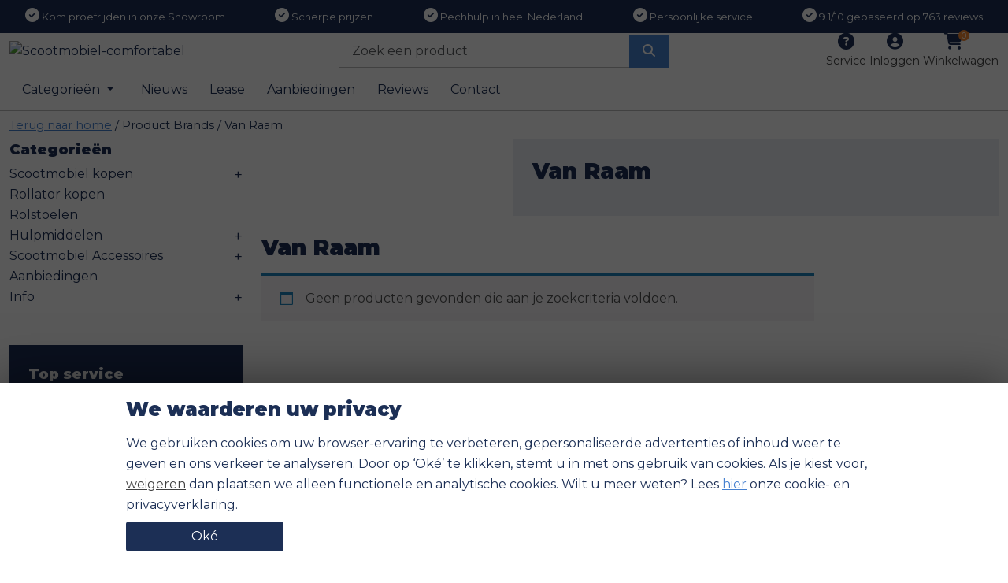

--- FILE ---
content_type: text/html; charset=UTF-8
request_url: https://www.scootmobiel-comfortabel.nl/brands/van-raam/
body_size: 57939
content:
<!DOCTYPE html><html lang="nl-NL"><head><meta charset="UTF-8"><meta name="viewport" content="width=device-width, initial-scale=1"><link rel="profile" href="https://gmpg.org/xfn/11"><link rel="apple-touch-icon" sizes="180x180" href="https://www.scootmobiel-comfortabel.nl/wp-content/themes/scootmobiel/dist/images/favicon/apple-touch-icon.png"><link rel="icon" type="image/png" sizes="32x32" href="https://www.scootmobiel-comfortabel.nl/wp-content/themes/scootmobiel/dist/images/favicon/favicon-32x32.png"><link rel="icon" type="image/png" sizes="16x16" href="https://www.scootmobiel-comfortabel.nl/wp-content/themes/scootmobiel/dist/images/favicon/favicon-16x16.png"><link rel="manifest" href="https://www.scootmobiel-comfortabel.nl/wp-content/themes/scootmobiel/dist/images/favicon/manifest.json"><link rel="mask-icon" href="https://www.scootmobiel-comfortabel.nl/wp-content/themes/scootmobiel/dist/images/favicon/safari-pinned-tab.svg" color="#3d5f4b"><meta name="msapplication-TileColor" content="#3d5f4b"><meta name="theme-color" content="#3d5f4b"> <script data-cfasync="false" data-no-defer="1" data-no-minify="1" data-no-optimize="1">var ewww_webp_supported=!1;function check_webp_feature(A,e){var w;e=void 0!==e?e:function(){},ewww_webp_supported?e(ewww_webp_supported):((w=new Image).onload=function(){ewww_webp_supported=0<w.width&&0<w.height,e&&e(ewww_webp_supported)},w.onerror=function(){e&&e(!1)},w.src="data:image/webp;base64,"+{alpha:"UklGRkoAAABXRUJQVlA4WAoAAAAQAAAAAAAAAAAAQUxQSAwAAAARBxAR/Q9ERP8DAABWUDggGAAAABQBAJ0BKgEAAQAAAP4AAA3AAP7mtQAAAA=="}[A])}check_webp_feature("alpha");</script><script data-cfasync="false" data-no-defer="1" data-no-minify="1" data-no-optimize="1">var Arrive=function(c,w){"use strict";if(c.MutationObserver&&"undefined"!=typeof HTMLElement){var r,a=0,u=(r=HTMLElement.prototype.matches||HTMLElement.prototype.webkitMatchesSelector||HTMLElement.prototype.mozMatchesSelector||HTMLElement.prototype.msMatchesSelector,{matchesSelector:function(e,t){return e instanceof HTMLElement&&r.call(e,t)},addMethod:function(e,t,r){var a=e[t];e[t]=function(){return r.length==arguments.length?r.apply(this,arguments):"function"==typeof a?a.apply(this,arguments):void 0}},callCallbacks:function(e,t){t&&t.options.onceOnly&&1==t.firedElems.length&&(e=[e[0]]);for(var r,a=0;r=e[a];a++)r&&r.callback&&r.callback.call(r.elem,r.elem);t&&t.options.onceOnly&&1==t.firedElems.length&&t.me.unbindEventWithSelectorAndCallback.call(t.target,t.selector,t.callback)},checkChildNodesRecursively:function(e,t,r,a){for(var i,n=0;i=e[n];n++)r(i,t,a)&&a.push({callback:t.callback,elem:i}),0<i.childNodes.length&&u.checkChildNodesRecursively(i.childNodes,t,r,a)},mergeArrays:function(e,t){var r,a={};for(r in e)e.hasOwnProperty(r)&&(a[r]=e[r]);for(r in t)t.hasOwnProperty(r)&&(a[r]=t[r]);return a},toElementsArray:function(e){return e=void 0!==e&&("number"!=typeof e.length||e===c)?[e]:e}}),e=(l.prototype.addEvent=function(e,t,r,a){a={target:e,selector:t,options:r,callback:a,firedElems:[]};return this._beforeAdding&&this._beforeAdding(a),this._eventsBucket.push(a),a},l.prototype.removeEvent=function(e){for(var t,r=this._eventsBucket.length-1;t=this._eventsBucket[r];r--)e(t)&&(this._beforeRemoving&&this._beforeRemoving(t),(t=this._eventsBucket.splice(r,1))&&t.length&&(t[0].callback=null))},l.prototype.beforeAdding=function(e){this._beforeAdding=e},l.prototype.beforeRemoving=function(e){this._beforeRemoving=e},l),t=function(i,n){var o=new e,l=this,s={fireOnAttributesModification:!1};return o.beforeAdding(function(t){var e=t.target;e!==c.document&&e!==c||(e=document.getElementsByTagName("html")[0]);var r=new MutationObserver(function(e){n.call(this,e,t)}),a=i(t.options);r.observe(e,a),t.observer=r,t.me=l}),o.beforeRemoving(function(e){e.observer.disconnect()}),this.bindEvent=function(e,t,r){t=u.mergeArrays(s,t);for(var a=u.toElementsArray(this),i=0;i<a.length;i++)o.addEvent(a[i],e,t,r)},this.unbindEvent=function(){var r=u.toElementsArray(this);o.removeEvent(function(e){for(var t=0;t<r.length;t++)if(this===w||e.target===r[t])return!0;return!1})},this.unbindEventWithSelectorOrCallback=function(r){var a=u.toElementsArray(this),i=r,e="function"==typeof r?function(e){for(var t=0;t<a.length;t++)if((this===w||e.target===a[t])&&e.callback===i)return!0;return!1}:function(e){for(var t=0;t<a.length;t++)if((this===w||e.target===a[t])&&e.selector===r)return!0;return!1};o.removeEvent(e)},this.unbindEventWithSelectorAndCallback=function(r,a){var i=u.toElementsArray(this);o.removeEvent(function(e){for(var t=0;t<i.length;t++)if((this===w||e.target===i[t])&&e.selector===r&&e.callback===a)return!0;return!1})},this},i=new function(){var s={fireOnAttributesModification:!1,onceOnly:!1,existing:!1};function n(e,t,r){return!(!u.matchesSelector(e,t.selector)||(e._id===w&&(e._id=a++),-1!=t.firedElems.indexOf(e._id)))&&(t.firedElems.push(e._id),!0)}var c=(i=new t(function(e){var t={attributes:!1,childList:!0,subtree:!0};return e.fireOnAttributesModification&&(t.attributes=!0),t},function(e,i){e.forEach(function(e){var t=e.addedNodes,r=e.target,a=[];null!==t&&0<t.length?u.checkChildNodesRecursively(t,i,n,a):"attributes"===e.type&&n(r,i)&&a.push({callback:i.callback,elem:r}),u.callCallbacks(a,i)})})).bindEvent;return i.bindEvent=function(e,t,r){t=void 0===r?(r=t,s):u.mergeArrays(s,t);var a=u.toElementsArray(this);if(t.existing){for(var i=[],n=0;n<a.length;n++)for(var o=a[n].querySelectorAll(e),l=0;l<o.length;l++)i.push({callback:r,elem:o[l]});if(t.onceOnly&&i.length)return r.call(i[0].elem,i[0].elem);setTimeout(u.callCallbacks,1,i)}c.call(this,e,t,r)},i},o=new function(){var a={};function i(e,t){return u.matchesSelector(e,t.selector)}var n=(o=new t(function(){return{childList:!0,subtree:!0}},function(e,r){e.forEach(function(e){var t=e.removedNodes,e=[];null!==t&&0<t.length&&u.checkChildNodesRecursively(t,r,i,e),u.callCallbacks(e,r)})})).bindEvent;return o.bindEvent=function(e,t,r){t=void 0===r?(r=t,a):u.mergeArrays(a,t),n.call(this,e,t,r)},o};d(HTMLElement.prototype),d(NodeList.prototype),d(HTMLCollection.prototype),d(HTMLDocument.prototype),d(Window.prototype);var n={};return s(i,n,"unbindAllArrive"),s(o,n,"unbindAllLeave"),n}function l(){this._eventsBucket=[],this._beforeAdding=null,this._beforeRemoving=null}function s(e,t,r){u.addMethod(t,r,e.unbindEvent),u.addMethod(t,r,e.unbindEventWithSelectorOrCallback),u.addMethod(t,r,e.unbindEventWithSelectorAndCallback)}function d(e){e.arrive=i.bindEvent,s(i,e,"unbindArrive"),e.leave=o.bindEvent,s(o,e,"unbindLeave")}}(window,void 0),ewww_webp_supported=!1;function check_webp_feature(e,t){var r;ewww_webp_supported?t(ewww_webp_supported):((r=new Image).onload=function(){ewww_webp_supported=0<r.width&&0<r.height,t(ewww_webp_supported)},r.onerror=function(){t(!1)},r.src="data:image/webp;base64,"+{alpha:"UklGRkoAAABXRUJQVlA4WAoAAAAQAAAAAAAAAAAAQUxQSAwAAAARBxAR/Q9ERP8DAABWUDggGAAAABQBAJ0BKgEAAQAAAP4AAA3AAP7mtQAAAA==",animation:"UklGRlIAAABXRUJQVlA4WAoAAAASAAAAAAAAAAAAQU5JTQYAAAD/////AABBTk1GJgAAAAAAAAAAAAAAAAAAAGQAAABWUDhMDQAAAC8AAAAQBxAREYiI/gcA"}[e])}function ewwwLoadImages(e){if(e){for(var t=document.querySelectorAll(".batch-image img, .image-wrapper a, .ngg-pro-masonry-item a, .ngg-galleria-offscreen-seo-wrapper a"),r=0,a=t.length;r<a;r++)ewwwAttr(t[r],"data-src",t[r].getAttribute("data-webp")),ewwwAttr(t[r],"data-thumbnail",t[r].getAttribute("data-webp-thumbnail"));for(var i=document.querySelectorAll("div.woocommerce-product-gallery__image"),r=0,a=i.length;r<a;r++)ewwwAttr(i[r],"data-thumb",i[r].getAttribute("data-webp-thumb"))}for(var n=document.querySelectorAll("video"),r=0,a=n.length;r<a;r++)ewwwAttr(n[r],"poster",e?n[r].getAttribute("data-poster-webp"):n[r].getAttribute("data-poster-image"));for(var o,l=document.querySelectorAll("img.ewww_webp_lazy_load"),r=0,a=l.length;r<a;r++)e&&(ewwwAttr(l[r],"data-lazy-srcset",l[r].getAttribute("data-lazy-srcset-webp")),ewwwAttr(l[r],"data-srcset",l[r].getAttribute("data-srcset-webp")),ewwwAttr(l[r],"data-lazy-src",l[r].getAttribute("data-lazy-src-webp")),ewwwAttr(l[r],"data-src",l[r].getAttribute("data-src-webp")),ewwwAttr(l[r],"data-orig-file",l[r].getAttribute("data-webp-orig-file")),ewwwAttr(l[r],"data-medium-file",l[r].getAttribute("data-webp-medium-file")),ewwwAttr(l[r],"data-large-file",l[r].getAttribute("data-webp-large-file")),null!=(o=l[r].getAttribute("srcset"))&&!1!==o&&o.includes("R0lGOD")&&ewwwAttr(l[r],"src",l[r].getAttribute("data-lazy-src-webp"))),l[r].className=l[r].className.replace(/\bewww_webp_lazy_load\b/,"");for(var s=document.querySelectorAll(".ewww_webp"),r=0,a=s.length;r<a;r++)e?(ewwwAttr(s[r],"srcset",s[r].getAttribute("data-srcset-webp")),ewwwAttr(s[r],"src",s[r].getAttribute("data-src-webp")),ewwwAttr(s[r],"data-orig-file",s[r].getAttribute("data-webp-orig-file")),ewwwAttr(s[r],"data-medium-file",s[r].getAttribute("data-webp-medium-file")),ewwwAttr(s[r],"data-large-file",s[r].getAttribute("data-webp-large-file")),ewwwAttr(s[r],"data-large_image",s[r].getAttribute("data-webp-large_image")),ewwwAttr(s[r],"data-src",s[r].getAttribute("data-webp-src"))):(ewwwAttr(s[r],"srcset",s[r].getAttribute("data-srcset-img")),ewwwAttr(s[r],"src",s[r].getAttribute("data-src-img"))),s[r].className=s[r].className.replace(/\bewww_webp\b/,"ewww_webp_loaded");window.jQuery&&jQuery.fn.isotope&&jQuery.fn.imagesLoaded&&(jQuery(".fusion-posts-container-infinite").imagesLoaded(function(){jQuery(".fusion-posts-container-infinite").hasClass("isotope")&&jQuery(".fusion-posts-container-infinite").isotope()}),jQuery(".fusion-portfolio:not(.fusion-recent-works) .fusion-portfolio-wrapper").imagesLoaded(function(){jQuery(".fusion-portfolio:not(.fusion-recent-works) .fusion-portfolio-wrapper").isotope()}))}function ewwwWebPInit(e){ewwwLoadImages(e),ewwwNggLoadGalleries(e),document.arrive(".ewww_webp",function(){ewwwLoadImages(e)}),document.arrive(".ewww_webp_lazy_load",function(){ewwwLoadImages(e)}),document.arrive("videos",function(){ewwwLoadImages(e)}),"loading"==document.readyState?document.addEventListener("DOMContentLoaded",ewwwJSONParserInit):("undefined"!=typeof galleries&&ewwwNggParseGalleries(e),ewwwWooParseVariations(e))}function ewwwAttr(e,t,r){null!=r&&!1!==r&&e.setAttribute(t,r)}function ewwwJSONParserInit(){"undefined"!=typeof galleries&&check_webp_feature("alpha",ewwwNggParseGalleries),check_webp_feature("alpha",ewwwWooParseVariations)}function ewwwWooParseVariations(e){if(e)for(var t=document.querySelectorAll("form.variations_form"),r=0,a=t.length;r<a;r++){var i=t[r].getAttribute("data-product_variations"),n=!1;try{for(var o in i=JSON.parse(i))void 0!==i[o]&&void 0!==i[o].image&&(void 0!==i[o].image.src_webp&&(i[o].image.src=i[o].image.src_webp,n=!0),void 0!==i[o].image.srcset_webp&&(i[o].image.srcset=i[o].image.srcset_webp,n=!0),void 0!==i[o].image.full_src_webp&&(i[o].image.full_src=i[o].image.full_src_webp,n=!0),void 0!==i[o].image.gallery_thumbnail_src_webp&&(i[o].image.gallery_thumbnail_src=i[o].image.gallery_thumbnail_src_webp,n=!0),void 0!==i[o].image.thumb_src_webp&&(i[o].image.thumb_src=i[o].image.thumb_src_webp,n=!0));n&&ewwwAttr(t[r],"data-product_variations",JSON.stringify(i))}catch(e){}}}function ewwwNggParseGalleries(e){if(e)for(var t in galleries){var r=galleries[t];galleries[t].images_list=ewwwNggParseImageList(r.images_list)}}function ewwwNggLoadGalleries(e){e&&document.addEventListener("ngg.galleria.themeadded",function(e,t){window.ngg_galleria._create_backup=window.ngg_galleria.create,window.ngg_galleria.create=function(e,t){var r=$(e).data("id");return galleries["gallery_"+r].images_list=ewwwNggParseImageList(galleries["gallery_"+r].images_list),window.ngg_galleria._create_backup(e,t)}})}function ewwwNggParseImageList(e){for(var t in e){var r=e[t];if(void 0!==r["image-webp"]&&(e[t].image=r["image-webp"],delete e[t]["image-webp"]),void 0!==r["thumb-webp"]&&(e[t].thumb=r["thumb-webp"],delete e[t]["thumb-webp"]),void 0!==r.full_image_webp&&(e[t].full_image=r.full_image_webp,delete e[t].full_image_webp),void 0!==r.srcsets)for(var a in r.srcsets)nggSrcset=r.srcsets[a],void 0!==r.srcsets[a+"-webp"]&&(e[t].srcsets[a]=r.srcsets[a+"-webp"],delete e[t].srcsets[a+"-webp"]);if(void 0!==r.full_srcsets)for(var i in r.full_srcsets)nggFSrcset=r.full_srcsets[i],void 0!==r.full_srcsets[i+"-webp"]&&(e[t].full_srcsets[i]=r.full_srcsets[i+"-webp"],delete e[t].full_srcsets[i+"-webp"])}return e}check_webp_feature("alpha",ewwwWebPInit);</script><meta name='robots' content='index, follow, max-image-preview:large, max-snippet:-1, max-video-preview:-1' />  <script data-cfasync="false" data-pagespeed-no-defer>var gtm4wp_datalayer_name = "dataLayer";
	var dataLayer = dataLayer || [];
	const gtm4wp_use_sku_instead = 0;
	const gtm4wp_currency = 'EUR';
	const gtm4wp_product_per_impression = 10;
	const gtm4wp_clear_ecommerce = false;
	const gtm4wp_datalayer_max_timeout = 2000;</script> <link media="all" href="https://www.scootmobiel-comfortabel.nl/wp-content/cache/autoptimize/autoptimize_3dfb74e8beb2c7e42de195ee679330ce.php" rel="stylesheet"><link media="only screen and (max-width: 768px)" href="https://www.scootmobiel-comfortabel.nl/wp-content/cache/autoptimize/autoptimize_6fe211f8bb15af76999ce9135805d7af.php" rel="stylesheet"><link media="screen" href="https://www.scootmobiel-comfortabel.nl/wp-content/cache/autoptimize/autoptimize_d5f6a96584ba0edfadb122671c5d1f7e.php" rel="stylesheet"><title>Van Raam bij Scootmobiel Comfortabel</title><meta name="description" content="Van Raam is fabrikant van unieke aangepaste fietsen.  Van Raam aangepaste fietsen Van Raam is fabrikant van unieke aangepaste fietsen. De specialisaties van Va" /><link rel="canonical" href="https://www.scootmobiel-comfortabel.nl/brands/van-raam/" /><meta property="og:locale" content="nl_NL" /><meta property="og:type" content="article" /><meta property="og:title" content="Van Raam bij Scootmobiel Comfortabel" /><meta property="og:description" content="Van Raam is fabrikant van unieke aangepaste fietsen.  Van Raam aangepaste fietsen Van Raam is fabrikant van unieke aangepaste fietsen. De specialisaties van Va" /><meta property="og:url" content="https://www.scootmobiel-comfortabel.nl/brands/van-raam/" /><meta property="og:site_name" content="Scootmobiel-comfortabel" /><meta name="twitter:card" content="summary_large_image" /><meta name="twitter:title" content="Van Raam bij Scootmobiel Comfortabel" /><meta name="twitter:site" content="@scootmobielshop" /> <script type="application/ld+json" class="yoast-schema-graph">{"@context":"https://schema.org","@graph":[{"@type":"CollectionPage","@id":"https://www.scootmobiel-comfortabel.nl/brands/van-raam/","url":"https://www.scootmobiel-comfortabel.nl/brands/van-raam/","name":"Van Raam bij Scootmobiel Comfortabel","isPartOf":{"@id":"https://www.scootmobiel-comfortabel.nl/#website"},"description":"Van Raam is fabrikant van unieke aangepaste fietsen.  Van Raam aangepaste fietsen Van Raam is fabrikant van unieke aangepaste fietsen. De specialisaties van Va","breadcrumb":{"@id":"https://www.scootmobiel-comfortabel.nl/brands/van-raam/#breadcrumb"},"inLanguage":"nl-NL"},{"@type":"BreadcrumbList","@id":"https://www.scootmobiel-comfortabel.nl/brands/van-raam/#breadcrumb","itemListElement":[{"@type":"ListItem","position":1,"name":"Home","item":"https://www.scootmobiel-comfortabel.nl/"},{"@type":"ListItem","position":2,"name":"Van Raam"}]},{"@type":"WebSite","@id":"https://www.scootmobiel-comfortabel.nl/#website","url":"https://www.scootmobiel-comfortabel.nl/","name":"Scootmobiel-comfortabel","description":"Top Kwaliteit A-merk Scootmobielen","publisher":{"@id":"https://www.scootmobiel-comfortabel.nl/#organization"},"potentialAction":[{"@type":"SearchAction","target":{"@type":"EntryPoint","urlTemplate":"https://www.scootmobiel-comfortabel.nl/?s={search_term_string}"},"query-input":{"@type":"PropertyValueSpecification","valueRequired":true,"valueName":"search_term_string"}}],"inLanguage":"nl-NL"},{"@type":"Organization","@id":"https://www.scootmobiel-comfortabel.nl/#organization","name":"Scootmobiel comfortabel","url":"https://www.scootmobiel-comfortabel.nl/","logo":{"@type":"ImageObject","inLanguage":"nl-NL","@id":"https://www.scootmobiel-comfortabel.nl/#/schema/logo/image/","url":"https://www.scootmobiel-comfortabel.nl/wp-content/uploads/2023/12/Scootmobiel-comfortabel_logo.jpg","contentUrl":"https://www.scootmobiel-comfortabel.nl/wp-content/uploads/2023/12/Scootmobiel-comfortabel_logo.jpg","width":800,"height":300,"caption":"Scootmobiel comfortabel"},"image":{"@id":"https://www.scootmobiel-comfortabel.nl/#/schema/logo/image/"},"sameAs":["https://www.facebook.com/scootmobielcomfortabel.nl/","https://x.com/scootmobielshop","https://mastodon.social/@Scootmobiel","https://www.instagram.com/scootmobielen/","https://www.youtube.com/channel/UC8bwPpWe_8EtI-nMBGYoG3g"]}]}</script> <link rel="alternate" type="application/rss+xml" title="Scootmobiel-comfortabel &raquo; Van Raam Brands feed" href="https://www.scootmobiel-comfortabel.nl/brands/van-raam/feed/" /><style id='wp-img-auto-sizes-contain-inline-css'>img:is([sizes=auto i],[sizes^="auto," i]){contain-intrinsic-size:3000px 1500px}
/*# sourceURL=wp-img-auto-sizes-contain-inline-css */</style><style id='woocommerce-inline-inline-css'>.woocommerce form .form-row .required { visibility: visible; }
/*# sourceURL=woocommerce-inline-inline-css */</style><script defer src="https://www.scootmobiel-comfortabel.nl/wp-includes/js/jquery/jquery.min.js?ver=3.7.1" id="jquery-core-js"></script> <script defer src="https://www.scootmobiel-comfortabel.nl/wp-includes/js/jquery/jquery-migrate.min.js?ver=3.4.1" id="jquery-migrate-js"></script> <script src="https://www.scootmobiel-comfortabel.nl/wp-content/plugins/woocommerce/assets/js/jquery-blockui/jquery.blockUI.min.js?ver=2.7.0-wc.10.4.3" id="wc-jquery-blockui-js" defer data-wp-strategy="defer"></script> <script defer id="wc-add-to-cart-js-extra" src="[data-uri]"></script> <script src="https://www.scootmobiel-comfortabel.nl/wp-content/plugins/woocommerce/assets/js/frontend/add-to-cart.min.js?ver=10.4.3" id="wc-add-to-cart-js" defer data-wp-strategy="defer"></script> <script src="https://www.scootmobiel-comfortabel.nl/wp-content/plugins/woocommerce/assets/js/js-cookie/js.cookie.min.js?ver=2.1.4-wc.10.4.3" id="wc-js-cookie-js" defer data-wp-strategy="defer"></script> <script defer id="woocommerce-js-extra" src="[data-uri]"></script> <script src="https://www.scootmobiel-comfortabel.nl/wp-content/plugins/woocommerce/assets/js/frontend/woocommerce.min.js?ver=10.4.3" id="woocommerce-js" defer data-wp-strategy="defer"></script> <script id="wp-consent-data-js-extra">var wpConsentData = {"consentInfo":"\u003Ch2\u003EWe waarderen uw privacy\u003C/h2\u003E\r\nWe gebruiken cookies om uw browser-ervaring te verbeteren, gepersonaliseerde advertenties of inhoud weer te geven en ons verkeer te analyseren. Door op \u2018Ok\u00e9\u2019 te klikken, stemt u in met ons gebruik van cookies. Als je kiest voor, \u003Cbutton class=\"btn btn-link text-lowercase refuse-consent p-0 m-0\"\u003E\u003Cu\u003EWeigeren\u003C/u\u003E\u003C/button\u003E dan plaatsen we alleen functionele en analytische cookies. Wilt u meer weten? Lees \u003Ca href=\"https://www.scootmobiel-comfortabel.nl/service/privacy-policy/\" class=\"fw-normal\"\u003Ehier\u003C/a\u003E onze cookie- en privacyverklaring.\r\n\r\n\u003Cbutton class=\"btn btn-primary w-100 accept-consent mt-2\"\u003EOk\u00e9\u003C/button\u003E","popupPosition":"bottom"};
//# sourceURL=wp-consent-data-js-extra</script> <script defer src="https://www.scootmobiel-comfortabel.nl/wp-content/cache/autoptimize/autoptimize_single_920ac142947840d46c791337138be230.php" id="wp-consent-data-js"></script> <script defer src="https://www.scootmobiel-comfortabel.nl/wp-includes/js/jquery/ui/core.min.js?ver=1.13.3" id="jquery-ui-core-js"></script> <script defer src="https://www.scootmobiel-comfortabel.nl/wp-includes/js/jquery/ui/datepicker.min.js?ver=1.13.3" id="jquery-ui-datepicker-js"></script> <script defer id="jquery-ui-datepicker-js-after" src="[data-uri]"></script> <script defer src="https://www.scootmobiel-comfortabel.nl/wp-content/plugins/woocommerce-extra-product-options-pro/public/assets/js/jquery-ui-i18n.min.js?ver=1" id="jquery-ui-i18n-js"></script> <script defer id="wp-polyfill-dependency-error-js-after" src="[data-uri]"></script> 
 <script data-cfasync="false" data-pagespeed-no-defer>var dataLayer_content = {"pagePostType":false,"pagePostType2":"tax-","pageCategory":[]};
	dataLayer.push( dataLayer_content );</script> <script data-cfasync="false" data-pagespeed-no-defer>(function(w,d,s,l,i){w[l]=w[l]||[];w[l].push({'gtm.start':
new Date().getTime(),event:'gtm.js'});var f=d.getElementsByTagName(s)[0],
j=d.createElement(s),dl=l!='dataLayer'?'&l='+l:'';j.async=true;j.src=
'//www.googletagmanager.com/gtm.js?id='+i+dl;f.parentNode.insertBefore(j,f);
})(window,document,'script','dataLayer','GTM-KMTLZ6M5');</script>  <script defer src="[data-uri]"></script> <link rel="preconnect" href="https://fonts.googleapis.com"><link rel="preconnect" href="https://fonts.gstatic.com" crossorigin="anonymous"><link rel="preload" as="style" href="https://fonts.googleapis.com/css2?family=Montserrat:wght@400;600;900&display=swap"><link rel="stylesheet" href="https://fonts.googleapis.com/css2?family=Montserrat:wght@400;600;900&display=swap" media="print" onload="this.onload=null;this.removeAttribute('media');"> <noscript><link rel="stylesheet" href="https://fonts.googleapis.com/css2?family=Montserrat:wght@400;600;900&display=swap"></noscript> <noscript><style>.woocommerce-product-gallery{ opacity: 1 !important; }</style></noscript> <noscript><style>.lazyload[data-src]{display:none !important;}</style></noscript><style>.lazyload{background-image:none !important;}.lazyload:before{background-image:none !important;}</style><style>.wp-block-gallery.is-cropped .blocks-gallery-item picture{height:100%;width:100%;}</style> <script defer src="[data-uri]"></script> <style id="wp-custom-css">#customer_details wc-order-attribution-inputs {
	display:none;
}</style> <script type="application/ld+json">{
        "@context": "https://schema.org",
        "@type": "LocalBusiness",
        "name": "Scootmobiel Comfortabel",
        "address":
        {
          "@type": "PostalAddress",
          "streetAddress": "Vaartweg 12A",
          "addressLocality": "Oosterhout",
          "addressRegion": "Noord-Brabant",
          "postalCode": "4905 BL"
        },
        "telePhone": "+31162-229405",
        "openingHours": "Sa 09:30-14:00",
        "geo": 
        {
            "@type": "GeoCoordinates",
            "latitude": "52.3961574",
            "longitude": "6.6053708"
        },
        "url": "https://www.scootmobiel-comfortabel.nl/",
        "logo": "https://www.scootmobiel-comfortabel.nl/images/logo-scootmobiel.svg",
        "image": "https://www.scootmobiel-comfortabel.nl/images/logo-scootmobiel.svg",
        "priceRange": "$$"
    }</script> <script type="application/ld+json">{
      "@context": "https://schema.org",
      "@type": "Product",
            "name": "Van Raam bij Scootmobiel Comfortabel",
      "description": "Van Raam is fabrikant van unieke aangepaste fietsen.  Van Raam aangepaste fietsen Van Raam is fabrikant van unieke aangepaste fietsen. De specialisaties van Va",
                  "brand": {
        "@type": "Thing",
        "name": "Scootmobiel Comfortabel"
      },
      "aggregateRating": {
        "@type": "AggregateRating",
        "ratingValue": "9.1",
        "ratingCount": "763",
        "bestRating": "10",
        "worstRating": "1"
      }
    }</script> <style id='global-styles-inline-css'>:root{--wp--preset--aspect-ratio--square: 1;--wp--preset--aspect-ratio--4-3: 4/3;--wp--preset--aspect-ratio--3-4: 3/4;--wp--preset--aspect-ratio--3-2: 3/2;--wp--preset--aspect-ratio--2-3: 2/3;--wp--preset--aspect-ratio--16-9: 16/9;--wp--preset--aspect-ratio--9-16: 9/16;--wp--preset--color--black: #000000;--wp--preset--color--cyan-bluish-gray: #abb8c3;--wp--preset--color--white: #ffffff;--wp--preset--color--pale-pink: #f78da7;--wp--preset--color--vivid-red: #cf2e2e;--wp--preset--color--luminous-vivid-orange: #ff6900;--wp--preset--color--luminous-vivid-amber: #fcb900;--wp--preset--color--light-green-cyan: #7bdcb5;--wp--preset--color--vivid-green-cyan: #00d084;--wp--preset--color--pale-cyan-blue: #8ed1fc;--wp--preset--color--vivid-cyan-blue: #0693e3;--wp--preset--color--vivid-purple: #9b51e0;--wp--preset--gradient--vivid-cyan-blue-to-vivid-purple: linear-gradient(135deg,rgb(6,147,227) 0%,rgb(155,81,224) 100%);--wp--preset--gradient--light-green-cyan-to-vivid-green-cyan: linear-gradient(135deg,rgb(122,220,180) 0%,rgb(0,208,130) 100%);--wp--preset--gradient--luminous-vivid-amber-to-luminous-vivid-orange: linear-gradient(135deg,rgb(252,185,0) 0%,rgb(255,105,0) 100%);--wp--preset--gradient--luminous-vivid-orange-to-vivid-red: linear-gradient(135deg,rgb(255,105,0) 0%,rgb(207,46,46) 100%);--wp--preset--gradient--very-light-gray-to-cyan-bluish-gray: linear-gradient(135deg,rgb(238,238,238) 0%,rgb(169,184,195) 100%);--wp--preset--gradient--cool-to-warm-spectrum: linear-gradient(135deg,rgb(74,234,220) 0%,rgb(151,120,209) 20%,rgb(207,42,186) 40%,rgb(238,44,130) 60%,rgb(251,105,98) 80%,rgb(254,248,76) 100%);--wp--preset--gradient--blush-light-purple: linear-gradient(135deg,rgb(255,206,236) 0%,rgb(152,150,240) 100%);--wp--preset--gradient--blush-bordeaux: linear-gradient(135deg,rgb(254,205,165) 0%,rgb(254,45,45) 50%,rgb(107,0,62) 100%);--wp--preset--gradient--luminous-dusk: linear-gradient(135deg,rgb(255,203,112) 0%,rgb(199,81,192) 50%,rgb(65,88,208) 100%);--wp--preset--gradient--pale-ocean: linear-gradient(135deg,rgb(255,245,203) 0%,rgb(182,227,212) 50%,rgb(51,167,181) 100%);--wp--preset--gradient--electric-grass: linear-gradient(135deg,rgb(202,248,128) 0%,rgb(113,206,126) 100%);--wp--preset--gradient--midnight: linear-gradient(135deg,rgb(2,3,129) 0%,rgb(40,116,252) 100%);--wp--preset--font-size--small: 13px;--wp--preset--font-size--medium: 20px;--wp--preset--font-size--large: 36px;--wp--preset--font-size--x-large: 42px;--wp--preset--spacing--20: 0.44rem;--wp--preset--spacing--30: 0.67rem;--wp--preset--spacing--40: 1rem;--wp--preset--spacing--50: 1.5rem;--wp--preset--spacing--60: 2.25rem;--wp--preset--spacing--70: 3.38rem;--wp--preset--spacing--80: 5.06rem;--wp--preset--shadow--natural: 6px 6px 9px rgba(0, 0, 0, 0.2);--wp--preset--shadow--deep: 12px 12px 50px rgba(0, 0, 0, 0.4);--wp--preset--shadow--sharp: 6px 6px 0px rgba(0, 0, 0, 0.2);--wp--preset--shadow--outlined: 6px 6px 0px -3px rgb(255, 255, 255), 6px 6px rgb(0, 0, 0);--wp--preset--shadow--crisp: 6px 6px 0px rgb(0, 0, 0);}:where(.is-layout-flex){gap: 0.5em;}:where(.is-layout-grid){gap: 0.5em;}body .is-layout-flex{display: flex;}.is-layout-flex{flex-wrap: wrap;align-items: center;}.is-layout-flex > :is(*, div){margin: 0;}body .is-layout-grid{display: grid;}.is-layout-grid > :is(*, div){margin: 0;}:where(.wp-block-columns.is-layout-flex){gap: 2em;}:where(.wp-block-columns.is-layout-grid){gap: 2em;}:where(.wp-block-post-template.is-layout-flex){gap: 1.25em;}:where(.wp-block-post-template.is-layout-grid){gap: 1.25em;}.has-black-color{color: var(--wp--preset--color--black) !important;}.has-cyan-bluish-gray-color{color: var(--wp--preset--color--cyan-bluish-gray) !important;}.has-white-color{color: var(--wp--preset--color--white) !important;}.has-pale-pink-color{color: var(--wp--preset--color--pale-pink) !important;}.has-vivid-red-color{color: var(--wp--preset--color--vivid-red) !important;}.has-luminous-vivid-orange-color{color: var(--wp--preset--color--luminous-vivid-orange) !important;}.has-luminous-vivid-amber-color{color: var(--wp--preset--color--luminous-vivid-amber) !important;}.has-light-green-cyan-color{color: var(--wp--preset--color--light-green-cyan) !important;}.has-vivid-green-cyan-color{color: var(--wp--preset--color--vivid-green-cyan) !important;}.has-pale-cyan-blue-color{color: var(--wp--preset--color--pale-cyan-blue) !important;}.has-vivid-cyan-blue-color{color: var(--wp--preset--color--vivid-cyan-blue) !important;}.has-vivid-purple-color{color: var(--wp--preset--color--vivid-purple) !important;}.has-black-background-color{background-color: var(--wp--preset--color--black) !important;}.has-cyan-bluish-gray-background-color{background-color: var(--wp--preset--color--cyan-bluish-gray) !important;}.has-white-background-color{background-color: var(--wp--preset--color--white) !important;}.has-pale-pink-background-color{background-color: var(--wp--preset--color--pale-pink) !important;}.has-vivid-red-background-color{background-color: var(--wp--preset--color--vivid-red) !important;}.has-luminous-vivid-orange-background-color{background-color: var(--wp--preset--color--luminous-vivid-orange) !important;}.has-luminous-vivid-amber-background-color{background-color: var(--wp--preset--color--luminous-vivid-amber) !important;}.has-light-green-cyan-background-color{background-color: var(--wp--preset--color--light-green-cyan) !important;}.has-vivid-green-cyan-background-color{background-color: var(--wp--preset--color--vivid-green-cyan) !important;}.has-pale-cyan-blue-background-color{background-color: var(--wp--preset--color--pale-cyan-blue) !important;}.has-vivid-cyan-blue-background-color{background-color: var(--wp--preset--color--vivid-cyan-blue) !important;}.has-vivid-purple-background-color{background-color: var(--wp--preset--color--vivid-purple) !important;}.has-black-border-color{border-color: var(--wp--preset--color--black) !important;}.has-cyan-bluish-gray-border-color{border-color: var(--wp--preset--color--cyan-bluish-gray) !important;}.has-white-border-color{border-color: var(--wp--preset--color--white) !important;}.has-pale-pink-border-color{border-color: var(--wp--preset--color--pale-pink) !important;}.has-vivid-red-border-color{border-color: var(--wp--preset--color--vivid-red) !important;}.has-luminous-vivid-orange-border-color{border-color: var(--wp--preset--color--luminous-vivid-orange) !important;}.has-luminous-vivid-amber-border-color{border-color: var(--wp--preset--color--luminous-vivid-amber) !important;}.has-light-green-cyan-border-color{border-color: var(--wp--preset--color--light-green-cyan) !important;}.has-vivid-green-cyan-border-color{border-color: var(--wp--preset--color--vivid-green-cyan) !important;}.has-pale-cyan-blue-border-color{border-color: var(--wp--preset--color--pale-cyan-blue) !important;}.has-vivid-cyan-blue-border-color{border-color: var(--wp--preset--color--vivid-cyan-blue) !important;}.has-vivid-purple-border-color{border-color: var(--wp--preset--color--vivid-purple) !important;}.has-vivid-cyan-blue-to-vivid-purple-gradient-background{background: var(--wp--preset--gradient--vivid-cyan-blue-to-vivid-purple) !important;}.has-light-green-cyan-to-vivid-green-cyan-gradient-background{background: var(--wp--preset--gradient--light-green-cyan-to-vivid-green-cyan) !important;}.has-luminous-vivid-amber-to-luminous-vivid-orange-gradient-background{background: var(--wp--preset--gradient--luminous-vivid-amber-to-luminous-vivid-orange) !important;}.has-luminous-vivid-orange-to-vivid-red-gradient-background{background: var(--wp--preset--gradient--luminous-vivid-orange-to-vivid-red) !important;}.has-very-light-gray-to-cyan-bluish-gray-gradient-background{background: var(--wp--preset--gradient--very-light-gray-to-cyan-bluish-gray) !important;}.has-cool-to-warm-spectrum-gradient-background{background: var(--wp--preset--gradient--cool-to-warm-spectrum) !important;}.has-blush-light-purple-gradient-background{background: var(--wp--preset--gradient--blush-light-purple) !important;}.has-blush-bordeaux-gradient-background{background: var(--wp--preset--gradient--blush-bordeaux) !important;}.has-luminous-dusk-gradient-background{background: var(--wp--preset--gradient--luminous-dusk) !important;}.has-pale-ocean-gradient-background{background: var(--wp--preset--gradient--pale-ocean) !important;}.has-electric-grass-gradient-background{background: var(--wp--preset--gradient--electric-grass) !important;}.has-midnight-gradient-background{background: var(--wp--preset--gradient--midnight) !important;}.has-small-font-size{font-size: var(--wp--preset--font-size--small) !important;}.has-medium-font-size{font-size: var(--wp--preset--font-size--medium) !important;}.has-large-font-size{font-size: var(--wp--preset--font-size--large) !important;}.has-x-large-font-size{font-size: var(--wp--preset--font-size--x-large) !important;}
/*# sourceURL=global-styles-inline-css */</style></head><body class="archive tax-pa_brands term-van-raam term-5306 wp-custom-logo wp-theme-scootmobiel theme-scootmobiel woocommerce woocommerce-page woocommerce-no-js"  > <noscript><iframe src="https://www.googletagmanager.com/ns.html?id=GTM-KMTLZ6M5" height="0" width="0" style="display:none;visibility:hidden" aria-hidden="true"></iframe></noscript><div class="usps"><div class="container-xxl"><div class="row justify-content-between py-2 usp_cycle"><div class="col-auto usp1 mx-auto"> <i class="fa fa-check-circle fa-fw"></i> Kom proefrijden in onze Showroom</div><div class="col-auto usp2 mx-auto"> <i class="fa fa-check-circle fa-fw"></i> Scherpe prijzen</div><div class="col-auto usp3 mx-auto"> <i class="fa fa-check-circle fa-fw"></i> Pechhulp in heel Nederland</div><div class="col-auto usp4 mx-auto"> <i class="fa fa-check-circle fa-fw"></i> Persoonlijke service</div><div class="col-auto usp5 mx-auto"> <i class="fa fa-check-circle fa-fw"></i> <span id="ratings-placeholder">9.1/10 gebaseerd op 763 reviews</span></div></div></div></div><header id="header" class="border-bottom"><div class="container-xxl"><div class="row g-0 justify-content-between align-items-center"><div class="col-auto d-lg-none"> <button 
 class="navbar-toggler border-0" 
 type="button" 
 data-bs-toggle="offcanvas" 
 data-bs-target="#sidemenu" 
 > <i class="fa fa-bars" data-bs-toggle="offcanvas" data-bs-target="#sidemenu" ></i><br/> <small>Menu</small> </button></div><div id="topleftmenu" class="col-auto"> <a href="https://www.scootmobiel-comfortabel.nl/" rel="home" class="navbar-brand pt-lg-2 py-2" data-wpel-link="internal"> <img src="https://www.scootmobiel-comfortabel.nl/wp-content/uploads/2024/01/Scootmobiel_comfortabel_logo.svg" alt="Scootmobiel-comfortabel" class="img-fluid skip-lazy" width="200" height="71"> </a></div><div class="col-sm-4 d-lg-block d-none"><form role="search" method="get" class="search woocommerce-product-search form-inline my-2 my-lg-0 ms-auto" action="https://www.scootmobiel-comfortabel.nl/"><div class="input-group input-group-lg"> <label class="screen-reader-text" for="woocommerce-product-search-field-0">Zoeken naar:</label> <input type="search" id="woocommerce-product-search-field-0" class="search-field form-control" placeholder="Zoek een product" value="" name="s" /> <button type="submit" class="btn btn-blue my-2 my-sm-0" aria-label="zoeken"><i class="fa fa-search"></i></button> <input type="hidden" name="post_type" value="product" /></div></form></div><div class="col-auto"><div id="toprightmenu" class="d-flex flex-row align-items-center"> <button type="button" data-bs-toggle="collapse" data-bs-target="#searchcollapse" aria-expanded="false" aria-controls="searchCollapse" class="btn btn-link btn-searchtoggle me-1 border-0 p-0 text-center d-lg-none" aria-label="zoeken"> <i class="fa fa-search"></i> <small>Zoeken</small> </button><div class="service-toggler"> <a href="/service/" class="btn btn-link mx-sm-1 ms-1 border-0 p-0 text-center" data-wpel-link="internal"> <i class="fa fa-question-circle"></i> <small>Service</small> </a></div> <button class="user-toggler text-center btn btn-link border-0 p-0" type="button" data-bs-toggle="offcanvas" data-bs-target="#offcanvas-user" aria-controls="offcanvas-user" aria-label="account"> <i class="fa fa-user-circle"></i> <small> Inloggen </small> </button> <a href="https://www.scootmobiel-comfortabel.nl/winkelwagen/" class="cart-toggler btn btn-link ms-1 position-relative border-0 p-0 text-center" data-wpel-link="internal"> <i class="fa fa-shopping-cart"></i> <span class="mini-cart-total">0</span> <small>Winkelwagen</small> </a></div></div></div><div class="row"><div class="col-12 d-lg-block d-none"><div class="scootmobiel-megamenu d-flex align-items-center me-2"><ul class="list-unstyled list-inline mb-0"><li class="dropdown has-megamenu list-inline-item"> <a class="nav-link dropdown-toggle" href="#"> Categorieën </a><div class="dropdown-menu megamenu shadow animate-submenu slideIn mx-auto" role="menu"><div class="row g-0"><div class="col-lg-4 bg-light"><div class=""><div class="nav flex-column nav-pills" id="v-pills-tab" role="tablist" aria-orientation="vertical"> <a class="nav-link active" href="https://www.scootmobiel-comfortabel.nl/scootmobiel-kopen/" id="v-pills-0-tab" data-bs-target="#v-pills-0" role="tab" aria-controls="v-pills-0" aria-selected="true" data-wpel-link="internal"> Scootmobiel kopen </a> <a class="nav-link " href="https://www.scootmobiel-comfortabel.nl/rollator-kopen/" id="v-pills-1-tab" data-bs-target="#v-pills-1" role="tab" aria-controls="v-pills-1" aria-selected="false"> Rollator kopen </a> <a class="nav-link " href="https://www.scootmobiel-comfortabel.nl/rolstoelen/" id="v-pills-2-tab" data-bs-target="#v-pills-2" role="tab" aria-controls="v-pills-2" aria-selected="false"> Rolstoelen </a> <a class="nav-link " href="https://www.scootmobiel-comfortabel.nl/hulpmiddelen/" id="v-pills-3-tab" data-bs-target="#v-pills-3" role="tab" aria-controls="v-pills-3" aria-selected="false"> Hulpmiddelen </a> <a class="nav-link " href="https://www.scootmobiel-comfortabel.nl/hulpmiddelen/driewielfiets/" id="v-pills-4-tab" data-bs-target="#v-pills-4" role="tab" aria-controls="v-pills-4" aria-selected="false"> Driewielfiets </a> <a class="nav-link " href="https://www.scootmobiel-comfortabel.nl/scootmobiel-accessoires/" id="v-pills-5-tab" data-bs-target="#v-pills-5" role="tab" aria-controls="v-pills-5" aria-selected="false"> Scootmobiel accessoires </a> <a class="nav-link " href="https://www.scootmobiel-comfortabel.nl/aanbiedingen/" id="v-pills-6-tab" data-bs-target="#v-pills-6" role="tab" aria-controls="v-pills-6" aria-selected="false"> Aanbiedingen </a></div></div></div><div class="col-lg-8"><div class="tab-content" id="v-pills-tabContent"><div class="tab-pane show active" id="v-pills-0" role="tabpanel" aria-labelledby="v-pills-0-tab"><div class="p-4"><div class="row"><div class="col-md-6 mb-4"><div class="linklist"><p><strong>Producten</strong></p><ul><li><a href="https://www.scootmobiel-comfortabel.nl/scootmobiel-kopen/vaste-scootmobielen/" data-wpel-link="internal">Vaste scootmobielen</a></li><li><a href="https://www.scootmobiel-comfortabel.nl/scootmobiel-kopen/opvouwbare-scootmobiel/" data-wpel-link="internal">Opvouwbare scootmobielen</a></li><li><a href="https://www.scootmobiel-comfortabel.nl/scootmobiel-kopen/scootmobiel-3-wiel/" data-wpel-link="internal">Scootmobiel 3 wiel</a></li><li><a href="https://www.scootmobiel-comfortabel.nl/scootmobiel-kopen/scootmobiel-4-wiel/" data-wpel-link="internal">Scootmobiel 4 wiel</a></li><li><a href="https://www.scootmobiel-comfortabel.nl/scootmobiel-kopen/gebruiktedemo-scootmobiel/" data-wpel-link="internal">Gebruikte demo scootmobiel</a></li><li><a href="https://www.scootmobiel-comfortabel.nl/scootmobiel-kopen/scootmobiel-accu/" data-wpel-link="internal">Scootmobiel accu</a></li><li><a href="https://www.scootmobiel-comfortabel.nl/scootmobiel-kopen/scootmobiel-acculader/" data-wpel-link="internal">Scootmobiel acculader</a></li><li><a href="https://www.scootmobiel-comfortabel.nl/service/verzekering/" data-wpel-link="internal">Verzekering</a></li></ul></div></div><div class="col-md-6 mb-4"><div class="linklist"><p><strong>Merken</strong></p><ul><li><a href="https://www.scootmobiel-comfortabel.nl/brands/afikim-scootmobielen/" data-wpel-link="internal">Afikim scootmobielen</a></li><li><a href="https://www.scootmobiel-comfortabel.nl/brands/pride-mobility/" data-wpel-link="internal">Pride mobility</a></li><li><a href="https://www.scootmobiel-comfortabel.nl/brands/drive-scootmobiel/" data-wpel-link="internal">Drive scootmobiel</a></li><li><a href="https://www.scootmobiel-comfortabel.nl/brands/vermeiren/" data-wpel-link="internal">Vermeiren</a></li><li><a href="https://www.scootmobiel-comfortabel.nl/brands/move/" data-wpel-link="internal">Move</a></li><li><a href="https://www.scootmobiel-comfortabel.nl/brands/shoprider-scootmobiel/" data-wpel-link="internal">Shoprider scootmobiel</a></li><li><a href="https://www.scootmobiel-comfortabel.nl/brands/excel-mobility/" data-wpel-link="internal">Excel Mobility</a></li><li><a href="https://www.scootmobiel-comfortabel.nl/brands/sunrise-medical/" data-wpel-link="internal">Sunrise Medical</a></li><li><a href="https://www.scootmobiel-comfortabel.nl/brands/kymco-scootmobielen/" data-wpel-link="internal">Kymco Scootmobielen</a></li></ul></div></div></div></div></div><div class="tab-pane " id="v-pills-1" role="tabpanel" aria-labelledby="v-pills-1-tab"><div class="p-4"><div class="row"><div class="col-md-6 mb-4"><div class="linklist"><p><strong>Producten</strong></p><ul><li><a href="https://www.scootmobiel-comfortabel.nl/rollator-kopen/" data-wpel-link="internal">Rollator kopen</a></li></ul></div></div><div class="col-md-6 mb-4"><div class="linklist"><p><strong>Merken</strong></p><ul><li><a href="https://www.scootmobiel-comfortabel.nl/brands/bischoff/" data-wpel-link="internal">Bischoff</a></li><li><a href="https://www.scootmobiel-comfortabel.nl/brands/dietz/" data-wpel-link="internal">Dietz</a></li><li><a href="https://www.scootmobiel-comfortabel.nl/brands/excel/" data-wpel-link="internal">Excel</a></li><li><a href="https://www.scootmobiel-comfortabel.nl/brands/excel-mobility/" data-wpel-link="internal">Excel Mobility</a></li><li><a href="https://www.scootmobiel-comfortabel.nl/brands/rehasense/" data-wpel-link="internal">Rehasense</a></li><li><a href="https://www.scootmobiel-comfortabel.nl/brands/rollz/" data-wpel-link="internal">Rollz</a></li><li><a href="https://www.scootmobiel-comfortabel.nl/brands/topro-rollators/" data-wpel-link="internal">Topro Rollators</a></li></ul></div></div></div></div></div><div class="tab-pane " id="v-pills-2" role="tabpanel" aria-labelledby="v-pills-2-tab"><div class="p-4"><div class="row"><div class="col-md-6 mb-4"><div class="linklist"><p><strong>Producten</strong></p><ul><li><a href="https://www.scootmobiel-comfortabel.nl/rolstoelen/" data-wpel-link="internal">Rolstoelen</a></li><li>Elektrische rolstoelen</li></ul><p>&nbsp;</p></div></div><div class="col-md-6 mb-4"><div class="linklist"><p><strong>Merken</strong></p><ul><li><a href="https://www.scootmobiel-comfortabel.nl/brands/excel/" data-wpel-link="internal">Excel</a></li><li><a href="https://www.scootmobiel-comfortabel.nl/brands/excel-mobility/" data-wpel-link="internal">Excel Mobility</a></li><li><a href="https://www.scootmobiel-comfortabel.nl/brands/pride-mobility/" data-wpel-link="internal">Pride mobility</a></li><li><a href="https://www.scootmobiel-comfortabel.nl/brands/vermeiren/" data-wpel-link="internal">Vermeiren</a></li></ul></div></div></div></div></div><div class="tab-pane " id="v-pills-3" role="tabpanel" aria-labelledby="v-pills-3-tab"><div class="p-4"><div class="row"><div class="col-md-6 mb-4"><div class="linklist"><p><strong>Producten</strong></p><ul><li><a title="Driewielfiets" href="https://www.scootmobiel-comfortabel.nl/hulpmiddelen/driewielfiets/" data-wpel-link="internal"><span class="cat-title">Driewielfiets</span></a></li><li><a title="Sta op Hulp" href="https://www.scootmobiel-comfortabel.nl/hulpmiddelen/sta-op-hulp/" data-wpel-link="internal"><span class="cat-title">Sta op Hulp</span></a></li><li><a title="Trippelstoel" href="https://www.scootmobiel-comfortabel.nl/hulpmiddelen/trippelstoel/" data-wpel-link="internal"><span class="cat-title">Trippelstoel</span></a></li><li><a title="Veiligheid voor uw scootmobiel" href="https://www.scootmobiel-comfortabel.nl/hulpmiddelen/veiligheid-voor-uw-scootmobiel/" data-wpel-link="internal"><span class="cat-title">Veiligheid voor uw scootmobiel</span></a></li><li><a title="XXL Producten" href="https://www.scootmobiel-comfortabel.nl/hulpmiddelen/xxl-producten/" data-wpel-link="internal"><span class="cat-title">XXL Producten</span></a></li><li><a title="Loophulpmiddelen" href="https://www.scootmobiel-comfortabel.nl/hulpmiddelen/loophulpmiddelen/" data-wpel-link="internal"><span class="cat-title">Loophulpmiddelen</span></a></li><li><a title="Douche - Bad - Toilet" href="https://www.scootmobiel-comfortabel.nl/hulpmiddelen/douche-bad-toilet/" data-wpel-link="internal"><span class="cat-title">Douche &#8211; Bad &#8211; Toilet</span></a></li><li><a href="https://www.scootmobiel-comfortabel.nl/hulpmiddelen/drempelhulp-en-oprijplaten-voor-o-a-scootmobiel-en-rollator/" data-wpel-link="internal">Drempelhulp en Oprijplaten</a></li><li><a class="row-title" href="https://www.scootmobiel-comfortabel.nl/hulpmiddelen/brace-voor-knie-enkel-rug-schouder-duim-of-pols/" aria-label="“Braces, steunkousen, inlegzolen” (bewerken)" data-wpel-link="internal">Braces, steunkousen, inlegzolen</a></li></ul></div></div><div class="col-md-6 mb-4"><div class="linklist"><p><strong>Merken</strong></p><ul><li><a href="https://www.scootmobiel-comfortabel.nl/brands/drive-medical/" data-wpel-link="internal">Drive Medical</a></li><li><a href="https://www.scootmobiel-comfortabel.nl/brands/xxl-rehab/" data-wpel-link="internal">XXL Rehab</a></li><li><a href="https://www.scootmobiel-comfortabel.nl/brands/dietz/" data-wpel-link="internal">Dietz</a></li><li><a href="https://www.scootmobiel-comfortabel.nl/brands/excel-mobility/" data-wpel-link="internal">Excel Mobility</a></li><li><a href="https://www.scootmobiel-comfortabel.nl/brands/vermeiren/" data-wpel-link="internal">Vermeiren</a></li></ul></div></div></div></div></div><div class="tab-pane " id="v-pills-4" role="tabpanel" aria-labelledby="v-pills-4-tab"><div class="p-4"><div class="row"></div></div></div><div class="tab-pane " id="v-pills-5" role="tabpanel" aria-labelledby="v-pills-5-tab"><div class="p-4"><div class="row"><div class="col-md-6 mb-4"><div class="linklist"><p><strong>Producten</strong></p><ul><li><a title="Voetenzakken" href="https://www.scootmobiel-comfortabel.nl/scootmobiel-accessoires/voetenzakken/" data-wpel-link="internal">Voetenzakken</a></li><li><a title="Scootmobiel kleding" href="https://www.scootmobiel-comfortabel.nl/scootmobiel-accessoires/scootmobiel-kleding/" data-wpel-link="internal">Scootmobiel kleding</a></li><li><a title="Stokhouders - dragers" href="https://www.scootmobiel-comfortabel.nl/scootmobiel-accessoires/stokhouders-dragers/" data-wpel-link="internal">Stokhouders &#8211; dragers</a></li><li><a title="Tassen en manden" href="https://www.scootmobiel-comfortabel.nl/scootmobiel-accessoires/tassen-en-manden/" data-wpel-link="internal">Tassen en manden</a></li><li><a title="Voordeel sets" href="https://www.scootmobiel-comfortabel.nl/scootmobiel-accessoires/voordeel-sets/" data-wpel-link="internal">Voordeel sets</a></li><li><a title="Boodschappentrolleys" href="https://www.scootmobiel-comfortabel.nl/scootmobiel-accessoires/boodschappentrolleys/" data-wpel-link="internal">Boodschappentrolleys</a></li><li><a title="Wikkeldekens" href="https://www.scootmobiel-comfortabel.nl/scootmobiel-accessoires/wikkeldekens/" data-wpel-link="internal">Wikkeldekens</a></li><li><a title="Schootskleed kopen" href="https://www.scootmobiel-comfortabel.nl/scootmobiel-accessoires/schootskleed-kopen/" data-wpel-link="internal">Schootskleed kopen</a></li><li><a title="Regenkleding scootmobiel" href="https://www.scootmobiel-comfortabel.nl/scootmobiel-accessoires/regenkleding-scootmobiel/" data-wpel-link="internal">Regenkleding scootmobiel</a></li><li><a title="Bescherming" href="https://www.scootmobiel-comfortabel.nl/scootmobiel-accessoires/bescherming/" data-wpel-link="internal">Bescherming</a></li></ul></div></div><div class="col-md-6 mb-4"><div class="linklist"><p><strong>Merken</strong></p><ul><li><a href="https://www.scootmobiel-comfortabel.nl/brands/playmarket-trolleys/" data-wpel-link="internal">Playmarket Trolleys</a></li><li><a href="https://www.scootmobiel-comfortabel.nl/brands/excel/" data-wpel-link="internal">Excel</a></li></ul></div></div></div></div></div></div></div></div></div></li><li class="list-inline-item"> <a class="nav-link" href="https://www.scootmobiel-comfortabel.nl/blogs/" data-wpel-link="internal"> Nieuws </a></li><li class="list-inline-item"> <a class="nav-link" href="https://www.scootmobiel-comfortabel.nl/service/scootmobiel-lease/" data-wpel-link="internal"> Lease </a></li><li class="list-inline-item"> <a class="nav-link" href="https://www.scootmobiel-comfortabel.nl/aanbiedingen/" data-wpel-link="internal"> Aanbiedingen </a></li><li class="list-inline-item"> <a class="nav-link" href="https://www.scootmobiel-comfortabel.nl/klantervaringen/" data-wpel-link="internal"> Reviews </a></li><li class="list-inline-item"> <a class="nav-link" href="https://www.scootmobiel-comfortabel.nl/service/" data-wpel-link="internal"> Contact </a></li></ul><div class="ms-auto nav-webwinkelkeur"> <a href="https://www.webwinkelkeur.nl/webshop/Scootmobiel-comfortabel-nl_1082/reviews" title="webwinkelkeur" target="_blank" data-wpel-link="external" rel="external noopener noreferrer"> <img src="[data-uri]" alt="webwinkelkeur" width="110" height="42" data-src="https://www.scootmobiel-comfortabel.nl/wp-content/themes/scootmobiel/dist/images/logos/logo-webwinkelkeur.svg" decoding="async" class="lazyload" data-eio-rwidth="110" data-eio-rheight="42"><noscript><img src="https://www.scootmobiel-comfortabel.nl/wp-content/themes/scootmobiel/dist/images/logos/logo-webwinkelkeur.svg" alt="webwinkelkeur" width="110" height="42" data-eio="l"></noscript> </a></div></div></div></div></div></header><div class="collapse bg-light border-bottom" id="searchcollapse" style="margin-top:-10px"><div class="p-3"><form id="search2" method="get" action="https://www.scootmobiel-comfortabel.nl/" class="search woocommerce-product-search form-inline mt-2 ms-auto"><div class="input-group"> <label class="screen-reader-text" for="woocommerce-product-search-field-0">Zoeken naar:</label> <input type="search" id="woocommerce-product-search-field-0" class="search-field form-control" placeholder="Zoek een product" value="" name="s" /> <button type="submit" class="btn btn-blue" aria-label="zoeken"><i class="fa fa-search"></i></button> <input type="hidden" name="post_type" value="product" /></div></form></div></div><div class="offcanvas offcanvas-start" tabindex="-1" id="sidemenu"><div class="offcanvas-header"> <a href="https://www.scootmobiel-comfortabel.nl/" rel="home" class="offcanvas-brand" data-wpel-link="internal"> <img src="[data-uri]" alt="Scootmobiel-comfortabel" class="img-fluid  lazyload" width="200" height="71" data-src="https://www.scootmobiel-comfortabel.nl/wp-content/uploads/2024/01/Scootmobiel_comfortabel_logo.svg" decoding="async" data-eio-rwidth="200" data-eio-rheight="71"><noscript><img src="https://www.scootmobiel-comfortabel.nl/wp-content/uploads/2024/01/Scootmobiel_comfortabel_logo.svg" alt="Scootmobiel-comfortabel" class="img-fluid " width="200" height="71" data-eio="l"></noscript> </a> <button type="button" class="btn-close text-reset" data-bs-dismiss="offcanvas" aria-label="Close" onclick="uncheckboxes('nav')"></button></div><div class="offcanvas-body p-0"><nav><div id="scootmobiel-offcanvas-navbar"><div class="menu-hoofdmenu-container"><ul id="menu-hoofdmenu" class="nav navbar-nav" itemscope itemtype="http://www.schema.org/SiteNavigationElement"><li  id="menu-item-13141" class="menu-item menu-item-type-taxonomy menu-item-object-product_cat menu-item-has-children menu-item-13141 nav-item"><a href="https://www.scootmobiel-comfortabel.nl/scootmobiel-kopen/" data-wpel-link="internal"><span>Scootmobiel kopen</span></a><label for="menu-item-dropdown13141" class="toggle-sub"><i class="fas fa-angle-right"></i></label><input type="checkbox" name="nav" id="menu-item-dropdown13141" class="sub-nav-check" /><ul id="menu-item-dropdown13141-sub"  class="sub-nav" aria-labelledby="menu-item-dropdown13141"><li class="sub-heading"><label for="menu-item-dropdown13141" class="toggle" onclick="" title="Back"><i class="fas fa-arrow-left"></i> <span>Vorige</span></label></li><li  id="menu-item-13143" class="menu-item menu-item-type-taxonomy menu-item-object-product_cat menu-item-13143 nav-item"><a href="https://www.scootmobiel-comfortabel.nl/scootmobiel-kopen/opvouwbare-scootmobiel/" data-wpel-link="internal"><span>Opvouwbare Scootmobiel</span></a></li><li class="sub-heading"><label for="menu-item-dropdown13141" class="toggle" onclick="" title="Back"><i class="fas fa-arrow-left"></i> <span>Vorige</span></label></li><li  id="menu-item-13148" class="menu-item menu-item-type-taxonomy menu-item-object-product_cat menu-item-13148 nav-item"><a href="https://www.scootmobiel-comfortabel.nl/scootmobiel-kopen/vaste-scootmobielen/" data-wpel-link="internal"><span>Vaste scootmobielen</span></a></li><li class="sub-heading"><label for="menu-item-dropdown13141" class="toggle" onclick="" title="Back"><i class="fas fa-arrow-left"></i> <span>Vorige</span></label></li><li  id="menu-item-13144" class="menu-item menu-item-type-taxonomy menu-item-object-product_cat menu-item-13144 nav-item"><a href="https://www.scootmobiel-comfortabel.nl/scootmobiel-kopen/scootmobiel-3-wiel/" data-wpel-link="internal"><span>Scootmobiel 3 wiel</span></a></li><li class="sub-heading"><label for="menu-item-dropdown13141" class="toggle" onclick="" title="Back"><i class="fas fa-arrow-left"></i> <span>Vorige</span></label></li><li  id="menu-item-13145" class="menu-item menu-item-type-taxonomy menu-item-object-product_cat menu-item-13145 nav-item"><a href="https://www.scootmobiel-comfortabel.nl/scootmobiel-kopen/scootmobiel-4-wiel/" data-wpel-link="internal"><span>Scootmobiel 4 wielen</span></a></li><li class="sub-heading"><label for="menu-item-dropdown13141" class="toggle" onclick="" title="Back"><i class="fas fa-arrow-left"></i> <span>Vorige</span></label></li><li  id="menu-item-13142" class="menu-item menu-item-type-taxonomy menu-item-object-product_cat menu-item-13142 nav-item"><a href="https://www.scootmobiel-comfortabel.nl/scootmobiel-kopen/gebruiktedemo-scootmobiel/" data-wpel-link="internal"><span>gebruikte/demo-scootmobiel</span></a></li><li class="sub-heading"><label for="menu-item-dropdown13141" class="toggle" onclick="" title="Back"><i class="fas fa-arrow-left"></i> <span>Vorige</span></label></li><li  id="menu-item-13146" class="menu-item menu-item-type-taxonomy menu-item-object-product_cat menu-item-13146 nav-item"><a href="https://www.scootmobiel-comfortabel.nl/scootmobiel-kopen/scootmobiel-accu/" data-wpel-link="internal"><span>Scootmobiel Accu</span></a></li><li class="sub-heading"><label for="menu-item-dropdown13141" class="toggle" onclick="" title="Back"><i class="fas fa-arrow-left"></i> <span>Vorige</span></label></li><li  id="menu-item-13147" class="menu-item menu-item-type-taxonomy menu-item-object-product_cat menu-item-13147 nav-item"><a href="https://www.scootmobiel-comfortabel.nl/scootmobiel-kopen/scootmobiel-acculader/" data-wpel-link="internal"><span>Scootmobiel Acculader</span></a></li></ul></li><li  id="menu-item-13128" class="menu-item menu-item-type-taxonomy menu-item-object-product_cat menu-item-13128 nav-item"><a href="https://www.scootmobiel-comfortabel.nl/rollator-kopen/" class="nav-link" data-wpel-link="internal"><span>Rollator kopen</span></a></li><li  id="menu-item-13129" class="menu-item menu-item-type-taxonomy menu-item-object-product_cat menu-item-13129 nav-item"><a href="https://www.scootmobiel-comfortabel.nl/rolstoelen/" class="nav-link" data-wpel-link="internal"><span>Rolstoelen</span></a></li><li  id="menu-item-13114" class="menu-item menu-item-type-taxonomy menu-item-object-product_cat menu-item-13114 nav-item"><a href="https://www.scootmobiel-comfortabel.nl/hulpmiddelen/driewielfiets/" class="nav-link" data-wpel-link="internal"><span>Driewielfiets</span></a></li><li  id="menu-item-13111" class="menu-item menu-item-type-taxonomy menu-item-object-product_cat menu-item-has-children menu-item-13111 nav-item"><a href="https://www.scootmobiel-comfortabel.nl/hulpmiddelen/" data-wpel-link="internal"><span>Hulpmiddelen</span></a><label for="menu-item-dropdown13111" class="toggle-sub"><i class="fas fa-angle-right"></i></label><input type="checkbox" name="nav" id="menu-item-dropdown13111" class="sub-nav-check" /><ul id="menu-item-dropdown13111-sub"  class="sub-nav" aria-labelledby="menu-item-dropdown13111"><li class="sub-heading"><label for="menu-item-dropdown13111" class="toggle" onclick="" title="Back"><i class="fas fa-arrow-left"></i> <span>Vorige</span></label></li><li  id="menu-item-13112" class="menu-item menu-item-type-taxonomy menu-item-object-product_cat menu-item-13112 nav-item"><a href="https://www.scootmobiel-comfortabel.nl/hulpmiddelen/douche-bad-toilet/" data-wpel-link="internal"><span>Douche &#8211; Bad &#8211; Toilet</span></a></li><li class="sub-heading"><label for="menu-item-dropdown13111" class="toggle" onclick="" title="Back"><i class="fas fa-arrow-left"></i> <span>Vorige</span></label></li><li  id="menu-item-13113" class="menu-item menu-item-type-taxonomy menu-item-object-product_cat menu-item-13113 nav-item"><a href="https://www.scootmobiel-comfortabel.nl/hulpmiddelen/drempelhulp-en-oprijplaten-voor-o-a-scootmobiel-en-rollator/" data-wpel-link="internal"><span>Drempelhulp en Oprijplaten voor o.a. Scootmobiel en Rollator</span></a></li><li class="sub-heading"><label for="menu-item-dropdown13111" class="toggle" onclick="" title="Back"><i class="fas fa-arrow-left"></i> <span>Vorige</span></label></li><li  id="menu-item-13116" class="menu-item menu-item-type-taxonomy menu-item-object-product_cat menu-item-13116 nav-item"><a href="https://www.scootmobiel-comfortabel.nl/hulpmiddelen/loophulpmiddelen/" data-wpel-link="internal"><span>Loophulpmiddelen</span></a></li><li class="sub-heading"><label for="menu-item-dropdown13111" class="toggle" onclick="" title="Back"><i class="fas fa-arrow-left"></i> <span>Vorige</span></label></li><li  id="menu-item-13117" class="menu-item menu-item-type-taxonomy menu-item-object-product_cat menu-item-13117 nav-item"><a href="https://www.scootmobiel-comfortabel.nl/hulpmiddelen/sta-op-hulp/" data-wpel-link="internal"><span>Sta op Hulp</span></a></li><li class="sub-heading"><label for="menu-item-dropdown13111" class="toggle" onclick="" title="Back"><i class="fas fa-arrow-left"></i> <span>Vorige</span></label></li><li  id="menu-item-13120" class="menu-item menu-item-type-taxonomy menu-item-object-product_cat menu-item-13120 nav-item"><a href="https://www.scootmobiel-comfortabel.nl/hulpmiddelen/veiligheid-voor-uw-scootmobiel/" data-wpel-link="internal"><span>Veiligheid voor uw scootmobiel</span></a></li><li class="sub-heading"><label for="menu-item-dropdown13111" class="toggle" onclick="" title="Back"><i class="fas fa-arrow-left"></i> <span>Vorige</span></label></li><li  id="menu-item-13122" class="menu-item menu-item-type-taxonomy menu-item-object-product_cat menu-item-13122 nav-item"><a href="https://www.scootmobiel-comfortabel.nl/hulpmiddelen/xxl-producten/" data-wpel-link="internal"><span>XXL Producten</span></a></li><li class="sub-heading"><label for="menu-item-dropdown13111" class="toggle" onclick="" title="Back"><i class="fas fa-arrow-left"></i> <span>Vorige</span></label></li><li  id="menu-item-13876" class="menu-item menu-item-type-taxonomy menu-item-object-product_cat menu-item-13876 nav-item"><a href="https://www.scootmobiel-comfortabel.nl/hulpmiddelen/brace-voor-knie-enkel-rug-schouder-duim-of-pols/" data-wpel-link="internal"><span>Braces &#8211; steunkousen</span></a></li></ul></li><li  id="menu-item-13130" class="menu-item menu-item-type-taxonomy menu-item-object-product_cat menu-item-has-children menu-item-13130 nav-item"><a href="https://www.scootmobiel-comfortabel.nl/scootmobiel-accessoires/" data-wpel-link="internal"><span>Scootmobiel Accessoires</span></a><label for="menu-item-dropdown13130" class="toggle-sub"><i class="fas fa-angle-right"></i></label><input type="checkbox" name="nav" id="menu-item-dropdown13130" class="sub-nav-check" /><ul id="menu-item-dropdown13130-sub"  class="sub-nav" aria-labelledby="menu-item-dropdown13130"><li class="sub-heading"><label for="menu-item-dropdown13130" class="toggle" onclick="" title="Back"><i class="fas fa-arrow-left"></i> <span>Vorige</span></label></li><li  id="menu-item-13131" class="menu-item menu-item-type-taxonomy menu-item-object-product_cat menu-item-13131 nav-item"><a href="https://www.scootmobiel-comfortabel.nl/scootmobiel-accessoires/bescherming/" data-wpel-link="internal"><span>Bescherming</span></a></li><li class="sub-heading"><label for="menu-item-dropdown13130" class="toggle" onclick="" title="Back"><i class="fas fa-arrow-left"></i> <span>Vorige</span></label></li><li  id="menu-item-13134" class="menu-item menu-item-type-taxonomy menu-item-object-product_cat menu-item-13134 nav-item"><a href="https://www.scootmobiel-comfortabel.nl/scootmobiel-accessoires/schootskleed-kopen/" data-wpel-link="internal"><span>Schootskleed kopen</span></a></li><li class="sub-heading"><label for="menu-item-dropdown13130" class="toggle" onclick="" title="Back"><i class="fas fa-arrow-left"></i> <span>Vorige</span></label></li><li  id="menu-item-13135" class="menu-item menu-item-type-taxonomy menu-item-object-product_cat menu-item-13135 nav-item"><a href="https://www.scootmobiel-comfortabel.nl/scootmobiel-accessoires/scootmobiel-kleding/" data-wpel-link="internal"><span>Scootmobiel kleding</span></a></li><li class="sub-heading"><label for="menu-item-dropdown13130" class="toggle" onclick="" title="Back"><i class="fas fa-arrow-left"></i> <span>Vorige</span></label></li><li  id="menu-item-13137" class="menu-item menu-item-type-taxonomy menu-item-object-product_cat menu-item-13137 nav-item"><a href="https://www.scootmobiel-comfortabel.nl/scootmobiel-accessoires/tassen-en-manden/" data-wpel-link="internal"><span>Tassen en manden</span></a></li><li class="sub-heading"><label for="menu-item-dropdown13130" class="toggle" onclick="" title="Back"><i class="fas fa-arrow-left"></i> <span>Vorige</span></label></li><li  id="menu-item-13138" class="menu-item menu-item-type-taxonomy menu-item-object-product_cat menu-item-13138 nav-item"><a href="https://www.scootmobiel-comfortabel.nl/scootmobiel-accessoires/voetenzakken/" data-wpel-link="internal"><span>Voetenzakken</span></a></li><li class="sub-heading"><label for="menu-item-dropdown13130" class="toggle" onclick="" title="Back"><i class="fas fa-arrow-left"></i> <span>Vorige</span></label></li><li  id="menu-item-13139" class="menu-item menu-item-type-taxonomy menu-item-object-product_cat menu-item-13139 nav-item"><a href="https://www.scootmobiel-comfortabel.nl/scootmobiel-accessoires/voordeel-sets/" data-wpel-link="internal"><span>Voordeel sets</span></a></li><li class="sub-heading"><label for="menu-item-dropdown13130" class="toggle" onclick="" title="Back"><i class="fas fa-arrow-left"></i> <span>Vorige</span></label></li><li  id="menu-item-13140" class="menu-item menu-item-type-taxonomy menu-item-object-product_cat menu-item-13140 nav-item"><a href="https://www.scootmobiel-comfortabel.nl/scootmobiel-accessoires/wikkeldekens/" data-wpel-link="internal"><span>Wikkeldekens</span></a></li></ul></li><li  id="menu-item-13110" class="menu-item menu-item-type-taxonomy menu-item-object-product_cat menu-item-13110 nav-item"><a href="https://www.scootmobiel-comfortabel.nl/aanbiedingen/" class="nav-link" data-wpel-link="internal"><span>Aanbiedingen</span></a></li><li  id="menu-item-13124" class="menu-item menu-item-type-taxonomy menu-item-object-product_cat menu-item-has-children menu-item-13124 nav-item"><a href="https://www.scootmobiel-comfortabel.nl/info/" data-wpel-link="internal"><span>Info</span></a><label for="menu-item-dropdown13124" class="toggle-sub"><i class="fas fa-angle-right"></i></label><input type="checkbox" name="nav" id="menu-item-dropdown13124" class="sub-nav-check" /><ul id="menu-item-dropdown13124-sub"  class="sub-nav" aria-labelledby="menu-item-dropdown13124"><li class="sub-heading"><label for="menu-item-dropdown13124" class="toggle" onclick="" title="Back"><i class="fas fa-arrow-left"></i> <span>Vorige</span></label></li><li  id="menu-item-13125" class="menu-item menu-item-type-taxonomy menu-item-object-product_cat menu-item-13125 nav-item"><a href="https://www.scootmobiel-comfortabel.nl/info/galaxy-scootmobiel/" data-wpel-link="internal"><span>Galaxy Scootmobiel</span></a></li><li class="sub-heading"><label for="menu-item-dropdown13124" class="toggle" onclick="" title="Back"><i class="fas fa-arrow-left"></i> <span>Vorige</span></label></li><li  id="menu-item-13126" class="menu-item menu-item-type-taxonomy menu-item-object-product_cat menu-item-13126 nav-item"><a href="https://www.scootmobiel-comfortabel.nl/info/overdekte-scootmobiel/" data-wpel-link="internal"><span>Overdekte Scootmobiel</span></a></li><li class="sub-heading"><label for="menu-item-dropdown13124" class="toggle" onclick="" title="Back"><i class="fas fa-arrow-left"></i> <span>Vorige</span></label></li><li  id="menu-item-13127" class="menu-item menu-item-type-taxonomy menu-item-object-product_cat menu-item-13127 nav-item"><a href="https://www.scootmobiel-comfortabel.nl/info/topro-troja-5g-rollator/" data-wpel-link="internal"><span>Topro Troja 5G Rollator</span></a></li></ul></li></ul></div><div class="menu-klantenservice-container"><ul id="menu-klantenservice" class="nav navbar-nav" itemscope itemtype="http://www.schema.org/SiteNavigationElement"><li  id="menu-item-13149" class="menu-item menu-item-type-post_type menu-item-object-page menu-item-has-children menu-item-13149 nav-item"><a href="https://www.scootmobiel-comfortabel.nl/service/" data-wpel-link="internal"><span>Klantenservice</span></a><label for="menu-item-dropdown13149" class="toggle-sub"><i class="fas fa-angle-right"></i></label><input type="checkbox" name="nav" id="menu-item-dropdown13149" class="sub-nav-check" /><ul id="menu-item-dropdown13149-sub"  class="sub-nav" aria-labelledby="menu-item-dropdown13149"><li class="sub-heading"><label for="menu-item-dropdown13149" class="toggle" onclick="" title="Back"><i class="fas fa-arrow-left"></i> <span>Vorige</span></label></li><li  id="menu-item-13623" class="menu-item menu-item-type-post_type menu-item-object-page menu-item-13623 nav-item"><a href="https://www.scootmobiel-comfortabel.nl/service/about/" data-wpel-link="internal"><span>Over ons</span></a></li><li class="sub-heading"><label for="menu-item-dropdown13149" class="toggle" onclick="" title="Back"><i class="fas fa-arrow-left"></i> <span>Vorige</span></label></li><li  id="menu-item-13614" class="menu-item menu-item-type-post_type menu-item-object-page menu-item-13614 nav-item"><a href="https://www.scootmobiel-comfortabel.nl/service/openingstijden/" data-wpel-link="internal"><span>Openingstijden</span></a></li><li class="sub-heading"><label for="menu-item-dropdown13149" class="toggle" onclick="" title="Back"><i class="fas fa-arrow-left"></i> <span>Vorige</span></label></li><li  id="menu-item-13622" class="menu-item menu-item-type-post_type menu-item-object-page menu-item-13622 nav-item"><a href="https://www.scootmobiel-comfortabel.nl/service/veel-gestelde-vragen/" data-wpel-link="internal"><span>Veel gestelde vragen</span></a></li><li class="sub-heading"><label for="menu-item-dropdown13149" class="toggle" onclick="" title="Back"><i class="fas fa-arrow-left"></i> <span>Vorige</span></label></li><li  id="menu-item-13157" class="menu-item menu-item-type-post_type menu-item-object-page menu-item-13157 nav-item"><a href="https://www.scootmobiel-comfortabel.nl/service/shipping-returns/" data-wpel-link="internal"><span>Retourneren en Garantie</span></a></li><li class="sub-heading"><label for="menu-item-dropdown13149" class="toggle" onclick="" title="Back"><i class="fas fa-arrow-left"></i> <span>Vorige</span></label></li><li  id="menu-item-13158" class="menu-item menu-item-type-post_type menu-item-object-page menu-item-13158 nav-item"><a href="https://www.scootmobiel-comfortabel.nl/service/klachten/" data-wpel-link="internal"><span>Klachten</span></a></li><li class="sub-heading"><label for="menu-item-dropdown13149" class="toggle" onclick="" title="Back"><i class="fas fa-arrow-left"></i> <span>Vorige</span></label></li><li  id="menu-item-13153" class="menu-item menu-item-type-post_type menu-item-object-page menu-item-13153 nav-item"><a href="https://www.scootmobiel-comfortabel.nl/service/pechhulp-dienst/" data-wpel-link="internal"><span>Pechhulp voor pech onderweg</span></a></li><li class="sub-heading"><label for="menu-item-dropdown13149" class="toggle" onclick="" title="Back"><i class="fas fa-arrow-left"></i> <span>Vorige</span></label></li><li  id="menu-item-13154" class="menu-item menu-item-type-post_type menu-item-object-page menu-item-13154 nav-item"><a href="https://www.scootmobiel-comfortabel.nl/service/scootmobiel-reparatie/" data-wpel-link="internal"><span>Scootmobiel Reparatie</span></a></li><li class="sub-heading"><label for="menu-item-dropdown13149" class="toggle" onclick="" title="Back"><i class="fas fa-arrow-left"></i> <span>Vorige</span></label></li><li  id="menu-item-13155" class="menu-item menu-item-type-post_type menu-item-object-page menu-item-13155 nav-item"><a href="https://www.scootmobiel-comfortabel.nl/service/scootmobiel-verzekering/" data-wpel-link="internal"><span>Scootmobiel verzekering</span></a></li><li class="sub-heading"><label for="menu-item-dropdown13149" class="toggle" onclick="" title="Back"><i class="fas fa-arrow-left"></i> <span>Vorige</span></label></li><li  id="menu-item-13617" class="menu-item menu-item-type-post_type menu-item-object-page menu-item-13617 nav-item"><a href="https://www.scootmobiel-comfortabel.nl/service/betaalmethoden/" data-wpel-link="internal"><span>Betaalmethoden</span></a></li><li class="sub-heading"><label for="menu-item-dropdown13149" class="toggle" onclick="" title="Back"><i class="fas fa-arrow-left"></i> <span>Vorige</span></label></li><li  id="menu-item-13616" class="menu-item menu-item-type-post_type menu-item-object-page menu-item-13616 nav-item"><a href="https://www.scootmobiel-comfortabel.nl/service/general-terms-conditions/" data-wpel-link="internal"><span>Algemene voorwaarden</span></a></li></ul></li></ul></div></div></nav></div></div><div class="offcanvas offcanvas-start" tabindex="-1" id="offcanvas-user"><div class="offcanvas-header cursor-pointer hover bg-white text-primary" data-bs-dismiss="offcanvas"> Sluiten <i class="fa fa-times"></i></div><div class="offcanvas-body bg-light"><div class="my-offcancas-account"><div id="customer_login"><div class="login"><p class="h2">Inloggen</p> <small>Voor bestaande klanten</small><div class="card mt-3 mb-4"><form class="card-body" method="post"><p class="woocommerce-form-row woocommerce-form-row--wide form-row form-row-wide"> <label for="username">Gebruikersnaam of e-mailadres&nbsp;<span class="required">*</span></label> <input type="text" class="woocommerce-Input woocommerce-Input--text input-text form-control" name="username" id="username" autocomplete="username" value="" /></p><p class="woocommerce-form-row woocommerce-form-row--wide form-row form-row-wide"> <label for="password">Wachtwoord&nbsp;<span class="required">*</span></label> <input class="woocommerce-Input woocommerce-Input--text input-text form-control" type="password" name="password" id="password" autocomplete="current-password" /></p><p class="aiowps-captcha hide-when-displaying-tfa-input"><label for="aiowps-captcha-answer-6972af15050e2">Vul een antwoord in in cijfers:</label><div class="aiowps-captcha-equation hide-when-displaying-tfa-input"><strong>vijf &#8722; 1 = <input type="hidden" name="aiowps-captcha-string-info" class="aiowps-captcha-string-info" value="77j6ai516t" /><input type="hidden" name="aiowps-captcha-temp-string" class="aiowps-captcha-temp-string" value="1769123605" /><input type="text" size="2" id="aiowps-captcha-answer-6972af15050e2" class="aiowps-captcha-answer" name="aiowps-captcha-answer" value="" autocomplete="off" /></strong></div></p><input type="hidden" id="wpa_initiator" class="wpa_initiator" name="wpa_initiator" value="" /><p class="form-check mb-3"> <input name="rememberme" type="checkbox" class="form-check-input" id="rememberme" value="forever" /> <label class="form-check-label" for="rememberme">Onthoud mij</label></p><p class="form-row"> <input type="hidden" id="woocommerce-login-nonce" name="woocommerce-login-nonce" value="db4244e879" /><input type="hidden" name="_wp_http_referer" value="/brands/van-raam/" /> <button type="submit" class="woocommerce-form-login__submit btn btn-primary" name="login" value="Inloggen">Inloggen</button></p><p class="woocommerce-LostPassword lost_password mb-0 mt-3"> <a href="https://www.scootmobiel-comfortabel.nl/mijn-account/lost-password/" data-wpel-link="internal">Wachtwoord vergeten?</a></p></form></div></div><div class="register"><p class="h2">Registreren</p> <small>Voor nieuwe klanten</small><div class="card mt-3"><form method="post" class="card-body" ><p class="woocommerce-form-row woocommerce-form-row--wide form-row form-row-wide"> <label for="reg_email">E-mailadres&nbsp;<span class="required">*</span></label> <input type="email" class="woocommerce-Input woocommerce-Input--text input-text form-control" name="email" id="reg_email" autocomplete="email" value="" /></p><div class="notice notice-info"><p>Er wordt een wachtwoord naar uw e-mailadres gestuurd.</p></div><p class="aiowps-captcha hide-when-displaying-tfa-input"><label for="aiowps-captcha-answer-6972af1505701">Vul een antwoord in in cijfers:</label><div class="aiowps-captcha-equation hide-when-displaying-tfa-input"><strong>2 &#215; 1 = <input type="hidden" name="aiowps-captcha-string-info" class="aiowps-captcha-string-info" value="55f121vbin" /><input type="hidden" name="aiowps-captcha-temp-string" class="aiowps-captcha-temp-string" value="1769123605" /><input type="text" size="2" id="aiowps-captcha-answer-6972af1505701" class="aiowps-captcha-answer" name="aiowps-captcha-answer" value="" autocomplete="off" /></strong></div></p><wc-order-attribution-inputs></wc-order-attribution-inputs><div class="woocommerce-privacy-policy-text"><div class="notice notice-info">Je persoonlijke gegevens worden gebruikt om je ervaring op deze site te ondersteunen, om toegang tot je account te beheren en voor andere doeleinden zoals omschreven in ons <a href="https://www.scootmobiel-comfortabel.nl/service/privacy-policy/" class="woocommerce-privacy-policy-link" target="_blank" data-wpel-link="internal">privacybeleid</a>.</div></div><p class="woocommerce-form-row form-row mb-0"> <input type="hidden" id="woocommerce-register-nonce" name="woocommerce-register-nonce" value="45dfc6134b" /><input type="hidden" name="_wp_http_referer" value="/brands/van-raam/" /> <button type="submit" class="btn btn-primary woocommerce-form-register__submit" name="register" value="Registreren">Registreren</button></p></form></div></div></div></div></div></div><div class="offcanvas offcanvas-start" tabindex="-1" id="offcanvas-filter"><div class="offcanvas-header cursor-pointer hover bg-white text-primary" data-bs-dismiss="offcanvas"> Sluiten <i class="fa fa-times"></i></div><div class="offcanvas-body bg-light"><div class="offcanvas-filter__placeholder"></div> <button class="btn btn-primary btn-block" type="button" data-bs-dismiss="offcanvas">Bekijk producten </button></div></div><div class="container-fluid"><nav class="woocommerce-breadcrumb" itemprop="breadcrumb"><a href="https://www.scootmobiel-comfortabel.nl" data-wpel-link="internal">Terug naar home</a> / Product Brands / Van Raam</nav><div class="row justify-content-end"><div class="col-xl-3 order-2 order-xl-1"><div id="sidebar_shop"><div id="text-6" class="widget-odd widget-first widget-1 widget mb-4 widget_text"><div class="textwidget"><div class="wct-categories"><span class="widget-title">Categorieën</span><div class="wct-category "><a href="https://www.scootmobiel-comfortabel.nl/scootmobiel-kopen/" data-wpel-link="internal">Scootmobiel kopen</a><span class="main-category-expand"></span><div class="wct-sub-categories"><div class="wct-sub-category "><a href="https://www.scootmobiel-comfortabel.nl/scootmobiel-kopen/opvouwbare-scootmobiel/" data-wpel-link="internal">Opvouwbare Scootmobiel</a></div><div class="wct-sub-category "><a href="https://www.scootmobiel-comfortabel.nl/scootmobiel-kopen/scootmobiel-3-wiel/" data-wpel-link="internal">Scootmobiel 3 wiel</a></div><div class="wct-sub-category "><a href="https://www.scootmobiel-comfortabel.nl/scootmobiel-kopen/scootmobiel-4-wiel/" data-wpel-link="internal">Scootmobiel 4 wielen</a></div><div class="wct-sub-category "><a href="https://www.scootmobiel-comfortabel.nl/scootmobiel-kopen/vaste-scootmobielen/" data-wpel-link="internal">Vaste scootmobielen</a></div><div class="wct-sub-category "><a href="https://www.scootmobiel-comfortabel.nl/scootmobiel-kopen/scootmobiel-accu/" data-wpel-link="internal">Scootmobiel Accu</a></div><div class="wct-sub-category "><a href="https://www.scootmobiel-comfortabel.nl/scootmobiel-kopen/scootmobiel-acculader/" data-wpel-link="internal">Scootmobiel Acculader</a></div><div class="wct-sub-category "><a href="https://www.scootmobiel-comfortabel.nl/scootmobiel-kopen/gebruiktedemo-scootmobiel/" data-wpel-link="internal">gebruikte/demo-scootmobiel</a></div></div></div><div class="wct-category "><a href="https://www.scootmobiel-comfortabel.nl/rollator-kopen/" data-wpel-link="internal">Rollator kopen</a></div><div class="wct-category "><a href="https://www.scootmobiel-comfortabel.nl/rolstoelen/" data-wpel-link="internal">Rolstoelen</a></div><div class="wct-category "><a href="https://www.scootmobiel-comfortabel.nl/hulpmiddelen/" data-wpel-link="internal">Hulpmiddelen</a><span class="main-category-expand"></span><div class="wct-sub-categories"><div class="wct-sub-category "><a href="https://www.scootmobiel-comfortabel.nl/hulpmiddelen/brace-voor-knie-enkel-rug-schouder-duim-of-pols/" data-wpel-link="internal">Braces - steunkousen</a></div><div class="wct-sub-category "><a href="https://www.scootmobiel-comfortabel.nl/hulpmiddelen/douche-bad-toilet/" data-wpel-link="internal">Douche - Bad - Toilet</a></div><div class="wct-sub-category "><a href="https://www.scootmobiel-comfortabel.nl/hulpmiddelen/drempelhulp-en-oprijplaten-voor-o-a-scootmobiel-en-rollator/" data-wpel-link="internal">Drempelhulp en Oprijplaten voor o.a. Scootmobiel en Rollator</a></div><div class="wct-sub-category "><a href="https://www.scootmobiel-comfortabel.nl/hulpmiddelen/driewielfiets/" data-wpel-link="internal">Driewielfiets</a></div><div class="wct-sub-category "><a href="https://www.scootmobiel-comfortabel.nl/hulpmiddelen/loophulpmiddelen/" data-wpel-link="internal">Loophulpmiddelen</a></div><div class="wct-sub-category "><a href="https://www.scootmobiel-comfortabel.nl/hulpmiddelen/veiligheid-voor-uw-scootmobiel/" data-wpel-link="internal">Veiligheid voor uw scootmobiel</a></div><div class="wct-sub-category "><a href="https://www.scootmobiel-comfortabel.nl/hulpmiddelen/xxl-producten/" data-wpel-link="internal">XXL Producten</a></div></div></div><div class="wct-category "><a href="https://www.scootmobiel-comfortabel.nl/scootmobiel-accessoires/" data-wpel-link="internal">Scootmobiel Accessoires</a><span class="main-category-expand"></span><div class="wct-sub-categories"><div class="wct-sub-category "><a href="https://www.scootmobiel-comfortabel.nl/scootmobiel-accessoires/bescherming/" data-wpel-link="internal">Bescherming</a></div><div class="wct-sub-category "><a href="https://www.scootmobiel-comfortabel.nl/scootmobiel-accessoires/boodschappentrolleys/" data-wpel-link="internal">Boodschappentrolleys</a></div><div class="wct-sub-category "><a href="https://www.scootmobiel-comfortabel.nl/scootmobiel-accessoires/regenkleding-scootmobiel/" data-wpel-link="internal">Regenkleding scootmobiel</a></div><div class="wct-sub-category "><a href="https://www.scootmobiel-comfortabel.nl/scootmobiel-accessoires/schootskleed-kopen/" data-wpel-link="internal">Schootskleed kopen</a></div><div class="wct-sub-category "><a href="https://www.scootmobiel-comfortabel.nl/scootmobiel-accessoires/scootmobiel-kleding/" data-wpel-link="internal">Scootmobiel kleding</a></div><div class="wct-sub-category "><a href="https://www.scootmobiel-comfortabel.nl/scootmobiel-accessoires/tassen-en-manden/" data-wpel-link="internal">Tassen en manden</a></div><div class="wct-sub-category "><a href="https://www.scootmobiel-comfortabel.nl/scootmobiel-accessoires/voetenzakken/" data-wpel-link="internal">Voetenzakken</a></div><div class="wct-sub-category "><a href="https://www.scootmobiel-comfortabel.nl/scootmobiel-accessoires/voordeel-sets/" data-wpel-link="internal">Voordeel sets</a></div><div class="wct-sub-category "><a href="https://www.scootmobiel-comfortabel.nl/scootmobiel-accessoires/wikkeldekens/" data-wpel-link="internal">Wikkeldekens</a></div></div></div><div class="wct-category "><a href="https://www.scootmobiel-comfortabel.nl/aanbiedingen/" data-wpel-link="internal">Aanbiedingen</a></div><div class="wct-category "><a href="https://www.scootmobiel-comfortabel.nl/info/" data-wpel-link="internal">Info</a><span class="main-category-expand"></span><div class="wct-sub-categories"><div class="wct-sub-category "><a href="https://www.scootmobiel-comfortabel.nl/info/afikim-breeze-scootmobiel/" data-wpel-link="internal">Afikim Scootmobiel</a></div><div class="wct-sub-category "><a href="https://www.scootmobiel-comfortabel.nl/info/scootmobiel-accu-informatie/" data-wpel-link="internal">Scootmobiel Accu Informatie</a></div><div class="wct-sub-category "><a href="https://www.scootmobiel-comfortabel.nl/info/galaxy-scootmobiel/" data-wpel-link="internal">Galaxy Scootmobiel</a></div><div class="wct-sub-category "><a href="https://www.scootmobiel-comfortabel.nl/info/overdekte-scootmobiel/" data-wpel-link="internal">Overdekte Scootmobiel</a></div><div class="wct-sub-category "><a href="https://www.scootmobiel-comfortabel.nl/info/topro-troja-5g-rollator/" data-wpel-link="internal">Topro Troja 5G Rollator</a></div></div></div></div></div></div><div id="text-7" class="widget-even widget-2 widget__facetwp widget mb-4 widget_text"><div class="textwidget"><div class="facetwp-facet facetwp-facet-merken facetwp-type-checkboxes" data-name="merken" data-type="checkboxes"></div></div></div><div id="custom_html-2" class="widget_text widget-odd widget-last widget-3 bg-dark p-4 text-white scoot__service__block widget mb-4 widget_custom_html"><span class="widget-title">Top service gegarandeerd!</span><div class="textwidget custom-html-widget"><p>Voor scherpe prijzen, <br>persoonlijke service en advies. Wij zullen er alles aan doen om u zo goed mogelijk van dienst te kunnen zijn.</p> <a href="mailto:info@scootmobiel-comfortabel.nl"  class="btn btn-outline-light my-2 w-100" target="_blank"><div class="me-3"><i class="far fa-envelope"></i></div><div><strong>E-mail sturen</strong><br> <small>Antwoord binnen 24 uur</small></div> </a> <a href="tel:+31162-229405" class="btn btn-outline-light w-100" target="_blank" data-wpel-link="internal"><div class="me-3"><i class="fas fa-phone"></i></div><div><strong>Bel +31(0)162 - 229 405</strong><br> <small>Ma-vr 09:30 - 16:30 uur</small><br/><small>Za 09:30 - 14:00 uur</small></div> </a></div></div></div></div><div class="col-xl-9 order-1 order-xl-2"><div class="row mb-4"><div class="col-md-4 align-self-end d-none d-md-block"></div><div class="col-md-8"><div class="cat_text_container bg-light mt-md-0 mt-3 p-4"><div class="cat_text"><div class="collection-title-box"><h1 class="collection-title">Van Raam</h1></div><div class="description"></div></div></div></div></div><header class="woocommerce-products-header"><h1 class="woocommerce-products-header__title page-title">Van Raam</h1></header><div class="col-xl-9 order-1 order-xl-2"><div class="woocommerce-no-products-found"><div class="woocommerce-info"> Geen producten gevonden die aan je zoekcriteria voldoen.</div></div></div></div></div><div class="container-xxl"><div class="row justify-content-end"><div class="col-xl-9"><div id="meerinfo"></div><div class="py-4"><p><strong>Van Raam is fabrikant van unieke aangepaste fietsen.&nbsp;</strong></p><h2>Van Raam aangepaste fietsen</h2><p>Van Raam is fabrikant van unieke aangepaste fietsen. De specialisaties van Van Raam zijn <a href="https://www.scootmobiel-comfortabel.nl/hulpmiddelen/driewielfiets/" data-wpel-link="internal">driewielfietsen</a>, scootmobielfietsen, tandems, duofietsen, rolstoelfietsen, rolstoeltransportfietsen, en lage instapfietsen ofwel comfortfietsen. De Van Raam fietsen zijn allemaal ook als elektrische fiets leverbaar.</p><p>Al bijna 100 jaar maakt Van Raam fietsen, de laatste 30 jaar vrijwel alleen nog maar aangepaste fietsen. Met ongeveer 130 medewerkers maakt Van Raam in Varsseveld in de Achterhoek Nederlandse kwaliteitsfietsen voor volwassenen en kinderen met een lichamelijke beperking of mensen die meer zekerheid en stabiliteit zoeken bij het fietsen.&nbsp;De fietsen van Van Raam worden verkocht door onze Nederlandse en buitenlandse dealers en zijn verkrijgbaar in bijna alle West-Europese landen. &nbsp;</p><p>Bij Van Raam wordt elke fiets van een rechte buis tot een compleet eindproduct zelf gemaakt. Daardoor kan vrijwel elke fase van de productie worden gecontroleerd en waar nodig worden bijgestuurd. Dit is ook noodzakelijk, gezien de grote verscheidenheid aan persoonlijke toepassingen en wensen van de gebruikers.&nbsp;Maatwerk behoort tot de kernactiviteiten van Van Raam. Zowel voor volwassenen als kinderen worden bijzondere fietsen ontwikkeld, waarbij aan comfort, degelijkheid en vormgeving veel aandacht wordt besteed. De slogan &#8220;Let&#8217;s all cycle&#8221; wordt dan ook dagelijks in praktijk gebracht. Kenmerkend voor het familiebedrijf is de combinatie van hoogwaardige kennis, degelijk vakmanschap en accuraat inspelen op eigentijdse ontwikkelingen. Van Raam maakt gebruik van moderne apparatuur, maar schuwt het &#8216;ouderwetse&#8217; handwerk niet.&nbsp;<br />&nbsp;</p></div></div></div></div><div class="brands__slider container-xxl my-5"><div class="logo-slider splide" aria-label="Footer logos"><div class="splide__track" data-glide-el="track"><div class="splide__list"><div class="splide__slide"><a class="me-2 text-center d-block" href="https://www.scootmobiel-comfortabel.nl/brands/iva-mobility/" data-wpel-link="internal"><img src="[data-uri]" alt="iva mobility logo" class="mx-auto d-block img-fluid lazyload" width="380" height="120" data-src="https://www.scootmobiel-comfortabel.nl/wp-content/uploads/2024/03/logo-2.webp" decoding="async" data-eio-rwidth="380" data-eio-rheight="120" /><noscript><img src="https://www.scootmobiel-comfortabel.nl/wp-content/uploads/2024/03/logo-2.webp" alt="iva mobility logo" class="mx-auto d-block img-fluid" width="380" height="120" data-eio="l" /></noscript>IVA Mobility</a></div><div class="splide__slide"><a class="me-2 text-center d-block" href="https://www.scootmobiel-comfortabel.nl/brands/rolektro-scootmobielen/" data-wpel-link="internal"><picture><source   type="image/webp" data-srcset="https://www.scootmobiel-comfortabel.nl/wp-content/uploads/2025/11/rolektro.png.webp"><img src="[data-uri]" alt="rolektro logo" class="mx-auto d-block img-fluid lazyload" width="400" height="300" data-eio="p" data-src="https://www.scootmobiel-comfortabel.nl/wp-content/uploads/2025/11/rolektro.png" decoding="async" data-eio-rwidth="400" data-eio-rheight="300" /></picture><noscript><img src="https://www.scootmobiel-comfortabel.nl/wp-content/uploads/2025/11/rolektro.png" alt="rolektro logo" class="mx-auto d-block img-fluid" width="400" height="300" data-eio="l" /></noscript>Rolektro Scootmobielen</a></div><div class="splide__slide"><a class="me-2 text-center d-block" href="https://www.scootmobiel-comfortabel.nl/brands/van-raam-aangepaste-fietsen/" data-wpel-link="internal"><picture><source   type="image/webp" data-srcset="https://www.scootmobiel-comfortabel.nl/wp-content/uploads/2025/07/Afbeelding.jpeg.webp"><img src="[data-uri]" alt="Van Raam Aangepaste Fietsen" class="mx-auto d-block img-fluid lazyload" width="500" height="498" data-eio="p" data-src="https://www.scootmobiel-comfortabel.nl/wp-content/uploads/2025/07/Afbeelding.jpeg" decoding="async" data-eio-rwidth="500" data-eio-rheight="498" /></picture><noscript><img src="https://www.scootmobiel-comfortabel.nl/wp-content/uploads/2025/07/Afbeelding.jpeg" alt="Van Raam Aangepaste Fietsen" class="mx-auto d-block img-fluid" width="500" height="498" data-eio="l" /></noscript>Van Raam Aangepaste Fietsen</a></div><div class="splide__slide"><a class="me-2 text-center d-block" href="https://www.scootmobiel-comfortabel.nl/brands/afikim-scootmobielen/" data-wpel-link="internal"><picture><source   type="image/webp" data-srcset="https://www.scootmobiel-comfortabel.nl/wp-content/uploads/2024/01/logo-afikim-scootmobielen.png.webp"><img src="[data-uri]" alt="" class="mx-auto d-block img-fluid lazyload" width="450" height="200" data-eio="p" data-src="https://www.scootmobiel-comfortabel.nl/wp-content/uploads/2024/01/logo-afikim-scootmobielen.png" decoding="async" data-eio-rwidth="450" data-eio-rheight="200" /></picture><noscript><img src="https://www.scootmobiel-comfortabel.nl/wp-content/uploads/2024/01/logo-afikim-scootmobielen.png" alt="" class="mx-auto d-block img-fluid" width="450" height="200" data-eio="l" /></noscript>Afikim scootmobielen</a></div><div class="splide__slide"><a class="me-2 text-center d-block" href="https://www.scootmobiel-comfortabel.nl/brands/mini-crosser-scootmobielen/" data-wpel-link="internal"><img src="[data-uri]" alt="logo minicrosser" class="mx-auto d-block img-fluid lazyload" width="1" height="1" data-src="https://www.scootmobiel-comfortabel.nl/wp-content/uploads/2024/03/logo-mincrosser-new-zwart.svg" decoding="async" data-eio-rwidth="1" data-eio-rheight="1" /><noscript><img src="https://www.scootmobiel-comfortabel.nl/wp-content/uploads/2024/03/logo-mincrosser-new-zwart.svg" alt="logo minicrosser" class="mx-auto d-block img-fluid" width="1" height="1" data-eio="l" /></noscript>Mini Crosser scootmobielen</a></div><div class="splide__slide"><a class="me-2 text-center d-block" href="https://www.scootmobiel-comfortabel.nl/brands/vermeiren/" data-wpel-link="internal"><picture><source   type="image/webp" data-srcset="https://www.scootmobiel-comfortabel.nl/wp-content/uploads/2024/01/logo-vermeiren-scootmobielen.png.webp"><img src="[data-uri]" alt="" class="mx-auto d-block img-fluid lazyload" width="450" height="200" data-eio="p" data-src="https://www.scootmobiel-comfortabel.nl/wp-content/uploads/2024/01/logo-vermeiren-scootmobielen.png" decoding="async" data-eio-rwidth="450" data-eio-rheight="200" /></picture><noscript><img src="https://www.scootmobiel-comfortabel.nl/wp-content/uploads/2024/01/logo-vermeiren-scootmobielen.png" alt="" class="mx-auto d-block img-fluid" width="450" height="200" data-eio="l" /></noscript>Vermeiren</a></div><div class="splide__slide"><a class="me-2 text-center d-block" href="https://www.scootmobiel-comfortabel.nl/brands/sunrise-medical/" data-wpel-link="internal"><picture><source   type="image/webp" data-srcset="https://www.scootmobiel-comfortabel.nl/wp-content/uploads/2024/01/logo-sunrise-medical.png.webp"><img src="[data-uri]" alt="" class="mx-auto d-block img-fluid lazyload" width="450" height="200" data-eio="p" data-src="https://www.scootmobiel-comfortabel.nl/wp-content/uploads/2024/01/logo-sunrise-medical.png" decoding="async" data-eio-rwidth="450" data-eio-rheight="200" /></picture><noscript><img src="https://www.scootmobiel-comfortabel.nl/wp-content/uploads/2024/01/logo-sunrise-medical.png" alt="" class="mx-auto d-block img-fluid" width="450" height="200" data-eio="l" /></noscript>Sunrise Medical</a></div><div class="splide__slide"><a class="me-2 text-center d-block" href="https://www.scootmobiel-comfortabel.nl/brands/bischoff/" data-wpel-link="internal"><picture><source   type="image/webp" data-srcset="https://www.scootmobiel-comfortabel.nl/wp-content/uploads/2024/01/logo-bischoff-and-bischoff-gmbh.png.webp"><img src="[data-uri]" alt="" class="mx-auto d-block img-fluid lazyload" width="450" height="200" data-eio="p" data-src="https://www.scootmobiel-comfortabel.nl/wp-content/uploads/2024/01/logo-bischoff-and-bischoff-gmbh.png" decoding="async" data-eio-rwidth="450" data-eio-rheight="200" /></picture><noscript><img src="https://www.scootmobiel-comfortabel.nl/wp-content/uploads/2024/01/logo-bischoff-and-bischoff-gmbh.png" alt="" class="mx-auto d-block img-fluid" width="450" height="200" data-eio="l" /></noscript>Bischoff &amp; Bischoff</a></div><div class="splide__slide"><a class="me-2 text-center d-block" href="https://www.scootmobiel-comfortabel.nl/brands/dietz/" data-wpel-link="internal"><picture><source   type="image/webp" data-srcset="https://www.scootmobiel-comfortabel.nl/wp-content/uploads/2024/01/logo-dietz.png.webp"><img src="[data-uri]" alt="" class="mx-auto d-block img-fluid lazyload" width="450" height="200" data-eio="p" data-src="https://www.scootmobiel-comfortabel.nl/wp-content/uploads/2024/01/logo-dietz.png" decoding="async" data-eio-rwidth="450" data-eio-rheight="200" /></picture><noscript><img src="https://www.scootmobiel-comfortabel.nl/wp-content/uploads/2024/01/logo-dietz.png" alt="" class="mx-auto d-block img-fluid" width="450" height="200" data-eio="l" /></noscript>Dietz</a></div><div class="splide__slide"><a class="me-2 text-center d-block" href="https://www.scootmobiel-comfortabel.nl/brands/drive-scootmobiel/" data-wpel-link="internal"><picture><source   type="image/webp" data-srcset="https://www.scootmobiel-comfortabel.nl/wp-content/uploads/2024/01/logo-drive-scootmobiel.png.webp"><img src="[data-uri]" alt="" class="mx-auto d-block img-fluid lazyload" width="450" height="200" data-eio="p" data-src="https://www.scootmobiel-comfortabel.nl/wp-content/uploads/2024/01/logo-drive-scootmobiel.png" decoding="async" data-eio-rwidth="450" data-eio-rheight="200" /></picture><noscript><img src="https://www.scootmobiel-comfortabel.nl/wp-content/uploads/2024/01/logo-drive-scootmobiel.png" alt="" class="mx-auto d-block img-fluid" width="450" height="200" data-eio="l" /></noscript>Drive scootmobiel</a></div><div class="splide__slide"><a class="me-2 text-center d-block" href="https://www.scootmobiel-comfortabel.nl/brands/pride-mobility/" data-wpel-link="internal"><picture><source   type="image/webp" data-srcset="https://www.scootmobiel-comfortabel.nl/wp-content/uploads/2024/01/logo-pride-scootmobielen.png.webp"><img src="[data-uri]" alt="" class="mx-auto d-block img-fluid lazyload" width="450" height="200" data-eio="p" data-src="https://www.scootmobiel-comfortabel.nl/wp-content/uploads/2024/01/logo-pride-scootmobielen.png" decoding="async" data-eio-rwidth="450" data-eio-rheight="200" /></picture><noscript><img src="https://www.scootmobiel-comfortabel.nl/wp-content/uploads/2024/01/logo-pride-scootmobielen.png" alt="" class="mx-auto d-block img-fluid" width="450" height="200" data-eio="l" /></noscript>Pride mobility</a></div><div class="splide__slide"><a class="me-2 text-center d-block" href="https://www.scootmobiel-comfortabel.nl/brands/kymco-scootmobielen/" data-wpel-link="internal"><picture><source   type="image/webp" data-srcset="https://www.scootmobiel-comfortabel.nl/wp-content/uploads/2024/01/logo-kymco-scootmobielen.png.webp"><img src="[data-uri]" alt="" class="mx-auto d-block img-fluid lazyload" width="450" height="200" data-eio="p" data-src="https://www.scootmobiel-comfortabel.nl/wp-content/uploads/2024/01/logo-kymco-scootmobielen.png" decoding="async" data-eio-rwidth="450" data-eio-rheight="200" /></picture><noscript><img src="https://www.scootmobiel-comfortabel.nl/wp-content/uploads/2024/01/logo-kymco-scootmobielen.png" alt="" class="mx-auto d-block img-fluid" width="450" height="200" data-eio="l" /></noscript>Kymco Scootmobielen</a></div><div class="splide__slide"><a class="me-2 text-center d-block" href="https://www.scootmobiel-comfortabel.nl/brands/excel-mobility/" data-wpel-link="internal"><picture><source   type="image/webp" data-srcset="https://www.scootmobiel-comfortabel.nl/wp-content/uploads/2024/01/logo-excel-mobility.png.webp"><img src="[data-uri]" alt="" class="mx-auto d-block img-fluid lazyload" width="450" height="200" data-eio="p" data-src="https://www.scootmobiel-comfortabel.nl/wp-content/uploads/2024/01/logo-excel-mobility.png" decoding="async" data-eio-rwidth="450" data-eio-rheight="200" /></picture><noscript><img src="https://www.scootmobiel-comfortabel.nl/wp-content/uploads/2024/01/logo-excel-mobility.png" alt="" class="mx-auto d-block img-fluid" width="450" height="200" data-eio="l" /></noscript>Excel Mobility</a></div><div class="splide__slide"><a class="me-2 text-center d-block" href="https://www.scootmobiel-comfortabel.nl/brands/hepro/" data-wpel-link="internal"><picture><source   type="image/webp" data-srcset="https://www.scootmobiel-comfortabel.nl/wp-content/uploads/2024/01/logo-hepro-as.png.webp"><img src="[data-uri]" alt="" class="mx-auto d-block img-fluid lazyload" width="450" height="200" data-eio="p" data-src="https://www.scootmobiel-comfortabel.nl/wp-content/uploads/2024/01/logo-hepro-as.png" decoding="async" data-eio-rwidth="450" data-eio-rheight="200" /></picture><noscript><img src="https://www.scootmobiel-comfortabel.nl/wp-content/uploads/2024/01/logo-hepro-as.png" alt="" class="mx-auto d-block img-fluid" width="450" height="200" data-eio="l" /></noscript>Hepro</a></div><div class="splide__slide"><a class="me-2 text-center d-block" href="https://www.scootmobiel-comfortabel.nl/brands/mk-battery/" data-wpel-link="internal"><picture><source   type="image/webp" data-srcset="https://www.scootmobiel-comfortabel.nl/wp-content/uploads/2024/01/logo-mk-powered.png.webp"><img src="[data-uri]" alt="" class="mx-auto d-block img-fluid lazyload" width="450" height="200" data-eio="p" data-src="https://www.scootmobiel-comfortabel.nl/wp-content/uploads/2024/01/logo-mk-powered.png" decoding="async" data-eio-rwidth="450" data-eio-rheight="200" /></picture><noscript><img src="https://www.scootmobiel-comfortabel.nl/wp-content/uploads/2024/01/logo-mk-powered.png" alt="" class="mx-auto d-block img-fluid" width="450" height="200" data-eio="l" /></noscript>MK Battery</a></div><div class="splide__slide"><a class="me-2 text-center d-block" href="https://www.scootmobiel-comfortabel.nl/brands/move/" data-wpel-link="internal"><picture><source   type="image/webp" data-srcset="https://www.scootmobiel-comfortabel.nl/wp-content/uploads/2024/01/logo-move.png.webp"><img src="[data-uri]" alt="" class="mx-auto d-block img-fluid lazyload" width="450" height="200" data-eio="p" data-src="https://www.scootmobiel-comfortabel.nl/wp-content/uploads/2024/01/logo-move.png" decoding="async" data-eio-rwidth="450" data-eio-rheight="200" /></picture><noscript><img src="https://www.scootmobiel-comfortabel.nl/wp-content/uploads/2024/01/logo-move.png" alt="" class="mx-auto d-block img-fluid" width="450" height="200" data-eio="l" /></noscript>Move</a></div><div class="splide__slide"><a class="me-2 text-center d-block" href="https://www.scootmobiel-comfortabel.nl/brands/playmarket-trolleys/" data-wpel-link="internal"><picture><source   type="image/webp" data-srcset="https://www.scootmobiel-comfortabel.nl/wp-content/uploads/2024/01/logo-playmarket-shopping-scootmobielen.png.webp"><img src="[data-uri]" alt="" class="mx-auto d-block img-fluid lazyload" width="450" height="200" data-eio="p" data-src="https://www.scootmobiel-comfortabel.nl/wp-content/uploads/2024/01/logo-playmarket-shopping-scootmobielen.png" decoding="async" data-eio-rwidth="450" data-eio-rheight="200" /></picture><noscript><img src="https://www.scootmobiel-comfortabel.nl/wp-content/uploads/2024/01/logo-playmarket-shopping-scootmobielen.png" alt="" class="mx-auto d-block img-fluid" width="450" height="200" data-eio="l" /></noscript>Playmarket Trolleys</a></div><div class="splide__slide"><a class="me-2 text-center d-block" href="https://www.scootmobiel-comfortabel.nl/brands/rehasense/" data-wpel-link="internal"><picture><source   type="image/webp" data-srcset="https://www.scootmobiel-comfortabel.nl/wp-content/uploads/2024/01/logo-rehasense.png.webp"><img src="[data-uri]" alt="" class="mx-auto d-block img-fluid lazyload" width="450" height="200" data-eio="p" data-src="https://www.scootmobiel-comfortabel.nl/wp-content/uploads/2024/01/logo-rehasense.png" decoding="async" data-eio-rwidth="450" data-eio-rheight="200" /></picture><noscript><img src="https://www.scootmobiel-comfortabel.nl/wp-content/uploads/2024/01/logo-rehasense.png" alt="" class="mx-auto d-block img-fluid" width="450" height="200" data-eio="l" /></noscript>Rehasense</a></div><div class="splide__slide"><a class="me-2 text-center d-block" href="https://www.scootmobiel-comfortabel.nl/brands/drive-medical/" data-wpel-link="internal"><picture><source   type="image/webp" data-srcset="https://www.scootmobiel-comfortabel.nl/wp-content/uploads/2024/01/logo-drive-scootmobiel.png.webp"><img src="[data-uri]" alt="" class="mx-auto d-block img-fluid lazyload" width="450" height="200" data-eio="p" data-src="https://www.scootmobiel-comfortabel.nl/wp-content/uploads/2024/01/logo-drive-scootmobiel.png" decoding="async" data-eio-rwidth="450" data-eio-rheight="200" /></picture><noscript><img src="https://www.scootmobiel-comfortabel.nl/wp-content/uploads/2024/01/logo-drive-scootmobiel.png" alt="" class="mx-auto d-block img-fluid" width="450" height="200" data-eio="l" /></noscript>Drive Medical</a></div><div class="splide__slide"><a class="me-2 text-center d-block" href="https://www.scootmobiel-comfortabel.nl/brands/rollz/" data-wpel-link="internal"><picture><source   type="image/webp" data-srcset="https://www.scootmobiel-comfortabel.nl/wp-content/uploads/2024/01/logo-rollz.png.webp"><img src="[data-uri]" alt="" class="mx-auto d-block img-fluid lazyload" width="450" height="200" data-eio="p" data-src="https://www.scootmobiel-comfortabel.nl/wp-content/uploads/2024/01/logo-rollz.png" decoding="async" data-eio-rwidth="450" data-eio-rheight="200" /></picture><noscript><img src="https://www.scootmobiel-comfortabel.nl/wp-content/uploads/2024/01/logo-rollz.png" alt="" class="mx-auto d-block img-fluid" width="450" height="200" data-eio="l" /></noscript>Rollz</a></div><div class="splide__slide"><a class="me-2 text-center d-block" href="https://www.scootmobiel-comfortabel.nl/brands/shoprider-scootmobiel/" data-wpel-link="internal"><picture><source   type="image/webp" data-srcset="https://www.scootmobiel-comfortabel.nl/wp-content/uploads/2024/01/logo-shoprider.png.webp"><img src="[data-uri]" alt="" class="mx-auto d-block img-fluid lazyload" width="450" height="200" data-eio="p" data-src="https://www.scootmobiel-comfortabel.nl/wp-content/uploads/2024/01/logo-shoprider.png" decoding="async" data-eio-rwidth="450" data-eio-rheight="200" /></picture><noscript><img src="https://www.scootmobiel-comfortabel.nl/wp-content/uploads/2024/01/logo-shoprider.png" alt="" class="mx-auto d-block img-fluid" width="450" height="200" data-eio="l" /></noscript>Shoprider scootmobiel</a></div><div class="splide__slide"><a class="me-2 text-center d-block" href="https://www.scootmobiel-comfortabel.nl/brands/sterling-scootmobiel/" data-wpel-link="internal"><picture><source   type="image/webp" data-srcset="https://www.scootmobiel-comfortabel.nl/wp-content/uploads/2024/01/logo-sterling-scootmobiel.png.webp"><img src="[data-uri]" alt="" class="mx-auto d-block img-fluid lazyload" width="450" height="200" data-eio="p" data-src="https://www.scootmobiel-comfortabel.nl/wp-content/uploads/2024/01/logo-sterling-scootmobiel.png" decoding="async" data-eio-rwidth="450" data-eio-rheight="200" /></picture><noscript><img src="https://www.scootmobiel-comfortabel.nl/wp-content/uploads/2024/01/logo-sterling-scootmobiel.png" alt="" class="mx-auto d-block img-fluid" width="450" height="200" data-eio="l" /></noscript>Sterling scootmobiel</a></div><div class="splide__slide"><a class="me-2 text-center d-block" href="https://www.scootmobiel-comfortabel.nl/brands/topro-rollators/" data-wpel-link="internal"><picture><source   type="image/webp" data-srcset="https://www.scootmobiel-comfortabel.nl/wp-content/uploads/2024/01/logo-topro-rollators.png.webp"><img src="[data-uri]" alt="" class="mx-auto d-block img-fluid lazyload" width="450" height="200" data-eio="p" data-src="https://www.scootmobiel-comfortabel.nl/wp-content/uploads/2024/01/logo-topro-rollators.png" decoding="async" data-eio-rwidth="450" data-eio-rheight="200" /></picture><noscript><img src="https://www.scootmobiel-comfortabel.nl/wp-content/uploads/2024/01/logo-topro-rollators.png" alt="" class="mx-auto d-block img-fluid" width="450" height="200" data-eio="l" /></noscript>Topro Rollators</a></div><div class="splide__slide"><a class="me-2 text-center d-block" href="https://www.scootmobiel-comfortabel.nl/brands/van-raam/" data-wpel-link="internal"><picture><source   type="image/webp" data-srcset="https://www.scootmobiel-comfortabel.nl/wp-content/uploads/2024/01/logo-van-raam.png.webp"><img src="[data-uri]" alt="" class="mx-auto d-block img-fluid lazyload" width="450" height="200" data-eio="p" data-src="https://www.scootmobiel-comfortabel.nl/wp-content/uploads/2024/01/logo-van-raam.png" decoding="async" data-eio-rwidth="450" data-eio-rheight="200" /></picture><noscript><img src="https://www.scootmobiel-comfortabel.nl/wp-content/uploads/2024/01/logo-van-raam.png" alt="" class="mx-auto d-block img-fluid" width="450" height="200" data-eio="l" /></noscript>Van Raam</a></div><div class="splide__slide"><a class="me-2 text-center d-block" href="https://www.scootmobiel-comfortabel.nl/brands/xxl-rehab/" data-wpel-link="internal"><picture><source   type="image/webp" data-srcset="https://www.scootmobiel-comfortabel.nl/wp-content/uploads/2024/01/logo-xxl-rehab.png.webp"><img src="[data-uri]" alt="" class="mx-auto d-block img-fluid lazyload" width="450" height="200" data-eio="p" data-src="https://www.scootmobiel-comfortabel.nl/wp-content/uploads/2024/01/logo-xxl-rehab.png" decoding="async" data-eio-rwidth="450" data-eio-rheight="200" /></picture><noscript><img src="https://www.scootmobiel-comfortabel.nl/wp-content/uploads/2024/01/logo-xxl-rehab.png" alt="" class="mx-auto d-block img-fluid" width="450" height="200" data-eio="l" /></noscript>XXL Rehab</a></div><div class="splide__slide"><a class="me-2 text-center d-block" href="https://www.scootmobiel-comfortabel.nl/brands/excel/" data-wpel-link="internal"><picture><source   type="image/webp" data-srcset="https://www.scootmobiel-comfortabel.nl/wp-content/uploads/2024/01/logo-excel-van-os.png.webp"><img src="[data-uri]" alt="" class="mx-auto d-block img-fluid lazyload" width="450" height="200" data-eio="p" data-src="https://www.scootmobiel-comfortabel.nl/wp-content/uploads/2024/01/logo-excel-van-os.png" decoding="async" data-eio-rwidth="450" data-eio-rheight="200" /></picture><noscript><img src="https://www.scootmobiel-comfortabel.nl/wp-content/uploads/2024/01/logo-excel-van-os.png" alt="" class="mx-auto d-block img-fluid" width="450" height="200" data-eio="l" /></noscript>Excel</a></div></div></div></div></div><footer id="footer" class="site-footer py-md-5 py-0 bg-primary"><div class="container-xxl"><div class="newsletter__socials row justify-content-center mb-5"><div class="col-lg-12"><div class="bg-blue shadow-lg p-4"><div class="row"><div class="col-lg-8"><h4 class="mb-2">Schrijf u in voor onze nieuwsbrief</h4><p>En mis geen aanbiedingen en updates van Scootmobiel-comfortabel.nl</p><form class="lsb-form lsb-list-id-eib81xko04 js-lsb-form" method="post" data-form-post-url="/wp-admin/admin-ajax.php?action=laposta_signup_basic_ajax&amp;route=form_submit"><div class="mc-field-group input-group input-group-lg mb-3"> <input id="eib81xko04TO67GsdHUF" type="email" class="lsb-form-input form-control  " value="" name="lsb[eib81xko04][email]" placeholder="Uw e-mailadres" required="required"> <button class="lsb-form-button btn btn-dark" id="btn-addon" type="submit" name="lsb_form_submit" value="eib81xko04"> Aanmelden </button></div> <input autocomplete="new-password" type="email" id="lsb[eib81xko04][email987123]" name="lsb[eib81xko04][email987123]" placeholder="Your work e-mail here" style="position:absolute;top:-9999px;left:-9999px;"> <input type="hidden" name="lsb[eib81xko04][nonce]" value="19db8c9782"><div class="lsb-form-global-error " style="display: none"></div><div class="lsb-button-and-loader-wrapper lsb-form-button-and-loader-wrapper "> <span class="lsb-loader spinner-border " style="display: none"></span></div></form></div><div class="col-lg-4"><h4 class="mb-2">Volg ons</h4><p>Op de volgende social media kanalen</p><div class="social__urls"> <a href="https://www.facebook.com/scootmobielcomfortabel.nl/" target="_blank" title="volg ons via facebook" data-wpel-link="external" rel="external noopener noreferrer"><i class="fa-brands fa-square-facebook"></i> </a> <a href="https://www.instagram.com/scootmobielen/" target="_blank" title="volg ons via instagram" data-wpel-link="external" rel="external noopener noreferrer"><i class="fa-brands fa-square-instagram"></i> </a> <a href="https://www.youtube.com/channel/UC8bwPpWe_8EtI-nMBGYoG3g" target="_blank" title="volg ons via youtube" data-wpel-link="external" rel="external noopener noreferrer"><i class="fa-brands fa-square-youtube"></i> </a> <a href="https://twitter.com/scootmobielshop" target="_blank" title="volg ons via x" data-wpel-link="external" rel="external noopener noreferrer"><i class="fa-brands fa-square-x-twitter"></i> </a></div></div></div></div></div></div><div class="row mt-4"><div class="col-xl-3 col-md-6 col-collapse col-md-6 col-lg-3" role="complementary"><div class="d-md-none" data-bs-target="#footercol1" data-bs-toggle="collapse"><div class="mt-3 title"><span class="footercol1-title"></span> <span class="float-end navbar-toggler"> <i class="fa fa-plus"></i> <i class="fa fa-minus"></i> </span></div></div><div id="footercol1" class="collapse"><div id="custom_html-3" class="widget_text widget-odd widget-last widget-first widget-1 scoot__service__block widget mb-4 widget_custom_html"><h4 class="widget-title">Contactgegevens</h4><div class="textwidget custom-html-widget"><p> Scootmobiel Comfortabel<br/> Vaartweg 12A <br/>4905BL Oosterhout</p> <a href="mailto:info@scootmobiel-comfortabel.nl"  class="btn btn-outline-light my-2 w-100" target="_blank"><div class="me-3"><i class="far fa-envelope"></i></div><div><strong>E-mail sturen</strong><br> <small>Antwoord binnen 24 uur</small></div> </a> <a href="tel:+31162-229405" class="btn btn-outline-light w-100 mb-2" target="_blank" data-wpel-link="internal"><div class="me-3"><i class="fas fa-phone"></i></div><div><strong>Bel +31(0)162 - 229 405</strong><br> <small>Ma-vr 09:30 - 16:30 uur</small><br/><small>Za 09:30 - 14:00 uur</small></div> </a></div></div></div></div><div class="col-xl-3 col-md-6 col-collapse col-md-6 col-lg-3" role="complementary"><div class="d-md-none" data-bs-target="#footercol2" data-bs-toggle="collapse"><div class="mt-3 title"><span class="footercol2-title"></span> <span class="float-end navbar-toggler"> <i class="fa fa-plus"></i> <i class="fa fa-minus"></i> </span></div></div><div id="footercol2" class="collapse"><div id="text-3" class="widget-odd widget-last widget-first widget-1 widget mb-4 widget_text"><h4 class="widget-title">Scootmobiel service</h4><div class="textwidget"><ul class="list-unstyled"><li><a title="Scootmobiel Lease" href="https://www.scootmobiel-comfortabel.nl/service/scootmobiel-lease/" data-wpel-link="internal">Scootmobiel Lease</a></li><li><a title="Extra informatie rollators" href="https://www.scootmobiel-comfortabel.nl/service/extra-informatie-rollators/" data-wpel-link="internal">Extra informatie rollators</a></li><li><a href="https://www.scootmobiel-comfortabel.nl/info/extra-informatie-scootmobiel/" data-wpel-link="internal">Extra informatie scootmobielen</a></li><li><a title="Afikim Scootmobiel" href="https://www.scootmobiel-comfortabel.nl/info/afikim-scootmobiel/" data-wpel-link="internal">Afikim Scootmobiel</a></li><li><a title="Galaxy Scootmobiel" href="https://www.scootmobiel-comfortabel.nl/info/galaxy-scootmobiel/" data-wpel-link="internal">Galaxy Scootmobiel</a></li></ul></div></div></div></div><div class="col-xl-3 col-md-6 col-collapse col-md-6 col-lg-3" role="complementary"><div class="d-md-none" data-bs-target="#footercol3" data-bs-toggle="collapse"><div class="mt-3 title"><span class="footercol3-title"></span> <span class="float-end navbar-toggler"> <i class="fa fa-plus"></i> <i class="fa fa-minus"></i> </span></div></div><div id="footercol3" class="collapse"><div id="text-4" class="widget-odd widget-last widget-first widget-1 widget mb-4 widget_text"><h4 class="widget-title">Informatie over:</h4><div class="textwidget"><ul class="list-unstyled"><li class="contact"><a title="Scootmobiel Kopen Breda" href="https://www.scootmobiel-comfortabel.nl/service/scootmobiel-kopen-breda/" data-wpel-link="internal">Scootmobiel Kopen Breda</a></li><li class="contact"><a title="Scootmobielen Kopen Brabant" href="https://www.scootmobiel-comfortabel.nl/service/scootmobielen-brabant/" data-wpel-link="internal">Scootmobielen Kopen Brabant</a></li><li class="contact"><a title="Scootmobiel Kopen Roosendaal" href="https://www.scootmobiel-comfortabel.nl/service/scootmobiel-kopen-roosendaal/" data-wpel-link="internal">Scootmobiel Kopen Roosendaal</a></li><li><a title="Scootmobiel verzekering" href="https://www.scootmobiel-comfortabel.nl/service/scootmobiel-verzekering/" data-wpel-link="internal">Scootmobiel verzekering</a></li><li><a title="Topro Troja 5G Rollator" href="https://www.scootmobiel-comfortabel.nl/info/topro-troja-5g-rollator/" data-wpel-link="internal">Topro Troja 5G Rollator</a></li></ul></div></div></div></div><div class="col-xl-3 col-md-6 col-collapse col-md-6 col-lg-3" role="complementary"><div class="d-md-none" data-bs-target="#footercol4" data-bs-toggle="collapse"><div class="mt-3 title"><span class="footercol4-title"></span> <span class="float-end navbar-toggler"> <i class="fa fa-plus"></i> <i class="fa fa-minus"></i> </span></div></div><div id="footercol4" class="collapse"><div id="text-2" class="widget-odd widget-last widget-first widget-1 widget mb-4 widget_text"><h4 class="widget-title">Klantenservice</h4><div class="textwidget"><ul class="list-unstyled"><li class="contact"><a title="Over ons" href="https://www.scootmobiel-comfortabel.nl/service/about/" data-wpel-link="internal">Over ons</a></li><li class="contact"><a title="Klantenservice" href="https://www.scootmobiel-comfortabel.nl/service/" data-wpel-link="internal">Klantenservice</a></li><li class="contact"><a title="Gespreid Betalen" href="https://www.scootmobiel-comfortabel.nl/service/general-terms-conditions/" data-wpel-link="internal">Algemene voorwaarden</a></li><li class="contact"><a title="Betaalmethoden" href="https://www.scootmobiel-comfortabel.nl/service/privacy-policy/" data-wpel-link="internal">Privacy policy</a></li><li class="contact"><a title="Retourneren, Klachten en Garantie" href="https://www.scootmobiel-comfortabel.nl/service/shipping-returns/" data-wpel-link="internal">Verzending, Retourneren en Garantie</a></li><li><a title="Klachten" href="https://www.scootmobiel-comfortabel.nl/service/klachten/" data-wpel-link="internal">Klachten</a></li></ul></div></div></div></div></div></div></footer><div class="container-xxl"><div class="row"><div class="bottom__logos text-center"> <a href="/service/betaalmethoden/" data-wpel-link="internal"> <img height="35" width="40" alt="veilig betalen met ideal" src="[data-uri]" data-src="https://www.scootmobiel-comfortabel.nl/wp-content/themes/scootmobiel/dist/images/logos/logo-ideal.svg" decoding="async" class="lazyload" data-eio-rwidth="40" data-eio-rheight="35"><noscript><img height="35" width="40" alt="veilig betalen met ideal" src="https://www.scootmobiel-comfortabel.nl/wp-content/themes/scootmobiel/dist/images/logos/logo-ideal.svg" data-eio="l"></noscript> <img height="35" width="56" alt="veilig betalen met bancontact" src="[data-uri]" data-src="https://www.scootmobiel-comfortabel.nl/wp-content/themes/scootmobiel/dist/images/logos/logo-bancontact.svg" decoding="async" class="lazyload" data-eio-rwidth="56" data-eio-rheight="35"><noscript><img height="35" width="56" alt="veilig betalen met bancontact" src="https://www.scootmobiel-comfortabel.nl/wp-content/themes/scootmobiel/dist/images/logos/logo-bancontact.svg" data-eio="l"></noscript> <img height="35" width="63" alt="veilig betalen klarna" src="[data-uri]" data-src="https://www.scootmobiel-comfortabel.nl/wp-content/themes/scootmobiel/dist/images/logos/logo-klarna.svg" decoding="async" class="lazyload" data-eio-rwidth="63" data-eio-rheight="35"><noscript><img height="35" width="63" alt="veilig betalen klarna" src="https://www.scootmobiel-comfortabel.nl/wp-content/themes/scootmobiel/dist/images/logos/logo-klarna.svg" data-eio="l"></noscript> <img height="35" width="61" alt="veilig betalen in3" src="[data-uri]" data-src="https://www.scootmobiel-comfortabel.nl/wp-content/themes/scootmobiel/dist/images/logos/logo-in3.svg" decoding="async" class="lazyload" data-eio-rwidth="61" data-eio-rheight="35"><noscript><img height="35" width="61" alt="veilig betalen in3" src="https://www.scootmobiel-comfortabel.nl/wp-content/themes/scootmobiel/dist/images/logos/logo-in3.svg" data-eio="l"></noscript> <img height="35" width="73" alt="veilig betalen sepa" src="[data-uri]" data-src="https://www.scootmobiel-comfortabel.nl/wp-content/themes/scootmobiel/dist/images/logos/logo-sepa.svg" decoding="async" class="lazyload" data-eio-rwidth="73" data-eio-rheight="35"><noscript><img height="35" width="73" alt="veilig betalen sepa" src="https://www.scootmobiel-comfortabel.nl/wp-content/themes/scootmobiel/dist/images/logos/logo-sepa.svg" data-eio="l"></noscript> <img height="35" width="50" alt="veilig betalen met pin" src="[data-uri]" data-src="https://www.scootmobiel-comfortabel.nl/wp-content/themes/scootmobiel/dist/images/logos/logo-pin.svg" decoding="async" class="lazyload" data-eio-rwidth="50" data-eio-rheight="35"><noscript><img height="35" width="50" alt="veilig betalen met pin" src="https://www.scootmobiel-comfortabel.nl/wp-content/themes/scootmobiel/dist/images/logos/logo-pin.svg" data-eio="l"></noscript> </a></div><div class="col text-center"><p>© 2026 &#8211; Scootmobiel Comfortabel | Top Kwaliteit A-merk Scootmobielen &#8211; Alle rechten voorbehouden</p></div></div></div> <script type="speculationrules">{"prefetch":[{"source":"document","where":{"and":[{"href_matches":"/*"},{"not":{"href_matches":["/wp-*.php","/wp-admin/*","/wp-content/uploads/*","/wp-content/*","/wp-content/plugins/*","/wp-content/themes/scootmobiel/*","/*\\?(.+)"]}},{"not":{"selector_matches":"a[rel~=\"nofollow\"]"}},{"not":{"selector_matches":".no-prefetch, .no-prefetch a"}}]},"eagerness":"conservative"}]}</script> <script type="application/ld+json">{
    "@context": "https:\/\/schema.org",
    "@type": "LocalBusiness",
    "@id": "webwinkelkeur.nl\/1082",
    "name": "Scootmobiel-comfortabel.nl",
    "url": "https:\/\/www.scootmobiel-comfortabel.nl",
    "image": "https:\/\/dashboard.webwinkelkeur.nl\/webshops\/icon\/1082\/1024\/Scootmobiel-comfortabel.nl-safe-reviews-icon.png",
    "logo": "https:\/\/dashboard.webwinkelkeur.nl\/webshops\/icon\/1082\/256\/Scootmobiel-comfortabel.nl-safe-reviews-icon.png",
    "address": {
        "@type": "PostalAddress",
        "streetAddress": "Vaartweg 12A",
        "postalCode": "4905BL",
        "addressLocality": "Oosterhout",
        "addressCountry": "NL"
    },
    "telephone": "0162-229405",
    "aggregateRating": {
        "@type": "AggregateRating",
        "bestRating": 10,
        "worstRating": 1,
        "ratingValue": 9.1,
        "reviewCount": 778
    }
}</script> <div class="webwinkelkeur-rich-snippet" style="padding:10px; text-align:center;"> De waardering van www.scootmobiel-comfortabel.nl bij <a href="https://www.webwinkelkeur.nl/webshop/Scootmobiel-comfortabel-nl_1082" target="_blank" rel="noopener external noreferrer" data-wpel-link="external">WebwinkelKeur Reviews</a> is 9.1/10 gebaseerd op 778 reviews.</div> <script defer src="[data-uri]"></script> <script defer src="[data-uri]"></script> <style>:root {
				-webkit-user-select: none;
				-webkit-touch-callout: none;
				-ms-user-select: none;
				-moz-user-select: none;
				user-select: none;
			}</style> <script defer src="[data-uri]"></script> <script defer src="[data-uri]"></script> <script defer id="eio-lazy-load-js-before" src="[data-uri]"></script> <script defer src="https://www.scootmobiel-comfortabel.nl/wp-content/plugins/ewww-image-optimizer/includes/lazysizes.min.js?ver=831" id="eio-lazy-load-js" data-wp-strategy="async"></script> <script defer src="https://www.scootmobiel-comfortabel.nl/wp-includes/js/dist/hooks.min.js?ver=dd5603f07f9220ed27f1" id="wp-hooks-js"></script> <script defer src="https://www.scootmobiel-comfortabel.nl/wp-includes/js/dist/i18n.min.js?ver=c26c3dc7bed366793375" id="wp-i18n-js"></script> <script defer id="wp-i18n-js-after" src="[data-uri]"></script> <script defer src="https://www.scootmobiel-comfortabel.nl/wp-content/cache/autoptimize/autoptimize_single_96e7dc3f0e8559e4a3f3ca40b17ab9c3.php?ver=6.1.4" id="swv-js"></script> <script defer id="contact-form-7-js-translations" src="[data-uri]"></script> <script defer id="contact-form-7-js-before" src="[data-uri]"></script> <script defer src="https://www.scootmobiel-comfortabel.nl/wp-content/cache/autoptimize/autoptimize_single_2912c657d0592cc532dff73d0d2ce7bb.php?ver=6.1.4" id="contact-form-7-js"></script> <script defer src="https://www.scootmobiel-comfortabel.nl/wp-content/cache/autoptimize/autoptimize_single_88a6be9d65250bef59a48b7e4a7e8f68.php?ver=2.3.04" id="wpascript-js"></script> <script defer id="wpascript-js-after" src="[data-uri]"></script> <script defer src="https://www.scootmobiel-comfortabel.nl/wp-content/cache/autoptimize/autoptimize_single_2ca2604d0bc7f291a914ec3ed4fb5c5a.php?ver=1.0.0" id="wct-js-js"></script> <script defer id="awdr-main-js-extra" src="[data-uri]"></script> <script defer src="https://www.scootmobiel-comfortabel.nl/wp-content/cache/autoptimize/autoptimize_single_6225fc5aa40530db53acd5a8689f4c67.php?ver=2.6.13" id="awdr-main-js"></script> <script defer src="https://www.scootmobiel-comfortabel.nl/wp-content/cache/autoptimize/autoptimize_single_0624a076a8b15d2d238fb31043bed59c.php?ver=2.6.13" id="awdr-dynamic-price-js"></script> <script defer src="https://www.scootmobiel-comfortabel.nl/wp-content/cache/autoptimize/autoptimize_single_002330496115420568399c2a9a68b905.php?ver=1.22.3" id="gtm4wp-ecommerce-generic-js"></script> <script defer src="https://www.scootmobiel-comfortabel.nl/wp-content/cache/autoptimize/autoptimize_single_314ff687599d27fc31c27bbf814372b1.php?ver=1.22.3" id="gtm4wp-woocommerce-js"></script> <script defer src="https://www.scootmobiel-comfortabel.nl/wp-content/plugins/woocommerce/assets/js/sourcebuster/sourcebuster.min.js?ver=10.4.3" id="sourcebuster-js-js"></script> <script defer id="wc-order-attribution-js-extra" src="[data-uri]"></script> <script defer src="https://www.scootmobiel-comfortabel.nl/wp-content/plugins/woocommerce/assets/js/frontend/order-attribution.min.js?ver=10.4.3" id="wc-order-attribution-js"></script> <script defer src="https://www.scootmobiel-comfortabel.nl/wp-includes/js/jquery/ui/mouse.min.js?ver=1.13.3" id="jquery-ui-mouse-js"></script> <script defer src="https://www.scootmobiel-comfortabel.nl/wp-includes/js/jquery/ui/draggable.min.js?ver=1.13.3" id="jquery-ui-draggable-js"></script> <script defer src="https://www.scootmobiel-comfortabel.nl/wp-includes/js/jquery/ui/slider.min.js?ver=1.13.3" id="jquery-ui-slider-js"></script> <script defer src="https://www.scootmobiel-comfortabel.nl/wp-content/cache/autoptimize/autoptimize_single_4cc86d1003c45134d6838f13e3885db1.php?ver=0.2.2" id="jquery-touch-punch-js"></script> <script defer src="https://www.scootmobiel-comfortabel.nl/wp-admin/js/iris.min.js?ver=b3e824c64e047ff70fe48a6f2a1060e8" id="iris-js"></script> <script id="thwepo-public-script-js-extra">var thwepo_public_var = {"lang":{"am":"am","pm":"pm","AM":"AM","PM":"PM","decimal":".","mins":"mins","hr":"hr","hrs":"hrs"},"language":"nl","date_format":"d MM yy","readonly_date_field":"1","ajax_url":"https://www.scootmobiel-comfortabel.nl/wp-admin/admin-ajax.php","price_ph_simple":"","price_ph_variable":"","is_quick_view":"oceanwp","change_event_disabled_fields":"","thwepo_select2_auto_width":"","price_symbol":"\u20ac","wp_max_file_upload_size":"536870912","thwepo_extra_cost_nonce":"bff3cec93a","file_upload_error":"Maximum upload size exceeded.","range_picker_time_format":"1","range_picker_time_increment":"1","show_dropdown_year":"1","start_of_week":"1","price_data":{"currency":"EUR","currency_symbol":"&euro;","decimal_separator":",","thousand_separator":".","decimals":2,"price_format":"%1$s&nbsp;%2$s"},"display_style":"default_style","disable_scrole_top_animation":"","scroll_top_offset":"90","ajax_add_to_cart_enable":"","cart_form_ph":"form.cart","product_image_thumbnail":"","thwepo_js_enable_flag":"","active_theme":"scootmobiel","global_attributes":[{"name":"Accu\u00b4s","slug":"accus","terms":[{"term_id":5695,"name":"10km/h","slug":"10km-h","term_group":0,"term_taxonomy_id":474,"taxonomy":"pa_accus","description":"","parent":0,"count":0,"filter":"raw"},{"term_id":5430,"name":"12km/h","slug":"12km-h","term_group":0,"term_taxonomy_id":209,"taxonomy":"pa_accus","description":"","parent":0,"count":0,"filter":"raw"},{"term_id":5426,"name":"13km/h","slug":"13km-h","term_group":0,"term_taxonomy_id":205,"taxonomy":"pa_accus","description":"","parent":0,"count":0,"filter":"raw"},{"term_id":5694,"name":"14km/h","slug":"14km-h","term_group":0,"term_taxonomy_id":473,"taxonomy":"pa_accus","description":"","parent":0,"count":0,"filter":"raw"},{"term_id":5239,"name":"15km/h","slug":"15km-h","term_group":0,"term_taxonomy_id":18,"taxonomy":"pa_accus","description":"","parent":0,"count":0,"filter":"raw"},{"term_id":5411,"name":"16km/h","slug":"16km-h","term_group":0,"term_taxonomy_id":190,"taxonomy":"pa_accus","description":"","parent":0,"count":0,"filter":"raw"},{"term_id":5233,"name":"17km/h","slug":"17km-h","term_group":0,"term_taxonomy_id":12,"taxonomy":"pa_accus","description":"","parent":0,"count":0,"filter":"raw"},{"term_id":5541,"name":"17kmh","slug":"17kmh","term_group":0,"term_taxonomy_id":320,"taxonomy":"pa_accus","description":"","parent":0,"count":0,"filter":"raw"},{"term_id":5431,"name":"18km/h","slug":"18km-h","term_group":0,"term_taxonomy_id":210,"taxonomy":"pa_accus","description":"","parent":0,"count":0,"filter":"raw"},{"term_id":5319,"name":"19km/h","slug":"19km-h","term_group":0,"term_taxonomy_id":98,"taxonomy":"pa_accus","description":"","parent":0,"count":0,"filter":"raw"},{"term_id":5315,"name":"20km/h","slug":"20km-h","term_group":0,"term_taxonomy_id":94,"taxonomy":"pa_accus","description":"","parent":0,"count":0,"filter":"raw"},{"term_id":5674,"name":"22km/h","slug":"22km-h","term_group":0,"term_taxonomy_id":453,"taxonomy":"pa_accus","description":"","parent":0,"count":0,"filter":"raw"},{"term_id":5304,"name":"25km/h","slug":"25km-h","term_group":0,"term_taxonomy_id":83,"taxonomy":"pa_accus","description":"","parent":0,"count":0,"filter":"raw"},{"term_id":5638,"name":"40km/h","slug":"40km-h","term_group":0,"term_taxonomy_id":417,"taxonomy":"pa_accus","description":"","parent":0,"count":0,"filter":"raw"},{"term_id":5658,"name":"50km","slug":"50km","term_group":0,"term_taxonomy_id":437,"taxonomy":"pa_accus","description":"","parent":0,"count":0,"filter":"raw"},{"term_id":5342,"name":"6km/h","slug":"6km-h","term_group":0,"term_taxonomy_id":121,"taxonomy":"pa_accus","description":"","parent":0,"count":0,"filter":"raw"},{"term_id":5324,"name":"7km/h","slug":"7km-h","term_group":0,"term_taxonomy_id":103,"taxonomy":"pa_accus","description":"","parent":0,"count":0,"filter":"raw"},{"term_id":5321,"name":"8km/h","slug":"8km-h","term_group":0,"term_taxonomy_id":100,"taxonomy":"pa_accus","description":"","parent":0,"count":0,"filter":"raw"},{"term_id":5346,"name":"9km/h","slug":"9km-h","term_group":0,"term_taxonomy_id":125,"taxonomy":"pa_accus","description":"","parent":0,"count":0,"filter":"raw"},{"term_id":5639,"name":"Alleen Online","slug":"alleen-online","term_group":0,"term_taxonomy_id":418,"taxonomy":"pa_accus","description":"","parent":0,"count":0,"filter":"raw"},{"term_id":6561,"name":"10Ah","slug":"10ah","term_group":0,"term_taxonomy_id":1340,"taxonomy":"pa_accus","description":"","parent":0,"count":0,"filter":"raw"},{"term_id":7193,"name":"10AH Lithium","slug":"10ah-lithium","term_group":0,"term_taxonomy_id":1972,"taxonomy":"pa_accus","description":"","parent":0,"count":2,"filter":"raw"},{"term_id":5813,"name":"11Ah","slug":"11ah","term_group":0,"term_taxonomy_id":592,"taxonomy":"pa_accus","description":"","parent":0,"count":6,"filter":"raw"},{"term_id":7261,"name":"1200Wh","slug":"1200wh","term_group":0,"term_taxonomy_id":2040,"taxonomy":"pa_accus","description":"","parent":0,"count":3,"filter":"raw"},{"term_id":7130,"name":"12A","slug":"12a","term_group":0,"term_taxonomy_id":1909,"taxonomy":"pa_accus","description":"","parent":0,"count":1,"filter":"raw"},{"term_id":7227,"name":"12Ah Lithium","slug":"12ah-lithium","term_group":0,"term_taxonomy_id":2006,"taxonomy":"pa_accus","description":"","parent":0,"count":3,"filter":"raw"},{"term_id":7121,"name":"15.6Ah","slug":"15-6ah","term_group":0,"term_taxonomy_id":1900,"taxonomy":"pa_accus","description":"","parent":0,"count":2,"filter":"raw"},{"term_id":6654,"name":"15AH","slug":"15ah","term_group":0,"term_taxonomy_id":1433,"taxonomy":"pa_accus","description":"","parent":0,"count":1,"filter":"raw"},{"term_id":6508,"name":"160AH","slug":"160ah","term_group":0,"term_taxonomy_id":1287,"taxonomy":"pa_accus","description":"","parent":0,"count":0,"filter":"raw"},{"term_id":6935,"name":"160Ah Lithium","slug":"160ah-lithium","term_group":0,"term_taxonomy_id":1714,"taxonomy":"pa_accus","description":"","parent":0,"count":0,"filter":"raw"},{"term_id":6695,"name":"16Ah","slug":"16ah","term_group":0,"term_taxonomy_id":1474,"taxonomy":"pa_accus","description":"","parent":0,"count":0,"filter":"raw"},{"term_id":7254,"name":"16AH Lithium","slug":"16ah-lithium","term_group":0,"term_taxonomy_id":2033,"taxonomy":"pa_accus","description":"","parent":0,"count":1,"filter":"raw"},{"term_id":7291,"name":"1728Wh","slug":"1728wh","term_group":0,"term_taxonomy_id":2070,"taxonomy":"pa_accus","description":"","parent":0,"count":1,"filter":"raw"},{"term_id":6418,"name":"18Ah","slug":"18ah","term_group":0,"term_taxonomy_id":1197,"taxonomy":"pa_accus","description":"","parent":0,"count":1,"filter":"raw"},{"term_id":6702,"name":"20Ah","slug":"20ah","term_group":0,"term_taxonomy_id":1481,"taxonomy":"pa_accus","description":"","parent":0,"count":0,"filter":"raw"},{"term_id":7218,"name":"20AH Lithium","slug":"20ah-lithium","term_group":0,"term_taxonomy_id":1997,"taxonomy":"pa_accus","description":"","parent":0,"count":8,"filter":"raw"},{"term_id":6700,"name":"250WH","slug":"250wh","term_group":0,"term_taxonomy_id":1479,"taxonomy":"pa_accus","description":"","parent":0,"count":0,"filter":"raw"},{"term_id":7236,"name":"2x 10AH Lithium","slug":"2x-10ah-lithium","term_group":0,"term_taxonomy_id":2015,"taxonomy":"pa_accus","description":"","parent":0,"count":1,"filter":"raw"},{"term_id":7273,"name":"2x 20AH Lithium Optie 3e accu","slug":"2x-20ah-lithium-optie-3e-accu","term_group":0,"term_taxonomy_id":2052,"taxonomy":"pa_accus","description":"","parent":0,"count":0,"filter":"raw"},{"term_id":7277,"name":"2x 20AH Lithiumaccu optioneel 3e accu","slug":"2x-20ah-lithiumaccu-optioneel-3e-accu","term_group":0,"term_taxonomy_id":2056,"taxonomy":"pa_accus","description":"","parent":0,"count":1,"filter":"raw"},{"term_id":6118,"name":"2x 50Ah","slug":"2x-50ah","term_group":0,"term_taxonomy_id":897,"taxonomy":"pa_accus","description":"","parent":0,"count":2,"filter":"raw"},{"term_id":7146,"name":"2x 7,5Ah","slug":"2x-75ah","term_group":0,"term_taxonomy_id":1925,"taxonomy":"pa_accus","description":"","parent":0,"count":0,"filter":"raw"},{"term_id":6751,"name":"2x100Ah","slug":"2x100ah","term_group":0,"term_taxonomy_id":1530,"taxonomy":"pa_accus","description":"","parent":0,"count":0,"filter":"raw"},{"term_id":5930,"name":"2x105Ah","slug":"2x105ah","term_group":0,"term_taxonomy_id":709,"taxonomy":"pa_accus","description":"","parent":0,"count":12,"filter":"raw"},{"term_id":5947,"name":"2x110AH","slug":"2x110ah","term_group":0,"term_taxonomy_id":726,"taxonomy":"pa_accus","description":"","parent":0,"count":1,"filter":"raw"},{"term_id":6305,"name":"2x12Ah","slug":"2x12ah","term_group":0,"term_taxonomy_id":1084,"taxonomy":"pa_accus","description":"","parent":0,"count":0,"filter":"raw"},{"term_id":5867,"name":"2x18Ah","slug":"2x18ah","term_group":0,"term_taxonomy_id":646,"taxonomy":"pa_accus","description":"","parent":0,"count":9,"filter":"raw"},{"term_id":6309,"name":"2x20Ah","slug":"2x20ah","term_group":0,"term_taxonomy_id":1088,"taxonomy":"pa_accus","description":"","parent":0,"count":0,"filter":"raw"},{"term_id":5880,"name":"2x22Ah","slug":"2x22ah","term_group":0,"term_taxonomy_id":659,"taxonomy":"pa_accus","description":"","parent":0,"count":0,"filter":"raw"},{"term_id":5846,"name":"2x30Ah","slug":"2x30ah","term_group":0,"term_taxonomy_id":625,"taxonomy":"pa_accus","description":"","parent":0,"count":0,"filter":"raw"},{"term_id":6523,"name":"2x32Ah","slug":"2x32ah","term_group":0,"term_taxonomy_id":1302,"taxonomy":"pa_accus","description":"","parent":0,"count":0,"filter":"raw"},{"term_id":5871,"name":"2x35ah","slug":"2x35ah","term_group":0,"term_taxonomy_id":650,"taxonomy":"pa_accus","description":"","parent":0,"count":0,"filter":"raw"},{"term_id":5875,"name":"2x36Ah","slug":"2x36ah","term_group":0,"term_taxonomy_id":654,"taxonomy":"pa_accus","description":"","parent":0,"count":0,"filter":"raw"},{"term_id":6158,"name":"2x38Ah","slug":"2x38ah","term_group":0,"term_taxonomy_id":937,"taxonomy":"pa_accus","description":"","parent":0,"count":0,"filter":"raw"},{"term_id":6458,"name":"2x40Ah","slug":"2x40ah","term_group":0,"term_taxonomy_id":1237,"taxonomy":"pa_accus","description":"","parent":0,"count":1,"filter":"raw"},{"term_id":6444,"name":"2x45Ah","slug":"2x45ah","term_group":0,"term_taxonomy_id":1223,"taxonomy":"pa_accus","description":"","parent":0,"count":0,"filter":"raw"},{"term_id":5741,"name":"2x50Ah","slug":"2x50ah","term_group":0,"term_taxonomy_id":520,"taxonomy":"pa_accus","description":"","parent":0,"count":3,"filter":"raw"},{"term_id":5748,"name":"2x60Ah","slug":"2x60ah","term_group":0,"term_taxonomy_id":527,"taxonomy":"pa_accus","description":"","parent":0,"count":2,"filter":"raw"},{"term_id":5937,"name":"2x70Ah","slug":"2x70ah","term_group":0,"term_taxonomy_id":716,"taxonomy":"pa_accus","description":"","parent":0,"count":3,"filter":"raw"},{"term_id":5943,"name":"2x73Ah","slug":"2x73ah","term_group":0,"term_taxonomy_id":722,"taxonomy":"pa_accus","description":"","parent":0,"count":1,"filter":"raw"},{"term_id":5939,"name":"2x75AH","slug":"2x75ah","term_group":0,"term_taxonomy_id":718,"taxonomy":"pa_accus","description":"","parent":0,"count":0,"filter":"raw"},{"term_id":5935,"name":"2x80Ah","slug":"2x80ah","term_group":0,"term_taxonomy_id":714,"taxonomy":"pa_accus","description":"","parent":0,"count":17,"filter":"raw"},{"term_id":5737,"name":"2x85AH","slug":"2x85ah","term_group":0,"term_taxonomy_id":516,"taxonomy":"pa_accus","description":"","parent":0,"count":3,"filter":"raw"},{"term_id":6037,"name":"2x90AH","slug":"2x90ah","term_group":0,"term_taxonomy_id":816,"taxonomy":"pa_accus","description":"","parent":0,"count":1,"filter":"raw"},{"term_id":6934,"name":"2x98Ah GEL","slug":"2x98ah-gel","term_group":0,"term_taxonomy_id":1713,"taxonomy":"pa_accus","description":"","parent":0,"count":2,"filter":"raw"},{"term_id":7131,"name":"30A","slug":"30a","term_group":0,"term_taxonomy_id":1910,"taxonomy":"pa_accus","description":"","parent":0,"count":1,"filter":"raw"},{"term_id":6698,"name":"30Ah","slug":"30ah","term_group":0,"term_taxonomy_id":1477,"taxonomy":"pa_accus","description":"","parent":0,"count":0,"filter":"raw"},{"term_id":6666,"name":"34AH","slug":"34ah","term_group":0,"term_taxonomy_id":1445,"taxonomy":"pa_accus","description":"","parent":0,"count":1,"filter":"raw"},{"term_id":6162,"name":"3x12Ah","slug":"3x12ah","term_group":0,"term_taxonomy_id":941,"taxonomy":"pa_accus","description":"","parent":0,"count":0,"filter":"raw"},{"term_id":7061,"name":"48Ah","slug":"48ah","term_group":0,"term_taxonomy_id":1840,"taxonomy":"pa_accus","description":"","parent":0,"count":0,"filter":"raw"},{"term_id":7331,"name":"48V Lithium","slug":"48v-lithium","term_group":0,"term_taxonomy_id":2110,"taxonomy":"pa_accus","description":"","parent":0,"count":1,"filter":"raw"},{"term_id":7229,"name":"50 of 100AH Lithium","slug":"50-of-100ah-lithium","term_group":0,"term_taxonomy_id":2008,"taxonomy":"pa_accus","description":"","parent":0,"count":1,"filter":"raw"},{"term_id":7272,"name":"50AH Lithium","slug":"50ah-lithium","term_group":0,"term_taxonomy_id":2051,"taxonomy":"pa_accus","description":"","parent":0,"count":3,"filter":"raw"},{"term_id":6332,"name":"5Ah","slug":"5ah","term_group":0,"term_taxonomy_id":1111,"taxonomy":"pa_accus","description":"","parent":0,"count":0,"filter":"raw"},{"term_id":6642,"name":"60Ah","slug":"60ah","term_group":0,"term_taxonomy_id":1421,"taxonomy":"pa_accus","description":"","parent":0,"count":0,"filter":"raw"},{"term_id":7186,"name":"60V 20Ah","slug":"60v-20ah","term_group":0,"term_taxonomy_id":1965,"taxonomy":"pa_accus","description":"","parent":0,"count":5,"filter":"raw"},{"term_id":7357,"name":"60V20Ah of 60V30Ah afneembare lithiumaccu","slug":"60v20ah-of-60v30ah-afneembare-lithiumaccu","term_group":0,"term_taxonomy_id":2136,"taxonomy":"pa_accus","description":"","parent":0,"count":4,"filter":"raw"},{"term_id":6356,"name":"65km/h","slug":"65km-h","term_group":0,"term_taxonomy_id":1135,"taxonomy":"pa_accus","description":"","parent":0,"count":0,"filter":"raw"},{"term_id":7217,"name":"8 of 10,5AH Lithium","slug":"8-of-105ah-lithium","term_group":0,"term_taxonomy_id":1996,"taxonomy":"pa_accus","description":"","parent":0,"count":1,"filter":"raw"},{"term_id":5745,"name":"80AH","slug":"80ah","term_group":0,"term_taxonomy_id":524,"taxonomy":"pa_accus","description":"","parent":0,"count":0,"filter":"raw"},{"term_id":7347,"name":"LFP (LifePO4) Lithium-ijzerfosfaat Capaciteit 1440 Wh","slug":"lfp-lifepo4-lithium-ijzerfosfaat-capaciteit-1440-wh","term_group":0,"term_taxonomy_id":2126,"taxonomy":"pa_accus","description":"","parent":0,"count":2,"filter":"raw"},{"term_id":7338,"name":"LFP (LifePO4) Lithium-ijzerfosfaat Capaciteit 1800 Wh","slug":"lfp-lifepo4-lithium-ijzerfosfaat-capaciteit-1800-wh","term_group":0,"term_taxonomy_id":2117,"taxonomy":"pa_accus","description":"","parent":0,"count":3,"filter":"raw"},{"term_id":6996,"name":"Lithium","slug":"lithium","term_group":0,"term_taxonomy_id":1775,"taxonomy":"pa_accus","description":"","parent":0,"count":4,"filter":"raw"},{"term_id":6919,"name":"Lithium / 30AH (Carbon 10AH)","slug":"lithium-30ah-carbon-10ah","term_group":0,"term_taxonomy_id":1698,"taxonomy":"pa_accus","description":"","parent":0,"count":0,"filter":"raw"},{"term_id":7266,"name":"Lithium 24V","slug":"lithium-24v","term_group":0,"term_taxonomy_id":2045,"taxonomy":"pa_accus","description":"","parent":0,"count":1,"filter":"raw"},{"term_id":7240,"name":"Lithium 24V 250 of 335Wh","slug":"lithium-24v-250-of-335wh","term_group":0,"term_taxonomy_id":2019,"taxonomy":"pa_accus","description":"","parent":0,"count":0,"filter":"raw"},{"term_id":7361,"name":"Lithium 30AH","slug":"lithium-30ah","term_group":0,"term_taxonomy_id":2140,"taxonomy":"pa_accus","description":"","parent":0,"count":2,"filter":"raw"},{"term_id":7309,"name":"Zie omschrijving","slug":"zie-omschrijving","term_group":0,"term_taxonomy_id":2088,"taxonomy":"pa_accus","description":"","parent":0,"count":0,"filter":"raw"}]},{"name":"Actieradius","slug":"actieradius","terms":[{"term_id":5700,"name":"10Ah","slug":"10ah","term_group":0,"term_taxonomy_id":479,"taxonomy":"pa_actieradius","description":"","parent":0,"count":0,"filter":"raw"},{"term_id":5305,"name":"11Ah","slug":"11ah","term_group":0,"term_taxonomy_id":84,"taxonomy":"pa_actieradius","description":"","parent":0,"count":0,"filter":"raw"},{"term_id":5707,"name":"15AH","slug":"15ah","term_group":0,"term_taxonomy_id":486,"taxonomy":"pa_actieradius","description":"","parent":0,"count":0,"filter":"raw"},{"term_id":5693,"name":"160AH","slug":"160ah","term_group":0,"term_taxonomy_id":472,"taxonomy":"pa_actieradius","description":"","parent":0,"count":0,"filter":"raw"},{"term_id":5710,"name":"16Ah","slug":"16ah","term_group":0,"term_taxonomy_id":489,"taxonomy":"pa_actieradius","description":"","parent":0,"count":0,"filter":"raw"},{"term_id":5676,"name":"18Ah","slug":"18ah","term_group":0,"term_taxonomy_id":455,"taxonomy":"pa_actieradius","description":"","parent":0,"count":0,"filter":"raw"},{"term_id":5713,"name":"20Ah","slug":"20ah","term_group":0,"term_taxonomy_id":492,"taxonomy":"pa_actieradius","description":"","parent":0,"count":0,"filter":"raw"},{"term_id":5712,"name":"250WH","slug":"250wh","term_group":0,"term_taxonomy_id":491,"taxonomy":"pa_actieradius","description":"","parent":0,"count":0,"filter":"raw"},{"term_id":5542,"name":"2x 50Ah","slug":"2x-50ah","term_group":0,"term_taxonomy_id":321,"taxonomy":"pa_actieradius","description":"","parent":0,"count":0,"filter":"raw"},{"term_id":5714,"name":"2x100Ah","slug":"2x100ah","term_group":0,"term_taxonomy_id":493,"taxonomy":"pa_actieradius","description":"","parent":0,"count":0,"filter":"raw"},{"term_id":5413,"name":"2x105Ah","slug":"2x105ah","term_group":0,"term_taxonomy_id":192,"taxonomy":"pa_actieradius","description":"","parent":0,"count":0,"filter":"raw"},{"term_id":5427,"name":"2x110AH","slug":"2x110ah","term_group":0,"term_taxonomy_id":206,"taxonomy":"pa_actieradius","description":"","parent":0,"count":0,"filter":"raw"},{"term_id":5628,"name":"2x12Ah","slug":"2x12ah","term_group":0,"term_taxonomy_id":407,"taxonomy":"pa_actieradius","description":"","parent":0,"count":0,"filter":"raw"},{"term_id":5332,"name":"2x18Ah","slug":"2x18ah","term_group":0,"term_taxonomy_id":111,"taxonomy":"pa_actieradius","description":"","parent":0,"count":0,"filter":"raw"},{"term_id":5630,"name":"2x20Ah","slug":"2x20ah","term_group":0,"term_taxonomy_id":409,"taxonomy":"pa_actieradius","description":"","parent":0,"count":0,"filter":"raw"},{"term_id":5353,"name":"2x22Ah","slug":"2x22ah","term_group":0,"term_taxonomy_id":132,"taxonomy":"pa_actieradius","description":"","parent":0,"count":0,"filter":"raw"},{"term_id":5322,"name":"2x30Ah","slug":"2x30ah","term_group":0,"term_taxonomy_id":101,"taxonomy":"pa_actieradius","description":"","parent":0,"count":0,"filter":"raw"},{"term_id":5696,"name":"2x32Ah","slug":"2x32ah","term_group":0,"term_taxonomy_id":475,"taxonomy":"pa_actieradius","description":"","parent":0,"count":0,"filter":"raw"},{"term_id":5340,"name":"2x35ah","slug":"2x35ah","term_group":0,"term_taxonomy_id":119,"taxonomy":"pa_actieradius","description":"","parent":0,"count":0,"filter":"raw"},{"term_id":5347,"name":"2x36Ah","slug":"2x36ah","term_group":0,"term_taxonomy_id":126,"taxonomy":"pa_actieradius","description":"","parent":0,"count":0,"filter":"raw"},{"term_id":5568,"name":"2x38Ah","slug":"2x38ah","term_group":0,"term_taxonomy_id":347,"taxonomy":"pa_actieradius","description":"","parent":0,"count":0,"filter":"raw"},{"term_id":5690,"name":"2x40Ah","slug":"2x40ah","term_group":0,"term_taxonomy_id":469,"taxonomy":"pa_actieradius","description":"","parent":0,"count":0,"filter":"raw"},{"term_id":5687,"name":"2x45Ah","slug":"2x45ah","term_group":0,"term_taxonomy_id":466,"taxonomy":"pa_actieradius","description":"","parent":0,"count":0,"filter":"raw"},{"term_id":5241,"name":"2x50Ah","slug":"2x50ah","term_group":0,"term_taxonomy_id":20,"taxonomy":"pa_actieradius","description":"","parent":0,"count":0,"filter":"raw"},{"term_id":5247,"name":"2x60Ah","slug":"2x60ah","term_group":0,"term_taxonomy_id":26,"taxonomy":"pa_actieradius","description":"","parent":0,"count":0,"filter":"raw"},{"term_id":5416,"name":"2x70Ah","slug":"2x70ah","term_group":0,"term_taxonomy_id":195,"taxonomy":"pa_actieradius","description":"","parent":0,"count":0,"filter":"raw"},{"term_id":5423,"name":"2x73Ah","slug":"2x73ah","term_group":0,"term_taxonomy_id":202,"taxonomy":"pa_actieradius","description":"","parent":0,"count":0,"filter":"raw"},{"term_id":5420,"name":"2x75AH","slug":"2x75ah","term_group":0,"term_taxonomy_id":199,"taxonomy":"pa_actieradius","description":"","parent":0,"count":0,"filter":"raw"},{"term_id":5415,"name":"2x80Ah","slug":"2x80ah","term_group":0,"term_taxonomy_id":194,"taxonomy":"pa_actieradius","description":"","parent":0,"count":0,"filter":"raw"},{"term_id":5235,"name":"2x85AH","slug":"2x85ah","term_group":0,"term_taxonomy_id":14,"taxonomy":"pa_actieradius","description":"","parent":0,"count":0,"filter":"raw"},{"term_id":5501,"name":"2x90AH","slug":"2x90ah","term_group":0,"term_taxonomy_id":280,"taxonomy":"pa_actieradius","description":"","parent":0,"count":0,"filter":"raw"},{"term_id":5711,"name":"30Ah","slug":"30ah","term_group":0,"term_taxonomy_id":490,"taxonomy":"pa_actieradius","description":"","parent":0,"count":0,"filter":"raw"},{"term_id":5708,"name":"34AH","slug":"34ah","term_group":0,"term_taxonomy_id":487,"taxonomy":"pa_actieradius","description":"","parent":0,"count":0,"filter":"raw"},{"term_id":5572,"name":"3x12Ah","slug":"3x12ah","term_group":0,"term_taxonomy_id":351,"taxonomy":"pa_actieradius","description":"","parent":0,"count":0,"filter":"raw"},{"term_id":5642,"name":"5Ah","slug":"5ah","term_group":0,"term_taxonomy_id":421,"taxonomy":"pa_actieradius","description":"","parent":0,"count":0,"filter":"raw"},{"term_id":5706,"name":"60Ah","slug":"60ah","term_group":0,"term_taxonomy_id":485,"taxonomy":"pa_actieradius","description":"","parent":0,"count":0,"filter":"raw"},{"term_id":5660,"name":"65km/h","slug":"65km-h","term_group":0,"term_taxonomy_id":439,"taxonomy":"pa_actieradius","description":"","parent":0,"count":0,"filter":"raw"},{"term_id":5244,"name":"80AH","slug":"80ah","term_group":0,"term_taxonomy_id":23,"taxonomy":"pa_actieradius","description":"","parent":0,"count":0,"filter":"raw"},{"term_id":7216,"name":"12 of 16km","slug":"12-of-16km","term_group":0,"term_taxonomy_id":1995,"taxonomy":"pa_actieradius","description":"","parent":0,"count":1,"filter":"raw"},{"term_id":6306,"name":"12km","slug":"12km","term_group":0,"term_taxonomy_id":1085,"taxonomy":"pa_actieradius","description":"","parent":0,"count":0,"filter":"raw"},{"term_id":6538,"name":"13km","slug":"13km","term_group":0,"term_taxonomy_id":1317,"taxonomy":"pa_actieradius","description":"","parent":0,"count":0,"filter":"raw"},{"term_id":5912,"name":"15km","slug":"15km","term_group":0,"term_taxonomy_id":691,"taxonomy":"pa_actieradius","description":"","parent":0,"count":6,"filter":"raw"},{"term_id":7184,"name":"15km afhankelijk van gebr. gewicht","slug":"15km-afhankelijk-van-gebr-gewicht","term_group":0,"term_taxonomy_id":1963,"taxonomy":"pa_actieradius","description":"","parent":0,"count":4,"filter":"raw"},{"term_id":6310,"name":"16km","slug":"16km","term_group":0,"term_taxonomy_id":1089,"taxonomy":"pa_actieradius","description":"","parent":0,"count":0,"filter":"raw"},{"term_id":6470,"name":"17km","slug":"17km","term_group":0,"term_taxonomy_id":1249,"taxonomy":"pa_actieradius","description":"","parent":0,"count":1,"filter":"raw"},{"term_id":5874,"name":"18km","slug":"18km","term_group":0,"term_taxonomy_id":653,"taxonomy":"pa_actieradius","description":"","parent":0,"count":0,"filter":"raw"},{"term_id":5868,"name":"20km","slug":"20km","term_group":0,"term_taxonomy_id":647,"taxonomy":"pa_actieradius","description":"","parent":0,"count":7,"filter":"raw"},{"term_id":5863,"name":"22km","slug":"22km","term_group":0,"term_taxonomy_id":642,"taxonomy":"pa_actieradius","description":"","parent":0,"count":1,"filter":"raw"},{"term_id":6696,"name":"24km","slug":"24km","term_group":0,"term_taxonomy_id":1475,"taxonomy":"pa_actieradius","description":"","parent":0,"count":1,"filter":"raw"},{"term_id":7241,"name":"250Wh tot 17km 335Wh tot 30km","slug":"250wh-tot-17km-335wh-tot-30km","term_group":0,"term_taxonomy_id":2020,"taxonomy":"pa_actieradius","description":"","parent":0,"count":0,"filter":"raw"},{"term_id":5962,"name":"25km","slug":"25km","term_group":0,"term_taxonomy_id":741,"taxonomy":"pa_actieradius","description":"","parent":0,"count":1,"filter":"raw"},{"term_id":5881,"name":"28km","slug":"28km","term_group":0,"term_taxonomy_id":660,"taxonomy":"pa_actieradius","description":"","parent":0,"count":0,"filter":"raw"},{"term_id":5743,"name":"30km","slug":"30km","term_group":0,"term_taxonomy_id":522,"taxonomy":"pa_actieradius","description":"","parent":0,"count":2,"filter":"raw"},{"term_id":6445,"name":"32km","slug":"32km","term_group":0,"term_taxonomy_id":1224,"taxonomy":"pa_actieradius","description":"","parent":0,"count":0,"filter":"raw"},{"term_id":7265,"name":"335Wh-15km, 630Wh-25km, 1260Wh-50km","slug":"335wh-15km-630wh-25km-1260wh-50km","term_group":0,"term_taxonomy_id":2044,"taxonomy":"pa_actieradius","description":"","parent":0,"count":1,"filter":"raw"},{"term_id":5749,"name":"35km","slug":"35km","term_group":0,"term_taxonomy_id":528,"taxonomy":"pa_actieradius","description":"","parent":0,"count":2,"filter":"raw"},{"term_id":7276,"name":"40 km (optioneel 60 km)","slug":"40-km-optioneel-60-km","term_group":0,"term_taxonomy_id":2055,"taxonomy":"pa_actieradius","description":"","parent":0,"count":4,"filter":"raw"},{"term_id":7270,"name":"40-80km","slug":"40-80km","term_group":0,"term_taxonomy_id":2049,"taxonomy":"pa_actieradius","description":"","parent":0,"count":2,"filter":"raw"},{"term_id":5841,"name":"40km","slug":"40km","term_group":0,"term_taxonomy_id":620,"taxonomy":"pa_actieradius","description":"","parent":0,"count":7,"filter":"raw"},{"term_id":7366,"name":"40km optioneel 60km","slug":"40km-optioneel-60km","term_group":0,"term_taxonomy_id":2145,"taxonomy":"pa_actieradius","description":"","parent":0,"count":1,"filter":"raw"},{"term_id":5739,"name":"45km","slug":"45km","term_group":0,"term_taxonomy_id":518,"taxonomy":"pa_actieradius","description":"","parent":0,"count":8,"filter":"raw"},{"term_id":5746,"name":"50km","slug":"50km","term_group":0,"term_taxonomy_id":525,"taxonomy":"pa_actieradius","description":"","parent":0,"count":14,"filter":"raw"},{"term_id":5964,"name":"55km","slug":"55km","term_group":0,"term_taxonomy_id":743,"taxonomy":"pa_actieradius","description":"","parent":0,"count":5,"filter":"raw"},{"term_id":5932,"name":"60km","slug":"60km","term_group":0,"term_taxonomy_id":711,"taxonomy":"pa_actieradius","description":"","parent":0,"count":3,"filter":"raw"},{"term_id":5954,"name":"65km","slug":"65km","term_group":0,"term_taxonomy_id":733,"taxonomy":"pa_actieradius","description":"","parent":0,"count":5,"filter":"raw"},{"term_id":6025,"name":"70km","slug":"70km","term_group":0,"term_taxonomy_id":804,"taxonomy":"pa_actieradius","description":"","parent":0,"count":3,"filter":"raw"},{"term_id":6034,"name":"75km","slug":"75km","term_group":0,"term_taxonomy_id":813,"taxonomy":"pa_actieradius","description":"","parent":0,"count":0,"filter":"raw"},{"term_id":7084,"name":"80km","slug":"80km","term_group":0,"term_taxonomy_id":1863,"taxonomy":"pa_actieradius","description":"","parent":0,"count":2,"filter":"raw"},{"term_id":6509,"name":"85km","slug":"85km","term_group":0,"term_taxonomy_id":1288,"taxonomy":"pa_actieradius","description":"","parent":0,"count":1,"filter":"raw"},{"term_id":7274,"name":"optioneel tot 60km","slug":"optioneel-tot-60km","term_group":0,"term_taxonomy_id":2053,"taxonomy":"pa_actieradius","description":"","parent":0,"count":0,"filter":"raw"},{"term_id":7310,"name":"tot 120km","slug":"tot-120km","term_group":0,"term_taxonomy_id":2089,"taxonomy":"pa_actieradius","description":"","parent":0,"count":0,"filter":"raw"},{"term_id":7296,"name":"tot 16km","slug":"tot-16km","term_group":0,"term_taxonomy_id":2075,"taxonomy":"pa_actieradius","description":"","parent":0,"count":2,"filter":"raw"},{"term_id":7333,"name":"tot 18km","slug":"tot-18km","term_group":0,"term_taxonomy_id":2112,"taxonomy":"pa_actieradius","description":"","parent":0,"count":1,"filter":"raw"},{"term_id":7253,"name":"tot 24km","slug":"tot-24km","term_group":0,"term_taxonomy_id":2032,"taxonomy":"pa_actieradius","description":"","parent":0,"count":1,"filter":"raw"},{"term_id":7194,"name":"tot 25km","slug":"tot-25km","term_group":0,"term_taxonomy_id":1973,"taxonomy":"pa_actieradius","description":"","parent":0,"count":2,"filter":"raw"},{"term_id":7238,"name":"tot 35km","slug":"tot-35km","term_group":0,"term_taxonomy_id":2017,"taxonomy":"pa_actieradius","description":"","parent":0,"count":1,"filter":"raw"},{"term_id":7232,"name":"tot 40km","slug":"tot-40km","term_group":0,"term_taxonomy_id":2011,"taxonomy":"pa_actieradius","description":"","parent":0,"count":3,"filter":"raw"},{"term_id":7199,"name":"tot 45km","slug":"tot-45km","term_group":0,"term_taxonomy_id":1978,"taxonomy":"pa_actieradius","description":"","parent":0,"count":3,"filter":"raw"},{"term_id":6920,"name":"Tot 50 km - Carbon versie 12km","slug":"tot-50-km-carbon-versie-12km","term_group":0,"term_taxonomy_id":1699,"taxonomy":"pa_actieradius","description":"","parent":0,"count":0,"filter":"raw"},{"term_id":7189,"name":"tot 50km","slug":"tot-50km","term_group":0,"term_taxonomy_id":1968,"taxonomy":"pa_actieradius","description":"","parent":0,"count":7,"filter":"raw"},{"term_id":7363,"name":"tot 55km","slug":"tot-55km","term_group":0,"term_taxonomy_id":2142,"taxonomy":"pa_actieradius","description":"","parent":0,"count":2,"filter":"raw"},{"term_id":7332,"name":"tot 60 km","slug":"tot-60-km","term_group":0,"term_taxonomy_id":2111,"taxonomy":"pa_actieradius","description":"","parent":0,"count":1,"filter":"raw"},{"term_id":7358,"name":"tot 60 km optioneel tot 90 km","slug":"tot-60-km-optioneel-tot-90-km","term_group":0,"term_taxonomy_id":2137,"taxonomy":"pa_actieradius","description":"","parent":0,"count":0,"filter":"raw"},{"term_id":7350,"name":"Tot 60/120 km","slug":"tot-60-120-km","term_group":0,"term_taxonomy_id":2129,"taxonomy":"pa_actieradius","description":"","parent":0,"count":1,"filter":"raw"},{"term_id":7246,"name":"tot 65km","slug":"tot-65km","term_group":0,"term_taxonomy_id":2025,"taxonomy":"pa_actieradius","description":"","parent":0,"count":2,"filter":"raw"},{"term_id":7339,"name":"tot 70km","slug":"tot-70km","term_group":0,"term_taxonomy_id":2118,"taxonomy":"pa_actieradius","description":"","parent":0,"count":1,"filter":"raw"},{"term_id":7230,"name":"tot 80km","slug":"tot-80km","term_group":0,"term_taxonomy_id":2009,"taxonomy":"pa_actieradius","description":"","parent":0,"count":1,"filter":"raw"}]},{"name":"Artikelnummer","slug":"artikelnummer","terms":[{"term_id":5716,"name":"15223","slug":"15223","term_group":0,"term_taxonomy_id":495,"taxonomy":"pa_artikelnummer","description":"","parent":0,"count":6,"filter":"raw"},{"term_id":5719,"name":"20292014R","slug":"20292014r","term_group":0,"term_taxonomy_id":498,"taxonomy":"pa_artikelnummer","description":"","parent":0,"count":6,"filter":"raw"},{"term_id":5718,"name":"ovscc4","slug":"ovscc4","term_group":0,"term_taxonomy_id":497,"taxonomy":"pa_artikelnummer","description":"","parent":0,"count":6,"filter":"raw"},{"term_id":5723,"name":"SYDL51","slug":"sydl51","term_group":0,"term_taxonomy_id":502,"taxonomy":"pa_artikelnummer","description":"","parent":0,"count":6,"filter":"raw"},{"term_id":5721,"name":"SYDM51","slug":"sydm51","term_group":0,"term_taxonomy_id":500,"taxonomy":"pa_artikelnummer","description":"","parent":0,"count":6,"filter":"raw"},{"term_id":6076,"name":"0100-061-000","slug":"0100-061-000","term_group":0,"term_taxonomy_id":855,"taxonomy":"pa_artikelnummer","description":"","parent":0,"count":7,"filter":"raw"},{"term_id":6290,"name":"0100-071-000","slug":"0100-071-000","term_group":0,"term_taxonomy_id":1069,"taxonomy":"pa_artikelnummer","description":"","parent":0,"count":7,"filter":"raw"},{"term_id":6292,"name":"0109-061-000","slug":"0109-061-000","term_group":0,"term_taxonomy_id":1071,"taxonomy":"pa_artikelnummer","description":"","parent":0,"count":7,"filter":"raw"},{"term_id":6294,"name":"0109-071-000","slug":"0109-071-000","term_group":0,"term_taxonomy_id":1073,"taxonomy":"pa_artikelnummer","description":"","parent":0,"count":7,"filter":"raw"},{"term_id":6296,"name":"0110-061-000","slug":"0110-061-000","term_group":0,"term_taxonomy_id":1075,"taxonomy":"pa_artikelnummer","description":"","parent":0,"count":7,"filter":"raw"},{"term_id":6298,"name":"0110-071-000","slug":"0110-071-000","term_group":0,"term_taxonomy_id":1077,"taxonomy":"pa_artikelnummer","description":"","parent":0,"count":7,"filter":"raw"},{"term_id":6338,"name":"0130-071-000","slug":"0130-071-000","term_group":0,"term_taxonomy_id":1117,"taxonomy":"pa_artikelnummer","description":"","parent":0,"count":7,"filter":"raw"},{"term_id":6342,"name":"0130-074-000","slug":"0130-074-000","term_group":0,"term_taxonomy_id":1121,"taxonomy":"pa_artikelnummer","description":"","parent":0,"count":7,"filter":"raw"},{"term_id":6340,"name":"0130-081-000","slug":"0130-081-000","term_group":0,"term_taxonomy_id":1119,"taxonomy":"pa_artikelnummer","description":"","parent":0,"count":7,"filter":"raw"},{"term_id":6344,"name":"0130-084-000","slug":"0130-084-000","term_group":0,"term_taxonomy_id":1123,"taxonomy":"pa_artikelnummer","description":"","parent":0,"count":7,"filter":"raw"},{"term_id":6071,"name":"0140","slug":"0140","term_group":0,"term_taxonomy_id":850,"taxonomy":"pa_artikelnummer","description":"","parent":0,"count":6,"filter":"raw"},{"term_id":6072,"name":"0142-061-000","slug":"0142-061-000","term_group":0,"term_taxonomy_id":851,"taxonomy":"pa_artikelnummer","description":"","parent":0,"count":6,"filter":"raw"},{"term_id":6204,"name":"0142-071-000","slug":"0142-071-000","term_group":0,"term_taxonomy_id":983,"taxonomy":"pa_artikelnummer","description":"","parent":0,"count":6,"filter":"raw"},{"term_id":6081,"name":"0150-061-000","slug":"0150-061-000","term_group":0,"term_taxonomy_id":860,"taxonomy":"pa_artikelnummer","description":"","parent":0,"count":7,"filter":"raw"},{"term_id":6206,"name":"0150-071-000","slug":"0150-071-000","term_group":0,"term_taxonomy_id":985,"taxonomy":"pa_artikelnummer","description":"","parent":0,"count":7,"filter":"raw"},{"term_id":6272,"name":"0151-061-000","slug":"0151-061-000","term_group":0,"term_taxonomy_id":1051,"taxonomy":"pa_artikelnummer","description":"","parent":0,"count":7,"filter":"raw"},{"term_id":6274,"name":"0151-071-000","slug":"0151-071-000","term_group":0,"term_taxonomy_id":1053,"taxonomy":"pa_artikelnummer","description":"","parent":0,"count":7,"filter":"raw"},{"term_id":6083,"name":"0152-061-000","slug":"0152-061-000","term_group":0,"term_taxonomy_id":862,"taxonomy":"pa_artikelnummer","description":"","parent":0,"count":7,"filter":"raw"},{"term_id":6284,"name":"0152-071-000","slug":"0152-071-000","term_group":0,"term_taxonomy_id":1063,"taxonomy":"pa_artikelnummer","description":"","parent":0,"count":7,"filter":"raw"},{"term_id":6286,"name":"0153-061-000","slug":"0153-061-000","term_group":0,"term_taxonomy_id":1065,"taxonomy":"pa_artikelnummer","description":"","parent":0,"count":7,"filter":"raw"},{"term_id":6288,"name":"0153-071-000","slug":"0153-071-000","term_group":0,"term_taxonomy_id":1067,"taxonomy":"pa_artikelnummer","description":"","parent":0,"count":7,"filter":"raw"},{"term_id":6079,"name":"0155-066-000","slug":"0155-066-000","term_group":0,"term_taxonomy_id":858,"taxonomy":"pa_artikelnummer","description":"","parent":0,"count":6,"filter":"raw"},{"term_id":6078,"name":"0156-066","slug":"0156-066","term_group":0,"term_taxonomy_id":857,"taxonomy":"pa_artikelnummer","description":"","parent":0,"count":6,"filter":"raw"},{"term_id":6300,"name":"0160-061-000","slug":"0160-061-000","term_group":0,"term_taxonomy_id":1079,"taxonomy":"pa_artikelnummer","description":"","parent":0,"count":7,"filter":"raw"},{"term_id":6302,"name":"0160-071-000","slug":"0160-071-000","term_group":0,"term_taxonomy_id":1081,"taxonomy":"pa_artikelnummer","description":"","parent":0,"count":7,"filter":"raw"},{"term_id":6069,"name":"0172-050-000","slug":"0172-050-000","term_group":0,"term_taxonomy_id":848,"taxonomy":"pa_artikelnummer","description":"","parent":0,"count":7,"filter":"raw"},{"term_id":6668,"name":"0172-071-000","slug":"0172-071-000","term_group":0,"term_taxonomy_id":1447,"taxonomy":"pa_artikelnummer","description":"","parent":0,"count":7,"filter":"raw"},{"term_id":6337,"name":"0182-071-000","slug":"0182-071-000","term_group":0,"term_taxonomy_id":1116,"taxonomy":"pa_artikelnummer","description":"","parent":0,"count":6,"filter":"raw"},{"term_id":6074,"name":"0200-000-000","slug":"0200-000-000","term_group":0,"term_taxonomy_id":853,"taxonomy":"pa_artikelnummer","description":"","parent":0,"count":7,"filter":"raw"},{"term_id":6276,"name":"0201-000-000","slug":"0201-000-000","term_group":0,"term_taxonomy_id":1055,"taxonomy":"pa_artikelnummer","description":"","parent":0,"count":7,"filter":"raw"},{"term_id":6278,"name":"0205-000-00L","slug":"0205-000-00l","term_group":0,"term_taxonomy_id":1057,"taxonomy":"pa_artikelnummer","description":"","parent":0,"count":7,"filter":"raw"},{"term_id":6282,"name":"0205-000-00L + 0205-000-00R","slug":"0205-000-00l-0205-000-00r","term_group":0,"term_taxonomy_id":1061,"taxonomy":"pa_artikelnummer","description":"","parent":0,"count":7,"filter":"raw"},{"term_id":6280,"name":"0205-000-00R","slug":"0205-000-00r","term_group":0,"term_taxonomy_id":1059,"taxonomy":"pa_artikelnummer","description":"","parent":0,"count":7,"filter":"raw"},{"term_id":5919,"name":"02090160","slug":"02090160","term_group":0,"term_taxonomy_id":698,"taxonomy":"pa_artikelnummer","description":"","parent":0,"count":6,"filter":"raw"},{"term_id":5922,"name":"02160160","slug":"02160160","term_group":0,"term_taxonomy_id":701,"taxonomy":"pa_artikelnummer","description":"","parent":0,"count":6,"filter":"raw"},{"term_id":5901,"name":"03250160","slug":"03250160","term_group":0,"term_taxonomy_id":680,"taxonomy":"pa_artikelnummer","description":"","parent":0,"count":7,"filter":"raw"},{"term_id":6417,"name":"06030260","slug":"06030260","term_group":0,"term_taxonomy_id":1196,"taxonomy":"pa_artikelnummer","description":"","parent":0,"count":7,"filter":"raw"},{"term_id":6455,"name":"06030263","slug":"06030263","term_group":0,"term_taxonomy_id":1234,"taxonomy":"pa_artikelnummer","description":"","parent":0,"count":6,"filter":"raw"},{"term_id":6529,"name":"06030263A","slug":"06030263a","term_group":0,"term_taxonomy_id":1308,"taxonomy":"pa_artikelnummer","description":"","parent":0,"count":6,"filter":"raw"},{"term_id":6136,"name":"07629-100","slug":"07629-100","term_group":0,"term_taxonomy_id":915,"taxonomy":"pa_artikelnummer","description":"","parent":0,"count":6,"filter":"raw"},{"term_id":6143,"name":"07647-900","slug":"07647-900","term_group":0,"term_taxonomy_id":922,"taxonomy":"pa_artikelnummer","description":"","parent":0,"count":6,"filter":"raw"},{"term_id":6137,"name":"07688-200","slug":"07688-200","term_group":0,"term_taxonomy_id":916,"taxonomy":"pa_artikelnummer","description":"","parent":0,"count":6,"filter":"raw"},{"term_id":6133,"name":"07689-100","slug":"07689-100","term_group":0,"term_taxonomy_id":912,"taxonomy":"pa_artikelnummer","description":"","parent":0,"count":6,"filter":"raw"},{"term_id":6134,"name":"07689-400","slug":"07689-400","term_group":0,"term_taxonomy_id":913,"taxonomy":"pa_artikelnummer","description":"","parent":0,"count":6,"filter":"raw"},{"term_id":6135,"name":"07689-600","slug":"07689-600","term_group":0,"term_taxonomy_id":914,"taxonomy":"pa_artikelnummer","description":"","parent":0,"count":6,"filter":"raw"},{"term_id":6138,"name":"07690-670","slug":"07690-670","term_group":0,"term_taxonomy_id":917,"taxonomy":"pa_artikelnummer","description":"","parent":0,"count":6,"filter":"raw"},{"term_id":6144,"name":"07691-200","slug":"07691-200","term_group":0,"term_taxonomy_id":923,"taxonomy":"pa_artikelnummer","description":"","parent":0,"count":6,"filter":"raw"},{"term_id":6145,"name":"07691-600","slug":"07691-600","term_group":0,"term_taxonomy_id":924,"taxonomy":"pa_artikelnummer","description":"","parent":0,"count":6,"filter":"raw"},{"term_id":6152,"name":"07692-600","slug":"07692-600","term_group":0,"term_taxonomy_id":931,"taxonomy":"pa_artikelnummer","description":"","parent":0,"count":6,"filter":"raw"},{"term_id":6142,"name":"07881-500","slug":"07881-500","term_group":0,"term_taxonomy_id":921,"taxonomy":"pa_artikelnummer","description":"","parent":0,"count":6,"filter":"raw"},{"term_id":6141,"name":"07884-300","slug":"07884-300","term_group":0,"term_taxonomy_id":920,"taxonomy":"pa_artikelnummer","description":"","parent":0,"count":6,"filter":"raw"},{"term_id":6396,"name":"09090100","slug":"09090100","term_group":0,"term_taxonomy_id":1175,"taxonomy":"pa_artikelnummer","description":"","parent":0,"count":7,"filter":"raw"},{"term_id":6398,"name":"09091100","slug":"09091100","term_group":0,"term_taxonomy_id":1177,"taxonomy":"pa_artikelnummer","description":"","parent":0,"count":7,"filter":"raw"},{"term_id":6400,"name":"09092100","slug":"09092100","term_group":0,"term_taxonomy_id":1179,"taxonomy":"pa_artikelnummer","description":"","parent":0,"count":7,"filter":"raw"},{"term_id":6402,"name":"09093100","slug":"09093100","term_group":0,"term_taxonomy_id":1181,"taxonomy":"pa_artikelnummer","description":"","parent":0,"count":7,"filter":"raw"},{"term_id":6404,"name":"09094100","slug":"09094100","term_group":0,"term_taxonomy_id":1183,"taxonomy":"pa_artikelnummer","description":"","parent":0,"count":7,"filter":"raw"},{"term_id":6406,"name":"09095100","slug":"09095100","term_group":0,"term_taxonomy_id":1185,"taxonomy":"pa_artikelnummer","description":"","parent":0,"count":7,"filter":"raw"},{"term_id":6160,"name":"09280162","slug":"09280162","term_group":0,"term_taxonomy_id":939,"taxonomy":"pa_artikelnummer","description":"","parent":0,"count":6,"filter":"raw"},{"term_id":6469,"name":"09631000","slug":"09631000","term_group":0,"term_taxonomy_id":1248,"taxonomy":"pa_artikelnummer","description":"","parent":0,"count":7,"filter":"raw"},{"term_id":5883,"name":"0965X00","slug":"0965x00","term_group":0,"term_taxonomy_id":662,"taxonomy":"pa_artikelnummer","description":"","parent":0,"count":6,"filter":"raw"},{"term_id":6500,"name":"09735100","slug":"09735100","term_group":0,"term_taxonomy_id":1279,"taxonomy":"pa_artikelnummer","description":"","parent":0,"count":6,"filter":"raw"},{"term_id":7372,"name":"0974","slug":"0974","term_group":0,"term_taxonomy_id":2151,"taxonomy":"pa_artikelnummer","description":"","parent":0,"count":1,"filter":"raw"},{"term_id":6468,"name":"09746110","slug":"09746110","term_group":0,"term_taxonomy_id":1247,"taxonomy":"pa_artikelnummer","description":"","parent":0,"count":6,"filter":"raw"},{"term_id":6520,"name":"09767","slug":"09767","term_group":0,"term_taxonomy_id":1299,"taxonomy":"pa_artikelnummer","description":"","parent":0,"count":6,"filter":"raw"},{"term_id":6177,"name":"09767150","slug":"09767150","term_group":0,"term_taxonomy_id":956,"taxonomy":"pa_artikelnummer","description":"","parent":0,"count":7,"filter":"raw"},{"term_id":5956,"name":"099900049437","slug":"099900049437","term_group":0,"term_taxonomy_id":735,"taxonomy":"pa_artikelnummer","description":"","parent":0,"count":7,"filter":"raw"},{"term_id":5904,"name":"10.50.04.1165","slug":"10-50-04-1165","term_group":0,"term_taxonomy_id":683,"taxonomy":"pa_artikelnummer","description":"","parent":0,"count":6,"filter":"raw"},{"term_id":5949,"name":"100559","slug":"100559","term_group":0,"term_taxonomy_id":728,"taxonomy":"pa_artikelnummer","description":"","parent":0,"count":6,"filter":"raw"},{"term_id":5776,"name":"10211","slug":"10211","term_group":0,"term_taxonomy_id":555,"taxonomy":"pa_artikelnummer","description":"","parent":0,"count":6,"filter":"raw"},{"term_id":5778,"name":"10216","slug":"10216","term_group":0,"term_taxonomy_id":557,"taxonomy":"pa_artikelnummer","description":"","parent":0,"count":6,"filter":"raw"},{"term_id":5777,"name":"10217","slug":"10217","term_group":0,"term_taxonomy_id":556,"taxonomy":"pa_artikelnummer","description":"","parent":0,"count":6,"filter":"raw"},{"term_id":5809,"name":"11-12101","slug":"11-12101","term_group":0,"term_taxonomy_id":588,"taxonomy":"pa_artikelnummer","description":"","parent":0,"count":6,"filter":"raw"},{"term_id":6494,"name":"11-12102","slug":"11-12102","term_group":0,"term_taxonomy_id":1273,"taxonomy":"pa_artikelnummer","description":"","parent":0,"count":6,"filter":"raw"},{"term_id":6496,"name":"11-12103","slug":"11-12103","term_group":0,"term_taxonomy_id":1275,"taxonomy":"pa_artikelnummer","description":"","parent":0,"count":6,"filter":"raw"},{"term_id":5916,"name":"1153XK712","slug":"1153xk712","term_group":0,"term_taxonomy_id":695,"taxonomy":"pa_artikelnummer","description":"","parent":0,"count":7,"filter":"raw"},{"term_id":5975,"name":"12-12","slug":"12-12","term_group":0,"term_taxonomy_id":754,"taxonomy":"pa_artikelnummer","description":"","parent":0,"count":7,"filter":"raw"},{"term_id":6240,"name":"12184-BL","slug":"12184-bl","term_group":0,"term_taxonomy_id":1019,"taxonomy":"pa_artikelnummer","description":"","parent":0,"count":6,"filter":"raw"},{"term_id":5879,"name":"12184-GR","slug":"12184-gr","term_group":0,"term_taxonomy_id":658,"taxonomy":"pa_artikelnummer","description":"","parent":0,"count":6,"filter":"raw"},{"term_id":6408,"name":"12184-GR-SH","slug":"12184-gr-sh","term_group":0,"term_taxonomy_id":1187,"taxonomy":"pa_artikelnummer","description":"","parent":0,"count":6,"filter":"raw"},{"term_id":5923,"name":"13400109","slug":"13400109","term_group":0,"term_taxonomy_id":702,"taxonomy":"pa_artikelnummer","description":"","parent":0,"count":6,"filter":"raw"},{"term_id":5989,"name":"1340950","slug":"1340950","term_group":0,"term_taxonomy_id":768,"taxonomy":"pa_artikelnummer","description":"","parent":0,"count":6,"filter":"raw"},{"term_id":6208,"name":"14283017","slug":"14283017","term_group":0,"term_taxonomy_id":987,"taxonomy":"pa_artikelnummer","description":"","parent":0,"count":6,"filter":"raw"},{"term_id":6210,"name":"14283017 + 94282003R","slug":"14283017-94282003r","term_group":0,"term_taxonomy_id":989,"taxonomy":"pa_artikelnummer","description":"","parent":0,"count":6,"filter":"raw"},{"term_id":5877,"name":"14283018","slug":"14283018","term_group":0,"term_taxonomy_id":656,"taxonomy":"pa_artikelnummer","description":"","parent":0,"count":6,"filter":"raw"},{"term_id":6212,"name":"14284014","slug":"14284014","term_group":0,"term_taxonomy_id":991,"taxonomy":"pa_artikelnummer","description":"","parent":0,"count":7,"filter":"raw"},{"term_id":6184,"name":"14284015","slug":"14284015","term_group":0,"term_taxonomy_id":963,"taxonomy":"pa_artikelnummer","description":"","parent":0,"count":8,"filter":"raw"},{"term_id":6111,"name":"14284026","slug":"14284026","term_group":0,"term_taxonomy_id":890,"taxonomy":"pa_artikelnummer","description":"","parent":0,"count":7,"filter":"raw"},{"term_id":5783,"name":"15209","slug":"15209","term_group":0,"term_taxonomy_id":562,"taxonomy":"pa_artikelnummer","description":"","parent":0,"count":6,"filter":"raw"},{"term_id":5782,"name":"15216","slug":"15216","term_group":0,"term_taxonomy_id":561,"taxonomy":"pa_artikelnummer","description":"","parent":0,"count":6,"filter":"raw"},{"term_id":5985,"name":"1609 0104","slug":"1609-0104","term_group":0,"term_taxonomy_id":764,"taxonomy":"pa_artikelnummer","description":"","parent":0,"count":6,"filter":"raw"},{"term_id":5984,"name":"16090203","slug":"16090203","term_group":0,"term_taxonomy_id":763,"taxonomy":"pa_artikelnummer","description":"","parent":0,"count":6,"filter":"raw"},{"term_id":5974,"name":"17-12","slug":"17-12","term_group":0,"term_taxonomy_id":753,"taxonomy":"pa_artikelnummer","description":"","parent":0,"count":7,"filter":"raw"},{"term_id":6395,"name":"174000","slug":"174000","term_group":0,"term_taxonomy_id":1174,"taxonomy":"pa_artikelnummer","description":"","parent":0,"count":6,"filter":"raw"},{"term_id":5902,"name":"187160M","slug":"187160m","term_group":0,"term_taxonomy_id":681,"taxonomy":"pa_artikelnummer","description":"","parent":0,"count":6,"filter":"raw"},{"term_id":5924,"name":"190534234","slug":"190534234","term_group":0,"term_taxonomy_id":703,"taxonomy":"pa_artikelnummer","description":"","parent":0,"count":7,"filter":"raw"},{"term_id":6419,"name":"200059","slug":"200059","term_group":0,"term_taxonomy_id":1198,"taxonomy":"pa_artikelnummer","description":"","parent":0,"count":7,"filter":"raw"},{"term_id":5796,"name":"200100239","slug":"200100239","term_group":0,"term_taxonomy_id":575,"taxonomy":"pa_artikelnummer","description":"","parent":0,"count":7,"filter":"raw"},{"term_id":6754,"name":"200106","slug":"200106","term_group":0,"term_taxonomy_id":1533,"taxonomy":"pa_artikelnummer","description":"","parent":0,"count":7,"filter":"raw"},{"term_id":6420,"name":"200160","slug":"200160","term_group":0,"term_taxonomy_id":1199,"taxonomy":"pa_artikelnummer","description":"","parent":0,"count":7,"filter":"raw"},{"term_id":6253,"name":"2010RM0010","slug":"2010rm0010","term_group":0,"term_taxonomy_id":1032,"taxonomy":"pa_artikelnummer","description":"","parent":0,"count":7,"filter":"raw"},{"term_id":6257,"name":"2010RM0011","slug":"2010rm0011","term_group":0,"term_taxonomy_id":1036,"taxonomy":"pa_artikelnummer","description":"","parent":0,"count":7,"filter":"raw"},{"term_id":6255,"name":"2010RM0012","slug":"2010rm0012","term_group":0,"term_taxonomy_id":1034,"taxonomy":"pa_artikelnummer","description":"","parent":0,"count":7,"filter":"raw"},{"term_id":6150,"name":"2010RM0013","slug":"2010rm0013","term_group":0,"term_taxonomy_id":929,"taxonomy":"pa_artikelnummer","description":"","parent":0,"count":7,"filter":"raw"},{"term_id":6423,"name":"2010RM0014","slug":"2010rm0014","term_group":0,"term_taxonomy_id":1202,"taxonomy":"pa_artikelnummer","description":"","parent":0,"count":7,"filter":"raw"},{"term_id":5895,"name":"20252014","slug":"20252014","term_group":0,"term_taxonomy_id":674,"taxonomy":"pa_artikelnummer","description":"","parent":0,"count":7,"filter":"raw"},{"term_id":5844,"name":"20292014","slug":"20292014","term_group":0,"term_taxonomy_id":623,"taxonomy":"pa_artikelnummer","description":"","parent":0,"count":6,"filter":"raw"},{"term_id":6431,"name":"20292014R2019","slug":"20292014r2019","term_group":0,"term_taxonomy_id":1210,"taxonomy":"pa_artikelnummer","description":"","parent":0,"count":6,"filter":"raw"},{"term_id":6708,"name":"210061","slug":"210061","term_group":0,"term_taxonomy_id":1487,"taxonomy":"pa_artikelnummer","description":"","parent":0,"count":11,"filter":"raw"},{"term_id":6701,"name":"210067","slug":"210067","term_group":0,"term_taxonomy_id":1480,"taxonomy":"pa_artikelnummer","description":"","parent":0,"count":11,"filter":"raw"},{"term_id":6704,"name":"210068","slug":"210068","term_group":0,"term_taxonomy_id":1483,"taxonomy":"pa_artikelnummer","description":"","parent":0,"count":11,"filter":"raw"},{"term_id":6706,"name":"210069","slug":"210069","term_group":0,"term_taxonomy_id":1485,"taxonomy":"pa_artikelnummer","description":"","parent":0,"count":11,"filter":"raw"},{"term_id":6531,"name":"2141523PRD","slug":"2141523prd","term_group":0,"term_taxonomy_id":1310,"taxonomy":"pa_artikelnummer","description":"","parent":0,"count":6,"filter":"raw"},{"term_id":5944,"name":"22034224","slug":"22034224","term_group":0,"term_taxonomy_id":723,"taxonomy":"pa_artikelnummer","description":"","parent":0,"count":6,"filter":"raw"},{"term_id":6157,"name":"23423455","slug":"23423455","term_group":0,"term_taxonomy_id":936,"taxonomy":"pa_artikelnummer","description":"","parent":0,"count":6,"filter":"raw"},{"term_id":6673,"name":"24200400","slug":"24200400","term_group":0,"term_taxonomy_id":1452,"taxonomy":"pa_artikelnummer","description":"","parent":0,"count":6,"filter":"raw"},{"term_id":6675,"name":"24200500","slug":"24200500","term_group":0,"term_taxonomy_id":1454,"taxonomy":"pa_artikelnummer","description":"","parent":0,"count":6,"filter":"raw"},{"term_id":6671,"name":"24200600","slug":"24200600","term_group":0,"term_taxonomy_id":1450,"taxonomy":"pa_artikelnummer","description":"","parent":0,"count":6,"filter":"raw"},{"term_id":6193,"name":"24284015D","slug":"24284015d","term_group":0,"term_taxonomy_id":972,"taxonomy":"pa_artikelnummer","description":"","parent":0,"count":6,"filter":"raw"},{"term_id":6039,"name":"24342085","slug":"24342085","term_group":0,"term_taxonomy_id":818,"taxonomy":"pa_artikelnummer","description":"","parent":0,"count":6,"filter":"raw"},{"term_id":6724,"name":"244020","slug":"244020","term_group":0,"term_taxonomy_id":1503,"taxonomy":"pa_artikelnummer","description":"","parent":0,"count":7,"filter":"raw"},{"term_id":6726,"name":"244030","slug":"244030","term_group":0,"term_taxonomy_id":1505,"taxonomy":"pa_artikelnummer","description":"","parent":0,"count":7,"filter":"raw"},{"term_id":6728,"name":"244040","slug":"244040","term_group":0,"term_taxonomy_id":1507,"taxonomy":"pa_artikelnummer","description":"","parent":0,"count":7,"filter":"raw"},{"term_id":6730,"name":"244050","slug":"244050","term_group":0,"term_taxonomy_id":1509,"taxonomy":"pa_artikelnummer","description":"","parent":0,"count":7,"filter":"raw"},{"term_id":6732,"name":"244060","slug":"244060","term_group":0,"term_taxonomy_id":1511,"taxonomy":"pa_artikelnummer","description":"","parent":0,"count":7,"filter":"raw"},{"term_id":6734,"name":"244070","slug":"244070","term_group":0,"term_taxonomy_id":1513,"taxonomy":"pa_artikelnummer","description":"","parent":0,"count":7,"filter":"raw"},{"term_id":5908,"name":"2511JH412","slug":"2511jh412","term_group":0,"term_taxonomy_id":687,"taxonomy":"pa_artikelnummer","description":"","parent":0,"count":6,"filter":"raw"},{"term_id":5780,"name":"25209","slug":"25209","term_group":0,"term_taxonomy_id":559,"taxonomy":"pa_artikelnummer","description":"","parent":0,"count":6,"filter":"raw"},{"term_id":5781,"name":"25223","slug":"25223","term_group":0,"term_taxonomy_id":560,"taxonomy":"pa_artikelnummer","description":"","parent":0,"count":6,"filter":"raw"},{"term_id":6486,"name":"30080-120","slug":"30080-120","term_group":0,"term_taxonomy_id":1265,"taxonomy":"pa_artikelnummer","description":"","parent":0,"count":7,"filter":"raw"},{"term_id":6488,"name":"30080-150","slug":"30080-150","term_group":0,"term_taxonomy_id":1267,"taxonomy":"pa_artikelnummer","description":"","parent":0,"count":7,"filter":"raw"},{"term_id":6490,"name":"30080-180","slug":"30080-180","term_group":0,"term_taxonomy_id":1269,"taxonomy":"pa_artikelnummer","description":"","parent":0,"count":7,"filter":"raw"},{"term_id":6492,"name":"30080-210","slug":"30080-210","term_group":0,"term_taxonomy_id":1271,"taxonomy":"pa_artikelnummer","description":"","parent":0,"count":7,"filter":"raw"},{"term_id":6476,"name":"30100-070","slug":"30100-070","term_group":0,"term_taxonomy_id":1255,"taxonomy":"pa_artikelnummer","description":"","parent":0,"count":7,"filter":"raw"},{"term_id":6478,"name":"30100-085","slug":"30100-085","term_group":0,"term_taxonomy_id":1257,"taxonomy":"pa_artikelnummer","description":"","parent":0,"count":7,"filter":"raw"},{"term_id":6480,"name":"30100-125","slug":"30100-125","term_group":0,"term_taxonomy_id":1259,"taxonomy":"pa_artikelnummer","description":"","parent":0,"count":7,"filter":"raw"},{"term_id":6482,"name":"30100-165","slug":"30100-165","term_group":0,"term_taxonomy_id":1261,"taxonomy":"pa_artikelnummer","description":"","parent":0,"count":7,"filter":"raw"},{"term_id":6484,"name":"30100-205","slug":"30100-205","term_group":0,"term_taxonomy_id":1263,"taxonomy":"pa_artikelnummer","description":"","parent":0,"count":7,"filter":"raw"},{"term_id":6251,"name":"3010RF0010","slug":"3010rf0010","term_group":0,"term_taxonomy_id":1030,"taxonomy":"pa_artikelnummer","description":"","parent":0,"count":7,"filter":"raw"},{"term_id":6425,"name":"3010RF0012","slug":"3010rf0012","term_group":0,"term_taxonomy_id":1204,"taxonomy":"pa_artikelnummer","description":"","parent":0,"count":7,"filter":"raw"},{"term_id":6427,"name":"3010RF0013","slug":"3010rf0013","term_group":0,"term_taxonomy_id":1206,"taxonomy":"pa_artikelnummer","description":"","parent":0,"count":7,"filter":"raw"},{"term_id":6737,"name":"3010RF0014","slug":"3010rf0014","term_group":0,"term_taxonomy_id":1516,"taxonomy":"pa_artikelnummer","description":"","parent":0,"count":7,"filter":"raw"},{"term_id":6359,"name":"30300","slug":"30300","term_group":0,"term_taxonomy_id":1138,"taxonomy":"pa_artikelnummer","description":"","parent":0,"count":6,"filter":"raw"},{"term_id":6008,"name":"30302","slug":"30302","term_group":0,"term_taxonomy_id":787,"taxonomy":"pa_artikelnummer","description":"","parent":0,"count":6,"filter":"raw"},{"term_id":6361,"name":"30304","slug":"30304","term_group":0,"term_taxonomy_id":1140,"taxonomy":"pa_artikelnummer","description":"","parent":0,"count":6,"filter":"raw"},{"term_id":6012,"name":"30322","slug":"30322","term_group":0,"term_taxonomy_id":791,"taxonomy":"pa_artikelnummer","description":"","parent":0,"count":6,"filter":"raw"},{"term_id":6365,"name":"30324","slug":"30324","term_group":0,"term_taxonomy_id":1144,"taxonomy":"pa_artikelnummer","description":"","parent":0,"count":6,"filter":"raw"},{"term_id":6088,"name":"30350","slug":"30350","term_group":0,"term_taxonomy_id":867,"taxonomy":"pa_artikelnummer","description":"","parent":0,"count":6,"filter":"raw"},{"term_id":6363,"name":"30352","slug":"30352","term_group":0,"term_taxonomy_id":1142,"taxonomy":"pa_artikelnummer","description":"","parent":0,"count":6,"filter":"raw"},{"term_id":6010,"name":"30358","slug":"30358","term_group":0,"term_taxonomy_id":789,"taxonomy":"pa_artikelnummer","description":"","parent":0,"count":6,"filter":"raw"},{"term_id":6367,"name":"30359","slug":"30359","term_group":0,"term_taxonomy_id":1146,"taxonomy":"pa_artikelnummer","description":"","parent":0,"count":6,"filter":"raw"},{"term_id":6236,"name":"322335523-G","slug":"322335523-g","term_group":0,"term_taxonomy_id":1015,"taxonomy":"pa_artikelnummer","description":"","parent":0,"count":7,"filter":"raw"},{"term_id":6027,"name":"322335523-R","slug":"322335523-r","term_group":0,"term_taxonomy_id":806,"taxonomy":"pa_artikelnummer","description":"","parent":0,"count":7,"filter":"raw"},{"term_id":5990,"name":"3245624652","slug":"3245624652","term_group":0,"term_taxonomy_id":769,"taxonomy":"pa_artikelnummer","description":"","parent":0,"count":6,"filter":"raw"},{"term_id":5900,"name":"32563426346","slug":"32563426346","term_group":0,"term_taxonomy_id":679,"taxonomy":"pa_artikelnummer","description":"","parent":0,"count":7,"filter":"raw"},{"term_id":5822,"name":"332-0000","slug":"332-0000","term_group":0,"term_taxonomy_id":601,"taxonomy":"pa_artikelnummer","description":"","parent":0,"count":6,"filter":"raw"},{"term_id":5819,"name":"335-0000","slug":"335-0000","term_group":0,"term_taxonomy_id":598,"taxonomy":"pa_artikelnummer","description":"","parent":0,"count":6,"filter":"raw"},{"term_id":5851,"name":"335013","slug":"335013","term_group":0,"term_taxonomy_id":630,"taxonomy":"pa_artikelnummer","description":"","parent":0,"count":6,"filter":"raw"},{"term_id":5920,"name":"3373HK112","slug":"3373hk112","term_group":0,"term_taxonomy_id":699,"taxonomy":"pa_artikelnummer","description":"","parent":0,"count":6,"filter":"raw"},{"term_id":6472,"name":"3373MK112","slug":"3373mk112","term_group":0,"term_taxonomy_id":1251,"taxonomy":"pa_artikelnummer","description":"","parent":0,"count":6,"filter":"raw"},{"term_id":6474,"name":"3373QK112","slug":"3373qk112","term_group":0,"term_taxonomy_id":1253,"taxonomy":"pa_artikelnummer","description":"","parent":0,"count":6,"filter":"raw"},{"term_id":5824,"name":"341-0000","slug":"341-0000","term_group":0,"term_taxonomy_id":603,"taxonomy":"pa_artikelnummer","description":"","parent":0,"count":6,"filter":"raw"},{"term_id":6542,"name":"3414h1kjh","slug":"3414h1kjh","term_group":0,"term_taxonomy_id":1321,"taxonomy":"pa_artikelnummer","description":"","parent":0,"count":6,"filter":"raw"},{"term_id":6153,"name":"3415342545","slug":"3415342545","term_group":0,"term_taxonomy_id":932,"taxonomy":"pa_artikelnummer","description":"","parent":0,"count":6,"filter":"raw"},{"term_id":5946,"name":"3423456","slug":"3423456","term_group":0,"term_taxonomy_id":725,"taxonomy":"pa_artikelnummer","description":"","parent":0,"count":6,"filter":"raw"},{"term_id":5818,"name":"344-0000","slug":"344-0000","term_group":0,"term_taxonomy_id":597,"taxonomy":"pa_artikelnummer","description":"","parent":0,"count":6,"filter":"raw"},{"term_id":6453,"name":"35001400","slug":"35001400","term_group":0,"term_taxonomy_id":1232,"taxonomy":"pa_artikelnummer","description":"","parent":0,"count":7,"filter":"raw"},{"term_id":6566,"name":"35001410","slug":"35001410","term_group":0,"term_taxonomy_id":1345,"taxonomy":"pa_artikelnummer","description":"","parent":0,"count":6,"filter":"raw"},{"term_id":5980,"name":"35100","slug":"35100","term_group":0,"term_taxonomy_id":759,"taxonomy":"pa_artikelnummer","description":"","parent":0,"count":6,"filter":"raw"},{"term_id":6090,"name":"35105","slug":"35105","term_group":0,"term_taxonomy_id":869,"taxonomy":"pa_artikelnummer","description":"","parent":0,"count":6,"filter":"raw"},{"term_id":5815,"name":"352-0000","slug":"352-0000","term_group":0,"term_taxonomy_id":594,"taxonomy":"pa_artikelnummer","description":"","parent":0,"count":6,"filter":"raw"},{"term_id":6130,"name":"3543261363","slug":"3543261363","term_group":0,"term_taxonomy_id":909,"taxonomy":"pa_artikelnummer","description":"","parent":0,"count":6,"filter":"raw"},{"term_id":5820,"name":"369-0000","slug":"369-0000","term_group":0,"term_taxonomy_id":599,"taxonomy":"pa_artikelnummer","description":"","parent":0,"count":6,"filter":"raw"},{"term_id":5811,"name":"371-0000","slug":"371-0000","term_group":0,"term_taxonomy_id":590,"taxonomy":"pa_artikelnummer","description":"","parent":0,"count":6,"filter":"raw"},{"term_id":5823,"name":"373-0000","slug":"373-0000","term_group":0,"term_taxonomy_id":602,"taxonomy":"pa_artikelnummer","description":"","parent":0,"count":6,"filter":"raw"},{"term_id":5816,"name":"392-0000","slug":"392-0000","term_group":0,"term_taxonomy_id":595,"taxonomy":"pa_artikelnummer","description":"","parent":0,"count":6,"filter":"raw"},{"term_id":6677,"name":"40000100","slug":"40000100","term_group":0,"term_taxonomy_id":1456,"taxonomy":"pa_artikelnummer","description":"","parent":0,"count":6,"filter":"raw"},{"term_id":6679,"name":"40000200","slug":"40000200","term_group":0,"term_taxonomy_id":1458,"taxonomy":"pa_artikelnummer","description":"","parent":0,"count":6,"filter":"raw"},{"term_id":6687,"name":"40000300","slug":"40000300","term_group":0,"term_taxonomy_id":1466,"taxonomy":"pa_artikelnummer","description":"","parent":0,"count":6,"filter":"raw"},{"term_id":6683,"name":"40000400","slug":"40000400","term_group":0,"term_taxonomy_id":1462,"taxonomy":"pa_artikelnummer","description":"","parent":0,"count":6,"filter":"raw"},{"term_id":6681,"name":"40000500","slug":"40000500","term_group":0,"term_taxonomy_id":1460,"taxonomy":"pa_artikelnummer","description":"","parent":0,"count":6,"filter":"raw"},{"term_id":6685,"name":"4000600","slug":"4000600","term_group":0,"term_taxonomy_id":1464,"taxonomy":"pa_artikelnummer","description":"","parent":0,"count":6,"filter":"raw"},{"term_id":5896,"name":"4041000000","slug":"4041000000","term_group":0,"term_taxonomy_id":675,"taxonomy":"pa_artikelnummer","description":"","parent":0,"count":6,"filter":"raw"},{"term_id":6594,"name":"4048000000","slug":"4048000000","term_group":0,"term_taxonomy_id":1373,"taxonomy":"pa_artikelnummer","description":"","parent":0,"count":7,"filter":"raw"},{"term_id":5992,"name":"42012720","slug":"42012720","term_group":0,"term_taxonomy_id":771,"taxonomy":"pa_artikelnummer","description":"","parent":0,"count":6,"filter":"raw"},{"term_id":6005,"name":"42013020","slug":"42013020","term_group":0,"term_taxonomy_id":784,"taxonomy":"pa_artikelnummer","description":"","parent":0,"count":6,"filter":"raw"},{"term_id":6439,"name":"42013118","slug":"42013118","term_group":0,"term_taxonomy_id":1218,"taxonomy":"pa_artikelnummer","description":"","parent":0,"count":7,"filter":"raw"},{"term_id":6067,"name":"42013131","slug":"42013131","term_group":0,"term_taxonomy_id":846,"taxonomy":"pa_artikelnummer","description":"","parent":0,"count":7,"filter":"raw"},{"term_id":6430,"name":"430104","slug":"430104","term_group":0,"term_taxonomy_id":1209,"taxonomy":"pa_artikelnummer","description":"","parent":0,"count":7,"filter":"raw"},{"term_id":6192,"name":"432352VS","slug":"432352vs","term_group":0,"term_taxonomy_id":971,"taxonomy":"pa_artikelnummer","description":"","parent":0,"count":6,"filter":"raw"},{"term_id":6155,"name":"435252346","slug":"435252346","term_group":0,"term_taxonomy_id":934,"taxonomy":"pa_artikelnummer","description":"","parent":0,"count":7,"filter":"raw"},{"term_id":6422,"name":"4366316","slug":"4366316","term_group":0,"term_taxonomy_id":1201,"taxonomy":"pa_artikelnummer","description":"","parent":0,"count":6,"filter":"raw"},{"term_id":6195,"name":"44284015D","slug":"44284015d","term_group":0,"term_taxonomy_id":974,"taxonomy":"pa_artikelnummer","description":"","parent":0,"count":6,"filter":"raw"},{"term_id":5787,"name":"465 100 100 - 460 950 252","slug":"465-100-100-460-950-252","term_group":0,"term_taxonomy_id":566,"taxonomy":"pa_artikelnummer","description":"","parent":0,"count":6,"filter":"raw"},{"term_id":5786,"name":"465 200 312","slug":"465-200-312","term_group":0,"term_taxonomy_id":565,"taxonomy":"pa_artikelnummer","description":"","parent":0,"count":6,"filter":"raw"},{"term_id":5755,"name":"5.38.124.0812","slug":"5-38-124-0812","term_group":0,"term_taxonomy_id":534,"taxonomy":"pa_artikelnummer","description":"","parent":0,"count":7,"filter":"raw"},{"term_id":5754,"name":"5.38.124.1212","slug":"5-38-124-1212","term_group":0,"term_taxonomy_id":533,"taxonomy":"pa_artikelnummer","description":"","parent":0,"count":7,"filter":"raw"},{"term_id":6387,"name":"506001","slug":"506001","term_group":0,"term_taxonomy_id":1166,"taxonomy":"pa_artikelnummer","description":"","parent":0,"count":7,"filter":"raw"},{"term_id":6388,"name":"506002","slug":"506002","term_group":0,"term_taxonomy_id":1167,"taxonomy":"pa_artikelnummer","description":"","parent":0,"count":7,"filter":"raw"},{"term_id":6389,"name":"506003","slug":"506003","term_group":0,"term_taxonomy_id":1168,"taxonomy":"pa_artikelnummer","description":"","parent":0,"count":7,"filter":"raw"},{"term_id":5785,"name":"520500400","slug":"520500400","term_group":0,"term_taxonomy_id":564,"taxonomy":"pa_artikelnummer","description":"","parent":0,"count":6,"filter":"raw"},{"term_id":5784,"name":"523400000","slug":"523400000","term_group":0,"term_taxonomy_id":563,"taxonomy":"pa_artikelnummer","description":"","parent":0,"count":7,"filter":"raw"},{"term_id":5802,"name":"530100000","slug":"530100000","term_group":0,"term_taxonomy_id":581,"taxonomy":"pa_artikelnummer","description":"","parent":0,"count":6,"filter":"raw"},{"term_id":5793,"name":"530400100","slug":"530400100","term_group":0,"term_taxonomy_id":572,"taxonomy":"pa_artikelnummer","description":"","parent":0,"count":6,"filter":"raw"},{"term_id":5801,"name":"530500100","slug":"530500100","term_group":0,"term_taxonomy_id":580,"taxonomy":"pa_artikelnummer","description":"","parent":0,"count":7,"filter":"raw"},{"term_id":6670,"name":"530500400","slug":"530500400","term_group":0,"term_taxonomy_id":1449,"taxonomy":"pa_artikelnummer","description":"","parent":0,"count":7,"filter":"raw"},{"term_id":6197,"name":"54284015D","slug":"54284015d","term_group":0,"term_taxonomy_id":976,"taxonomy":"pa_artikelnummer","description":"","parent":0,"count":6,"filter":"raw"},{"term_id":6159,"name":"545747654","slug":"545747654","term_group":0,"term_taxonomy_id":938,"taxonomy":"pa_artikelnummer","description":"","parent":0,"count":6,"filter":"raw"},{"term_id":5911,"name":"5457543546","slug":"5457543546","term_group":0,"term_taxonomy_id":690,"taxonomy":"pa_artikelnummer","description":"","parent":0,"count":7,"filter":"raw"},{"term_id":6124,"name":"54575435464124","slug":"54575435464124","term_group":0,"term_taxonomy_id":903,"taxonomy":"pa_artikelnummer","description":"","parent":0,"count":6,"filter":"raw"},{"term_id":6087,"name":"550130","slug":"550130","term_group":0,"term_taxonomy_id":866,"taxonomy":"pa_artikelnummer","description":"","parent":0,"count":6,"filter":"raw"},{"term_id":5792,"name":"550200200","slug":"550200200","term_group":0,"term_taxonomy_id":571,"taxonomy":"pa_artikelnummer","description":"","parent":0,"count":6,"filter":"raw"},{"term_id":6218,"name":"550500100","slug":"550500100","term_group":0,"term_taxonomy_id":997,"taxonomy":"pa_artikelnummer","description":"","parent":0,"count":7,"filter":"raw"},{"term_id":5794,"name":"550700100","slug":"550700100","term_group":0,"term_taxonomy_id":573,"taxonomy":"pa_artikelnummer","description":"","parent":0,"count":7,"filter":"raw"},{"term_id":5845,"name":"559384759","slug":"559384759","term_group":0,"term_taxonomy_id":624,"taxonomy":"pa_artikelnummer","description":"","parent":0,"count":6,"filter":"raw"},{"term_id":6533,"name":"564364PRS","slug":"564364prs","term_group":0,"term_taxonomy_id":1312,"taxonomy":"pa_artikelnummer","description":"","parent":0,"count":6,"filter":"raw"},{"term_id":6171,"name":"5713504000449","slug":"5713504000449","term_group":0,"term_taxonomy_id":950,"taxonomy":"pa_artikelnummer","description":"","parent":0,"count":7,"filter":"raw"},{"term_id":6173,"name":"5713504000456","slug":"5713504000456","term_group":0,"term_taxonomy_id":952,"taxonomy":"pa_artikelnummer","description":"","parent":0,"count":7,"filter":"raw"},{"term_id":6175,"name":"5713504000463","slug":"5713504000463","term_group":0,"term_taxonomy_id":954,"taxonomy":"pa_artikelnummer","description":"","parent":0,"count":7,"filter":"raw"},{"term_id":5991,"name":"5886568","slug":"5886568","term_group":0,"term_taxonomy_id":770,"taxonomy":"pa_artikelnummer","description":"","parent":0,"count":6,"filter":"raw"},{"term_id":5775,"name":"60209","slug":"60209","term_group":0,"term_taxonomy_id":554,"taxonomy":"pa_artikelnummer","description":"","parent":0,"count":6,"filter":"raw"},{"term_id":5771,"name":"60268","slug":"60268","term_group":0,"term_taxonomy_id":550,"taxonomy":"pa_artikelnummer","description":"","parent":0,"count":6,"filter":"raw"},{"term_id":5774,"name":"60269","slug":"60269","term_group":0,"term_taxonomy_id":553,"taxonomy":"pa_artikelnummer","description":"","parent":0,"count":6,"filter":"raw"},{"term_id":6056,"name":"660100100","slug":"660100100","term_group":0,"term_taxonomy_id":835,"taxonomy":"pa_artikelnummer","description":"","parent":0,"count":6,"filter":"raw"},{"term_id":6054,"name":"660100200","slug":"660100200","term_group":0,"term_taxonomy_id":833,"taxonomy":"pa_artikelnummer","description":"","parent":0,"count":6,"filter":"raw"},{"term_id":6055,"name":"660100300","slug":"660100300","term_group":0,"term_taxonomy_id":834,"taxonomy":"pa_artikelnummer","description":"","parent":0,"count":6,"filter":"raw"},{"term_id":5788,"name":"7000515","slug":"7000515","term_group":0,"term_taxonomy_id":567,"taxonomy":"pa_artikelnummer","description":"","parent":0,"count":6,"filter":"raw"},{"term_id":5855,"name":"705100100","slug":"705100100","term_group":0,"term_taxonomy_id":634,"taxonomy":"pa_artikelnummer","description":"","parent":0,"count":6,"filter":"raw"},{"term_id":6105,"name":"705100200","slug":"705100200","term_group":0,"term_taxonomy_id":884,"taxonomy":"pa_artikelnummer","description":"","parent":0,"count":6,"filter":"raw"},{"term_id":6107,"name":"705100300","slug":"705100300","term_group":0,"term_taxonomy_id":886,"taxonomy":"pa_artikelnummer","description":"","parent":0,"count":6,"filter":"raw"},{"term_id":5857,"name":"70510440","slug":"70510440","term_group":0,"term_taxonomy_id":636,"taxonomy":"pa_artikelnummer","description":"","parent":0,"count":6,"filter":"raw"},{"term_id":6181,"name":"7100007","slug":"7100007","term_group":0,"term_taxonomy_id":960,"taxonomy":"pa_artikelnummer","description":"","parent":0,"count":6,"filter":"raw"},{"term_id":6653,"name":"7290110011970","slug":"7290110011970","term_group":0,"term_taxonomy_id":1432,"taxonomy":"pa_artikelnummer","description":"","parent":0,"count":7,"filter":"raw"},{"term_id":5872,"name":"734782","slug":"734782","term_group":0,"term_taxonomy_id":651,"taxonomy":"pa_artikelnummer","description":"","parent":0,"count":6,"filter":"raw"},{"term_id":6148,"name":"734782nw","slug":"734782nw","term_group":0,"term_taxonomy_id":927,"taxonomy":"pa_artikelnummer","description":"","parent":0,"count":6,"filter":"raw"},{"term_id":5772,"name":"75236","slug":"75236","term_group":0,"term_taxonomy_id":551,"taxonomy":"pa_artikelnummer","description":"","parent":0,"count":6,"filter":"raw"},{"term_id":6442,"name":"77086044R","slug":"77086044r","term_group":0,"term_taxonomy_id":1221,"taxonomy":"pa_artikelnummer","description":"","parent":0,"count":7,"filter":"raw"},{"term_id":5791,"name":"771100100","slug":"771100100","term_group":0,"term_taxonomy_id":570,"taxonomy":"pa_artikelnummer","description":"","parent":0,"count":7,"filter":"raw"},{"term_id":7111,"name":"771100200","slug":"771100200","term_group":0,"term_taxonomy_id":1890,"taxonomy":"pa_artikelnummer","description":"","parent":0,"count":7,"filter":"raw"},{"term_id":6411,"name":"778XL","slug":"778xl","term_group":0,"term_taxonomy_id":1190,"taxonomy":"pa_artikelnummer","description":"","parent":0,"count":6,"filter":"raw"},{"term_id":5938,"name":"778XLSBN","slug":"778xlsbn","term_group":0,"term_taxonomy_id":717,"taxonomy":"pa_artikelnummer","description":"","parent":0,"count":6,"filter":"raw"},{"term_id":6126,"name":"7900100","slug":"7900100","term_group":0,"term_taxonomy_id":905,"taxonomy":"pa_artikelnummer","description":"","parent":0,"count":6,"filter":"raw"},{"term_id":6563,"name":"7909100","slug":"7909100","term_group":0,"term_taxonomy_id":1342,"taxonomy":"pa_artikelnummer","description":"","parent":0,"count":6,"filter":"raw"},{"term_id":6560,"name":"7909104","slug":"7909104","term_group":0,"term_taxonomy_id":1339,"taxonomy":"pa_artikelnummer","description":"","parent":0,"count":6,"filter":"raw"},{"term_id":5860,"name":"79500","slug":"79500","term_group":0,"term_taxonomy_id":639,"taxonomy":"pa_artikelnummer","description":"","parent":0,"count":6,"filter":"raw"},{"term_id":5803,"name":"8001555","slug":"8001555","term_group":0,"term_taxonomy_id":582,"taxonomy":"pa_artikelnummer","description":"","parent":0,"count":7,"filter":"raw"},{"term_id":5827,"name":"8020 9273","slug":"8020-9273","term_group":0,"term_taxonomy_id":606,"taxonomy":"pa_artikelnummer","description":"","parent":0,"count":6,"filter":"raw"},{"term_id":5826,"name":"8020 9276","slug":"8020-9276","term_group":0,"term_taxonomy_id":605,"taxonomy":"pa_artikelnummer","description":"","parent":0,"count":6,"filter":"raw"},{"term_id":5828,"name":"8020 9411","slug":"8020-9411","term_group":0,"term_taxonomy_id":607,"taxonomy":"pa_artikelnummer","description":"","parent":0,"count":6,"filter":"raw"},{"term_id":5829,"name":"8020 9490","slug":"8020-9490","term_group":0,"term_taxonomy_id":608,"taxonomy":"pa_artikelnummer","description":"","parent":0,"count":6,"filter":"raw"},{"term_id":6066,"name":"8021 0040","slug":"8021-0040","term_group":0,"term_taxonomy_id":845,"taxonomy":"pa_artikelnummer","description":"","parent":0,"count":6,"filter":"raw"},{"term_id":6053,"name":"8021 0044","slug":"8021-0044","term_group":0,"term_taxonomy_id":832,"taxonomy":"pa_artikelnummer","description":"","parent":0,"count":6,"filter":"raw"},{"term_id":6063,"name":"8021 0046","slug":"8021-0046","term_group":0,"term_taxonomy_id":842,"taxonomy":"pa_artikelnummer","description":"","parent":0,"count":6,"filter":"raw"},{"term_id":6630,"name":"80301510","slug":"80301510","term_group":0,"term_taxonomy_id":1409,"taxonomy":"pa_artikelnummer","description":"","parent":0,"count":7,"filter":"raw"},{"term_id":6632,"name":"80301511","slug":"80301511","term_group":0,"term_taxonomy_id":1411,"taxonomy":"pa_artikelnummer","description":"","parent":0,"count":7,"filter":"raw"},{"term_id":6634,"name":"80301512","slug":"80301512","term_group":0,"term_taxonomy_id":1413,"taxonomy":"pa_artikelnummer","description":"","parent":0,"count":7,"filter":"raw"},{"term_id":5831,"name":"8120 80","slug":"8120-80","term_group":0,"term_taxonomy_id":610,"taxonomy":"pa_artikelnummer","description":"","parent":0,"count":6,"filter":"raw"},{"term_id":6584,"name":"814300-120000","slug":"814300-120000","term_group":0,"term_taxonomy_id":1363,"taxonomy":"pa_artikelnummer","description":"","parent":0,"count":7,"filter":"raw"},{"term_id":6580,"name":"814300-120060 M","slug":"814300-120060-m","term_group":0,"term_taxonomy_id":1359,"taxonomy":"pa_artikelnummer","description":"","parent":0,"count":7,"filter":"raw"},{"term_id":6582,"name":"814300-120270","slug":"814300-120270","term_group":0,"term_taxonomy_id":1361,"taxonomy":"pa_artikelnummer","description":"","parent":0,"count":7,"filter":"raw"},{"term_id":6578,"name":"814600-113000 M","slug":"814600-113000-m","term_group":0,"term_taxonomy_id":1357,"taxonomy":"pa_artikelnummer","description":"","parent":0,"count":7,"filter":"raw"},{"term_id":6610,"name":"814600-113010 M","slug":"814600-113010-m","term_group":0,"term_taxonomy_id":1389,"taxonomy":"pa_artikelnummer","description":"","parent":0,"count":7,"filter":"raw"},{"term_id":6612,"name":"814600-113020 M","slug":"814600-113020-m","term_group":0,"term_taxonomy_id":1391,"taxonomy":"pa_artikelnummer","description":"","parent":0,"count":6,"filter":"raw"},{"term_id":6596,"name":"814600-113030 M","slug":"814600-113030-m","term_group":0,"term_taxonomy_id":1375,"taxonomy":"pa_artikelnummer","description":"","parent":0,"count":6,"filter":"raw"},{"term_id":6600,"name":"814600-113040 M","slug":"814600-113040-m","term_group":0,"term_taxonomy_id":1379,"taxonomy":"pa_artikelnummer","description":"","parent":0,"count":6,"filter":"raw"},{"term_id":6598,"name":"814600-113050 M","slug":"814600-113050-m","term_group":0,"term_taxonomy_id":1377,"taxonomy":"pa_artikelnummer","description":"","parent":0,"count":6,"filter":"raw"},{"term_id":6576,"name":"814600-113060 M","slug":"814600-113060-m","term_group":0,"term_taxonomy_id":1355,"taxonomy":"pa_artikelnummer","description":"","parent":0,"count":8,"filter":"raw"},{"term_id":6574,"name":"814600-113070 M","slug":"814600-113070-m","term_group":0,"term_taxonomy_id":1353,"taxonomy":"pa_artikelnummer","description":"","parent":0,"count":7,"filter":"raw"},{"term_id":5905,"name":"814600316","slug":"814600316","term_group":0,"term_taxonomy_id":684,"taxonomy":"pa_artikelnummer","description":"","parent":0,"count":6,"filter":"raw"},{"term_id":6191,"name":"814600319","slug":"814600319","term_group":0,"term_taxonomy_id":970,"taxonomy":"pa_artikelnummer","description":"","parent":0,"count":6,"filter":"raw"},{"term_id":6095,"name":"814741","slug":"814741","term_group":0,"term_taxonomy_id":874,"taxonomy":"pa_artikelnummer","description":"","parent":0,"count":7,"filter":"raw"},{"term_id":6093,"name":"814742","slug":"814742","term_group":0,"term_taxonomy_id":872,"taxonomy":"pa_artikelnummer","description":"","parent":0,"count":7,"filter":"raw"},{"term_id":5890,"name":"814745","slug":"814745","term_group":0,"term_taxonomy_id":669,"taxonomy":"pa_artikelnummer","description":"","parent":0,"count":6,"filter":"raw"},{"term_id":6358,"name":"814746","slug":"814746","term_group":0,"term_taxonomy_id":1137,"taxonomy":"pa_artikelnummer","description":"","parent":0,"count":7,"filter":"raw"},{"term_id":5892,"name":"814748","slug":"814748","term_group":0,"term_taxonomy_id":671,"taxonomy":"pa_artikelnummer","description":"","parent":0,"count":7,"filter":"raw"},{"term_id":6614,"name":"814750 -110000","slug":"814750-110000","term_group":0,"term_taxonomy_id":1393,"taxonomy":"pa_artikelnummer","description":"","parent":0,"count":7,"filter":"raw"},{"term_id":5888,"name":"814750100","slug":"814750100","term_group":0,"term_taxonomy_id":667,"taxonomy":"pa_artikelnummer","description":"","parent":0,"count":6,"filter":"raw"},{"term_id":6097,"name":"814770","slug":"814770","term_group":0,"term_taxonomy_id":876,"taxonomy":"pa_artikelnummer","description":"","parent":0,"count":6,"filter":"raw"},{"term_id":6616,"name":"814770-111000","slug":"814770-111000","term_group":0,"term_taxonomy_id":1395,"taxonomy":"pa_artikelnummer","description":"","parent":0,"count":7,"filter":"raw"},{"term_id":5853,"name":"814785","slug":"814785","term_group":0,"term_taxonomy_id":632,"taxonomy":"pa_artikelnummer","description":"","parent":0,"count":7,"filter":"raw"},{"term_id":6099,"name":"814787","slug":"814787","term_group":0,"term_taxonomy_id":878,"taxonomy":"pa_artikelnummer","description":"","parent":0,"count":7,"filter":"raw"},{"term_id":6103,"name":"814789","slug":"814789","term_group":0,"term_taxonomy_id":882,"taxonomy":"pa_artikelnummer","description":"","parent":0,"count":7,"filter":"raw"},{"term_id":6101,"name":"814790","slug":"814790","term_group":0,"term_taxonomy_id":880,"taxonomy":"pa_artikelnummer","description":"","parent":0,"count":7,"filter":"raw"},{"term_id":6624,"name":"815000","slug":"815000","term_group":0,"term_taxonomy_id":1403,"taxonomy":"pa_artikelnummer","description":"","parent":0,"count":6,"filter":"raw"},{"term_id":6113,"name":"815002","slug":"815002","term_group":0,"term_taxonomy_id":892,"taxonomy":"pa_artikelnummer","description":"","parent":0,"count":6,"filter":"raw"},{"term_id":6663,"name":"815020","slug":"815020","term_group":0,"term_taxonomy_id":1442,"taxonomy":"pa_artikelnummer","description":"","parent":0,"count":6,"filter":"raw"},{"term_id":6965,"name":"815020-1250","slug":"815020-1250","term_group":0,"term_taxonomy_id":1744,"taxonomy":"pa_artikelnummer","description":"","parent":0,"count":7,"filter":"raw"},{"term_id":6545,"name":"815030","slug":"815030","term_group":0,"term_taxonomy_id":1324,"taxonomy":"pa_artikelnummer","description":"","parent":0,"count":6,"filter":"raw"},{"term_id":6543,"name":"815031","slug":"815031","term_group":0,"term_taxonomy_id":1322,"taxonomy":"pa_artikelnummer","description":"","parent":0,"count":6,"filter":"raw"},{"term_id":5834,"name":"8170 1420","slug":"8170-1420","term_group":0,"term_taxonomy_id":613,"taxonomy":"pa_artikelnummer","description":"","parent":0,"count":6,"filter":"raw"},{"term_id":5830,"name":"8170 1430","slug":"8170-1430","term_group":0,"term_taxonomy_id":609,"taxonomy":"pa_artikelnummer","description":"","parent":0,"count":6,"filter":"raw"},{"term_id":5835,"name":"8170 2030","slug":"8170-2030","term_group":0,"term_taxonomy_id":614,"taxonomy":"pa_artikelnummer","description":"","parent":0,"count":6,"filter":"raw"},{"term_id":5832,"name":"81703010","slug":"81703010","term_group":0,"term_taxonomy_id":611,"taxonomy":"pa_artikelnummer","description":"","parent":0,"count":6,"filter":"raw"},{"term_id":6263,"name":"81703020","slug":"81703020","term_group":0,"term_taxonomy_id":1042,"taxonomy":"pa_artikelnummer","description":"","parent":0,"count":6,"filter":"raw"},{"term_id":6267,"name":"81703060","slug":"81703060","term_group":0,"term_taxonomy_id":1046,"taxonomy":"pa_artikelnummer","description":"","parent":0,"count":6,"filter":"raw"},{"term_id":6242,"name":"81708000","slug":"81708000","term_group":0,"term_taxonomy_id":1021,"taxonomy":"pa_artikelnummer","description":"","parent":0,"count":6,"filter":"raw"},{"term_id":6265,"name":"81708010","slug":"81708010","term_group":0,"term_taxonomy_id":1044,"taxonomy":"pa_artikelnummer","description":"","parent":0,"count":6,"filter":"raw"},{"term_id":6269,"name":"81708050","slug":"81708050","term_group":0,"term_taxonomy_id":1048,"taxonomy":"pa_artikelnummer","description":"","parent":0,"count":6,"filter":"raw"},{"term_id":5836,"name":"8180 1010","slug":"8180-1010","term_group":0,"term_taxonomy_id":615,"taxonomy":"pa_artikelnummer","description":"","parent":0,"count":6,"filter":"raw"},{"term_id":5971,"name":"8G27","slug":"8g27","term_group":0,"term_taxonomy_id":750,"taxonomy":"pa_artikelnummer","description":"","parent":0,"count":6,"filter":"raw"},{"term_id":6109,"name":"900800300","slug":"900800300","term_group":0,"term_taxonomy_id":888,"taxonomy":"pa_artikelnummer","description":"","parent":0,"count":6,"filter":"raw"},{"term_id":6440,"name":"94282005","slug":"94282005","term_group":0,"term_taxonomy_id":1219,"taxonomy":"pa_artikelnummer","description":"","parent":0,"count":7,"filter":"raw"},{"term_id":6441,"name":"94282055R","slug":"94282055r","term_group":0,"term_taxonomy_id":1220,"taxonomy":"pa_artikelnummer","description":"","parent":0,"count":7,"filter":"raw"},{"term_id":6031,"name":"950 100 200","slug":"950-100-200","term_group":0,"term_taxonomy_id":810,"taxonomy":"pa_artikelnummer","description":"","parent":0,"count":6,"filter":"raw"},{"term_id":6086,"name":"96005300","slug":"96005300","term_group":0,"term_taxonomy_id":865,"taxonomy":"pa_artikelnummer","description":"","parent":0,"count":6,"filter":"raw"},{"term_id":6032,"name":"98022012R","slug":"98022012r","term_group":0,"term_taxonomy_id":811,"taxonomy":"pa_artikelnummer","description":"","parent":0,"count":7,"filter":"raw"},{"term_id":6224,"name":"98022012Z","slug":"98022012z","term_group":0,"term_taxonomy_id":1003,"taxonomy":"pa_artikelnummer","description":"","parent":0,"count":7,"filter":"raw"},{"term_id":6457,"name":"99999510","slug":"99999510","term_group":0,"term_taxonomy_id":1236,"taxonomy":"pa_artikelnummer","description":"","parent":0,"count":6,"filter":"raw"},{"term_id":6460,"name":"99999511","slug":"99999511","term_group":0,"term_taxonomy_id":1239,"taxonomy":"pa_artikelnummer","description":"","parent":0,"count":6,"filter":"raw"},{"term_id":6462,"name":"99999512","slug":"99999512","term_group":0,"term_taxonomy_id":1241,"taxonomy":"pa_artikelnummer","description":"","parent":0,"count":6,"filter":"raw"},{"term_id":6464,"name":"99999513","slug":"99999513","term_group":0,"term_taxonomy_id":1243,"taxonomy":"pa_artikelnummer","description":"","parent":0,"count":6,"filter":"raw"},{"term_id":6466,"name":"99999514","slug":"99999514","term_group":0,"term_taxonomy_id":1245,"taxonomy":"pa_artikelnummer","description":"","parent":0,"count":6,"filter":"raw"},{"term_id":7164,"name":"ABC2019","slug":"abc2019","term_group":0,"term_taxonomy_id":1943,"taxonomy":"pa_artikelnummer","description":"","parent":0,"count":6,"filter":"raw"},{"term_id":5885,"name":"ALS012","slug":"als012","term_group":0,"term_taxonomy_id":664,"taxonomy":"pa_artikelnummer","description":"","parent":0,"count":6,"filter":"raw"},{"term_id":5760,"name":"ALS900","slug":"als900","term_group":0,"term_taxonomy_id":539,"taxonomy":"pa_artikelnummer","description":"","parent":0,"count":6,"filter":"raw"},{"term_id":6537,"name":"Alyared116ah","slug":"alyared116ah","term_group":0,"term_taxonomy_id":1316,"taxonomy":"pa_artikelnummer","description":"","parent":0,"count":6,"filter":"raw"},{"term_id":6540,"name":"Alyasilver174ah","slug":"alyasilver174ah","term_group":0,"term_taxonomy_id":1319,"taxonomy":"pa_artikelnummer","description":"","parent":0,"count":6,"filter":"raw"},{"term_id":6587,"name":"Alyasilver174ahSM","slug":"alyasilver174ahsm","term_group":0,"term_taxonomy_id":1366,"taxonomy":"pa_artikelnummer","description":"","parent":0,"count":6,"filter":"raw"},{"term_id":6304,"name":"Antares 4","slug":"antares-4","term_group":0,"term_taxonomy_id":1083,"taxonomy":"pa_artikelnummer","description":"","parent":0,"count":6,"filter":"raw"},{"term_id":6590,"name":"APEX099879","slug":"apex099879","term_group":0,"term_taxonomy_id":1369,"taxonomy":"pa_artikelnummer","description":"","parent":0,"count":6,"filter":"raw"},{"term_id":6592,"name":"APEX099880","slug":"apex099880","term_group":0,"term_taxonomy_id":1371,"taxonomy":"pa_artikelnummer","description":"","parent":0,"count":6,"filter":"raw"},{"term_id":6127,"name":"APINO","slug":"apino","term_group":0,"term_taxonomy_id":906,"taxonomy":"pa_artikelnummer","description":"","parent":0,"count":6,"filter":"raw"},{"term_id":6692,"name":"AT01-100-B2-0","slug":"at01-100-b2-0","term_group":0,"term_taxonomy_id":1471,"taxonomy":"pa_artikelnummer","description":"","parent":0,"count":6,"filter":"raw"},{"term_id":6716,"name":"B_DSC_SPLIT","slug":"b_dsc_split","term_group":0,"term_taxonomy_id":1495,"taxonomy":"pa_artikelnummer","description":"","parent":0,"count":6,"filter":"raw"},{"term_id":6507,"name":"BreezeS4P-ANTR","slug":"breezes4p-antr","term_group":0,"term_taxonomy_id":1286,"taxonomy":"pa_artikelnummer","description":"","parent":0,"count":7,"filter":"raw"},{"term_id":6571,"name":"BreezeS4P-ANTR-CO","slug":"breezes4p-antr-co","term_group":0,"term_taxonomy_id":1350,"taxonomy":"pa_artikelnummer","description":"","parent":0,"count":7,"filter":"raw"},{"term_id":6588,"name":"BreezeS4P-BL","slug":"breezes4p-bl","term_group":0,"term_taxonomy_id":1367,"taxonomy":"pa_artikelnummer","description":"","parent":0,"count":6,"filter":"raw"},{"term_id":6511,"name":"BreezeS4P-RO","slug":"breezes4p-ro","term_group":0,"term_taxonomy_id":1290,"taxonomy":"pa_artikelnummer","description":"","parent":0,"count":7,"filter":"raw"},{"term_id":6515,"name":"BRES3PL-ANT","slug":"bres3pl-ant","term_group":0,"term_taxonomy_id":1294,"taxonomy":"pa_artikelnummer","description":"","parent":0,"count":8,"filter":"raw"},{"term_id":6513,"name":"BRES3PL-RO","slug":"bres3pl-ro","term_group":0,"term_taxonomy_id":1292,"taxonomy":"pa_artikelnummer","description":"","parent":0,"count":8,"filter":"raw"},{"term_id":6608,"name":"BS4PDUAN","slug":"bs4pduan","term_group":0,"term_taxonomy_id":1387,"taxonomy":"pa_artikelnummer","description":"","parent":0,"count":7,"filter":"raw"},{"term_id":6604,"name":"BS4PDUBL","slug":"bs4pdubl","term_group":0,"term_taxonomy_id":1383,"taxonomy":"pa_artikelnummer","description":"","parent":0,"count":7,"filter":"raw"},{"term_id":6606,"name":"BS4PDURO","slug":"bs4pduro","term_group":0,"term_taxonomy_id":1385,"taxonomy":"pa_artikelnummer","description":"","parent":0,"count":7,"filter":"raw"},{"term_id":6123,"name":"BUWB3002","slug":"buwb3002","term_group":0,"term_taxonomy_id":902,"taxonomy":"pa_artikelnummer","description":"","parent":0,"count":6,"filter":"raw"},{"term_id":6711,"name":"C4dcosmos","slug":"c4dcosmos","term_group":0,"term_taxonomy_id":1490,"taxonomy":"pa_artikelnummer","description":"","parent":0,"count":7,"filter":"raw"},{"term_id":6354,"name":"cal2017","slug":"cal2017","term_group":0,"term_taxonomy_id":1133,"taxonomy":"pa_artikelnummer","description":"","parent":0,"count":6,"filter":"raw"},{"term_id":5891,"name":"capero036191","slug":"capero036191","term_group":0,"term_taxonomy_id":670,"taxonomy":"pa_artikelnummer","description":"","parent":0,"count":6,"filter":"raw"},{"term_id":5736,"name":"carpo3D2016","slug":"carpo3d2016","term_group":0,"term_taxonomy_id":515,"taxonomy":"pa_artikelnummer","description":"","parent":0,"count":6,"filter":"raw"},{"term_id":5959,"name":"carpolimo","slug":"carpolimo","term_group":0,"term_taxonomy_id":738,"taxonomy":"pa_artikelnummer","description":"","parent":0,"count":6,"filter":"raw"},{"term_id":5957,"name":"ceres4deluxe","slug":"ceres4deluxe","term_group":0,"term_taxonomy_id":736,"taxonomy":"pa_artikelnummer","description":"","parent":0,"count":6,"filter":"raw"},{"term_id":6602,"name":"ceresser","slug":"ceresser","term_group":0,"term_taxonomy_id":1381,"taxonomy":"pa_artikelnummer","description":"","parent":0,"count":7,"filter":"raw"},{"term_id":5761,"name":"CM001","slug":"cm001","term_group":0,"term_taxonomy_id":540,"taxonomy":"pa_artikelnummer","description":"","parent":0,"count":7,"filter":"raw"},{"term_id":6229,"name":"cp3D80","slug":"cp3d80","term_group":0,"term_taxonomy_id":1008,"taxonomy":"pa_artikelnummer","description":"","parent":0,"count":6,"filter":"raw"},{"term_id":6348,"name":"cp3D85mpx","slug":"cp3d85mpx","term_group":0,"term_taxonomy_id":1127,"taxonomy":"pa_artikelnummer","description":"","parent":0,"count":6,"filter":"raw"},{"term_id":6180,"name":"cp4ch2017","slug":"cp4ch2017","term_group":0,"term_taxonomy_id":959,"taxonomy":"pa_artikelnummer","description":"","parent":0,"count":6,"filter":"raw"},{"term_id":6166,"name":"cp4ltd-2017","slug":"cp4ltd-2017","term_group":0,"term_taxonomy_id":945,"taxonomy":"pa_artikelnummer","description":"","parent":0,"count":6,"filter":"raw"},{"term_id":6227,"name":"cp4ltd80","slug":"cp4ltd80","term_group":0,"term_taxonomy_id":1006,"taxonomy":"pa_artikelnummer","description":"","parent":0,"count":7,"filter":"raw"},{"term_id":6547,"name":"cp4se80","slug":"cp4se80","term_group":0,"term_taxonomy_id":1326,"taxonomy":"pa_artikelnummer","description":"","parent":0,"count":7,"filter":"raw"},{"term_id":6549,"name":"cp4se85mpx","slug":"cp4se85mpx","term_group":0,"term_taxonomy_id":1328,"taxonomy":"pa_artikelnummer","description":"","parent":0,"count":7,"filter":"raw"},{"term_id":6131,"name":"CRBKL600","slug":"crbkl600","term_group":0,"term_taxonomy_id":910,"taxonomy":"pa_artikelnummer","description":"","parent":0,"count":6,"filter":"raw"},{"term_id":5913,"name":"d200vdr","slug":"d200vdr","term_group":0,"term_taxonomy_id":692,"taxonomy":"pa_artikelnummer","description":"","parent":0,"count":6,"filter":"raw"},{"term_id":5806,"name":"DH12-15D015","slug":"dh12-15d015","term_group":0,"term_taxonomy_id":585,"taxonomy":"pa_artikelnummer","description":"","parent":0,"count":6,"filter":"raw"},{"term_id":5808,"name":"DH3-6D015","slug":"dh3-6d015","term_group":0,"term_taxonomy_id":587,"taxonomy":"pa_artikelnummer","description":"","parent":0,"count":6,"filter":"raw"},{"term_id":5807,"name":"DH6-9D015","slug":"dh6-9d015","term_group":0,"term_taxonomy_id":586,"taxonomy":"pa_artikelnummer","description":"","parent":0,"count":6,"filter":"raw"},{"term_id":6689,"name":"DM925HS","slug":"dm925hs","term_group":0,"term_taxonomy_id":1468,"taxonomy":"pa_artikelnummer","description":"","parent":0,"count":6,"filter":"raw"},{"term_id":5941,"name":"drst5d3wsc","slug":"drst5d3wsc","term_group":0,"term_taxonomy_id":720,"taxonomy":"pa_artikelnummer","description":"","parent":0,"count":6,"filter":"raw"},{"term_id":6125,"name":"drst5d3wscAANB","slug":"drst5d3wscaanb","term_group":0,"term_taxonomy_id":904,"taxonomy":"pa_artikelnummer","description":"","parent":0,"count":6,"filter":"raw"},{"term_id":5838,"name":"drst5d3wscDS","slug":"drst5d3wscds","term_group":0,"term_taxonomy_id":617,"taxonomy":"pa_artikelnummer","description":"","parent":0,"count":6,"filter":"raw"},{"term_id":6451,"name":"DS10283","slug":"ds10283","term_group":0,"term_taxonomy_id":1230,"taxonomy":"pa_artikelnummer","description":"","parent":0,"count":6,"filter":"raw"},{"term_id":5770,"name":"DS16223","slug":"ds16223","term_group":0,"term_taxonomy_id":549,"taxonomy":"pa_artikelnummer","description":"","parent":0,"count":6,"filter":"raw"},{"term_id":6178,"name":"DS16269","slug":"ds16269","term_group":0,"term_taxonomy_id":957,"taxonomy":"pa_artikelnummer","description":"","parent":0,"count":6,"filter":"raw"},{"term_id":5779,"name":"DS25272","slug":"ds25272","term_group":0,"term_taxonomy_id":558,"taxonomy":"pa_artikelnummer","description":"","parent":0,"count":6,"filter":"raw"},{"term_id":5773,"name":"DS60216","slug":"ds60216","term_group":0,"term_taxonomy_id":552,"taxonomy":"pa_artikelnummer","description":"","parent":0,"count":6,"filter":"raw"},{"term_id":6522,"name":"DX10","slug":"dx10","term_group":0,"term_taxonomy_id":1301,"taxonomy":"pa_artikelnummer","description":"","parent":0,"count":6,"filter":"raw"},{"term_id":5972,"name":"E31 SLD G ST","slug":"e31-sld-g-st","term_group":0,"term_taxonomy_id":751,"taxonomy":"pa_artikelnummer","description":"","parent":0,"count":6,"filter":"raw"},{"term_id":6643,"name":"EBROAD21","slug":"ebroad21","term_group":0,"term_taxonomy_id":1422,"taxonomy":"pa_artikelnummer","description":"","parent":0,"count":6,"filter":"raw"},{"term_id":5769,"name":"EC002","slug":"ec002","term_group":0,"term_taxonomy_id":548,"taxonomy":"pa_artikelnummer","description":"","parent":0,"count":6,"filter":"raw"},{"term_id":5759,"name":"EC004","slug":"ec004","term_group":0,"term_taxonomy_id":538,"taxonomy":"pa_artikelnummer","description":"","parent":0,"count":7,"filter":"raw"},{"term_id":5996,"name":"EC015","slug":"ec015","term_group":0,"term_taxonomy_id":775,"taxonomy":"pa_artikelnummer","description":"","parent":0,"count":7,"filter":"raw"},{"term_id":5925,"name":"EC042","slug":"ec042","term_group":0,"term_taxonomy_id":704,"taxonomy":"pa_artikelnummer","description":"","parent":0,"count":7,"filter":"raw"},{"term_id":5926,"name":"EC043","slug":"ec043","term_group":0,"term_taxonomy_id":705,"taxonomy":"pa_artikelnummer","description":"","parent":0,"count":7,"filter":"raw"},{"term_id":6049,"name":"EC047","slug":"ec047","term_group":0,"term_taxonomy_id":828,"taxonomy":"pa_artikelnummer","description":"","parent":0,"count":7,"filter":"raw"},{"term_id":6050,"name":"EC048","slug":"ec048","term_group":0,"term_taxonomy_id":829,"taxonomy":"pa_artikelnummer","description":"","parent":0,"count":7,"filter":"raw"},{"term_id":5994,"name":"EC063","slug":"ec063","term_group":0,"term_taxonomy_id":773,"taxonomy":"pa_artikelnummer","description":"","parent":0,"count":7,"filter":"raw"},{"term_id":5995,"name":"EC064","slug":"ec064","term_group":0,"term_taxonomy_id":774,"taxonomy":"pa_artikelnummer","description":"","parent":0,"count":7,"filter":"raw"},{"term_id":5927,"name":"EC065","slug":"ec065","term_group":0,"term_taxonomy_id":706,"taxonomy":"pa_artikelnummer","description":"","parent":0,"count":7,"filter":"raw"},{"term_id":5928,"name":"ELT2010000","slug":"elt2010000","term_group":0,"term_taxonomy_id":707,"taxonomy":"pa_artikelnummer","description":"","parent":0,"count":7,"filter":"raw"},{"term_id":5936,"name":"ELTP010000","slug":"eltp010000","term_group":0,"term_taxonomy_id":715,"taxonomy":"pa_artikelnummer","description":"","parent":0,"count":7,"filter":"raw"},{"term_id":6259,"name":"EMEVTA0815BL","slug":"emevta0815bl","term_group":0,"term_taxonomy_id":1038,"taxonomy":"pa_artikelnummer","description":"","parent":0,"count":6,"filter":"raw"},{"term_id":6498,"name":"EMEVTA0815BLSHM","slug":"emevta0815blshm","term_group":0,"term_taxonomy_id":1277,"taxonomy":"pa_artikelnummer","description":"","parent":0,"count":6,"filter":"raw"},{"term_id":6261,"name":"EMEVTA0815GY","slug":"emevta0815gy","term_group":0,"term_taxonomy_id":1040,"taxonomy":"pa_artikelnummer","description":"","parent":0,"count":6,"filter":"raw"},{"term_id":7099,"name":"EQ35FA","slug":"eq35fa","term_group":0,"term_taxonomy_id":1878,"taxonomy":"pa_artikelnummer","description":"","parent":0,"count":7,"filter":"raw"},{"term_id":6320,"name":"ESC1000XLEEC-12","slug":"esc1000xleec-12","term_group":0,"term_taxonomy_id":1099,"taxonomy":"pa_artikelnummer","description":"","parent":0,"count":6,"filter":"raw"},{"term_id":6328,"name":"ESC1000XLEEC-20","slug":"esc1000xleec-20","term_group":0,"term_taxonomy_id":1107,"taxonomy":"pa_artikelnummer","description":"","parent":0,"count":6,"filter":"raw"},{"term_id":6330,"name":"ESC1000XLEEC-30","slug":"esc1000xleec-30","term_group":0,"term_taxonomy_id":1109,"taxonomy":"pa_artikelnummer","description":"","parent":0,"count":6,"filter":"raw"},{"term_id":6161,"name":"ESC500EEC-12","slug":"esc500eec-12","term_group":0,"term_taxonomy_id":940,"taxonomy":"pa_artikelnummer","description":"","parent":0,"count":6,"filter":"raw"},{"term_id":6164,"name":"ESC500EEC-30","slug":"esc500eec-30","term_group":0,"term_taxonomy_id":943,"taxonomy":"pa_artikelnummer","description":"","parent":0,"count":6,"filter":"raw"},{"term_id":6355,"name":"ESCULTPR","slug":"escultpr","term_group":0,"term_taxonomy_id":1134,"taxonomy":"pa_artikelnummer","description":"","parent":0,"count":6,"filter":"raw"},{"term_id":6535,"name":"ESCULTPRPLS","slug":"escultprpls","term_group":0,"term_taxonomy_id":1314,"taxonomy":"pa_artikelnummer","description":"","parent":0,"count":6,"filter":"raw"},{"term_id":6331,"name":"ESCVLXWIT","slug":"escvlxwit","term_group":0,"term_taxonomy_id":1110,"taxonomy":"pa_artikelnummer","description":"","parent":0,"count":6,"filter":"raw"},{"term_id":6334,"name":"ESCVLXZWART","slug":"escvlxzwart","term_group":0,"term_taxonomy_id":1113,"taxonomy":"pa_artikelnummer","description":"","parent":0,"count":6,"filter":"raw"},{"term_id":6627,"name":"EXCEL XL70","slug":"excel-xl70","term_group":0,"term_taxonomy_id":1406,"taxonomy":"pa_artikelnummer","description":"","parent":0,"count":6,"filter":"raw"},{"term_id":6435,"name":"exec-mio-bl","slug":"exec-mio-bl","term_group":0,"term_taxonomy_id":1214,"taxonomy":"pa_artikelnummer","description":"","parent":0,"count":6,"filter":"raw"},{"term_id":6652,"name":"exec-mio-bl-D","slug":"exec-mio-bl-d","term_group":0,"term_taxonomy_id":1431,"taxonomy":"pa_artikelnummer","description":"","parent":0,"count":6,"filter":"raw"},{"term_id":6437,"name":"exec-mio-gr","slug":"exec-mio-gr","term_group":0,"term_taxonomy_id":1216,"taxonomy":"pa_artikelnummer","description":"","parent":0,"count":6,"filter":"raw"},{"term_id":5914,"name":"exigo 20","slug":"exigo-20","term_group":0,"term_taxonomy_id":693,"taxonomy":"pa_artikelnummer","description":"","parent":0,"count":6,"filter":"raw"},{"term_id":6749,"name":"FST12A","slug":"fst12a","term_group":0,"term_taxonomy_id":1528,"taxonomy":"pa_artikelnummer","description":"","parent":0,"count":6,"filter":"raw"},{"term_id":6016,"name":"FT00242","slug":"ft00242","term_group":0,"term_taxonomy_id":795,"taxonomy":"pa_artikelnummer","description":"","parent":0,"count":7,"filter":"raw"},{"term_id":6271,"name":"FTC3133BL-sh","slug":"ftc3133bl-sh","term_group":0,"term_taxonomy_id":1050,"taxonomy":"pa_artikelnummer","description":"","parent":0,"count":6,"filter":"raw"},{"term_id":6219,"name":"FTC3133GR","slug":"ftc3133gr","term_group":0,"term_taxonomy_id":998,"taxonomy":"pa_artikelnummer","description":"","parent":0,"count":6,"filter":"raw"},{"term_id":6433,"name":"FTC4543","slug":"ftc4543","term_group":0,"term_taxonomy_id":1212,"taxonomy":"pa_artikelnummer","description":"","parent":0,"count":7,"filter":"raw"},{"term_id":6739,"name":"FTC4544","slug":"ftc4544","term_group":0,"term_taxonomy_id":1518,"taxonomy":"pa_artikelnummer","description":"","parent":0,"count":7,"filter":"raw"},{"term_id":6743,"name":"FTC4545","slug":"ftc4545","term_group":0,"term_taxonomy_id":1522,"taxonomy":"pa_artikelnummer","description":"","parent":0,"count":7,"filter":"raw"},{"term_id":6741,"name":"FTC4546","slug":"ftc4546","term_group":0,"term_taxonomy_id":1520,"taxonomy":"pa_artikelnummer","description":"","parent":0,"count":7,"filter":"raw"},{"term_id":6045,"name":"FTM001","slug":"ftm001","term_group":0,"term_taxonomy_id":824,"taxonomy":"pa_artikelnummer","description":"","parent":0,"count":7,"filter":"raw"},{"term_id":6046,"name":"FTM002","slug":"ftm002","term_group":0,"term_taxonomy_id":825,"taxonomy":"pa_artikelnummer","description":"","parent":0,"count":7,"filter":"raw"},{"term_id":5993,"name":"FTM005","slug":"ftm005","term_group":0,"term_taxonomy_id":772,"taxonomy":"pa_artikelnummer","description":"","parent":0,"count":7,"filter":"raw"},{"term_id":5999,"name":"FTM008","slug":"ftm008","term_group":0,"term_taxonomy_id":778,"taxonomy":"pa_artikelnummer","description":"","parent":0,"count":7,"filter":"raw"},{"term_id":5998,"name":"FTM009","slug":"ftm009","term_group":0,"term_taxonomy_id":777,"taxonomy":"pa_artikelnummer","description":"","parent":0,"count":7,"filter":"raw"},{"term_id":5886,"name":"FTM010","slug":"ftm010","term_group":0,"term_taxonomy_id":665,"taxonomy":"pa_artikelnummer","description":"","parent":0,"count":7,"filter":"raw"},{"term_id":6047,"name":"FTM011","slug":"ftm011","term_group":0,"term_taxonomy_id":826,"taxonomy":"pa_artikelnummer","description":"","parent":0,"count":7,"filter":"raw"},{"term_id":5887,"name":"FTM012","slug":"ftm012","term_group":0,"term_taxonomy_id":666,"taxonomy":"pa_artikelnummer","description":"","parent":0,"count":7,"filter":"raw"},{"term_id":6003,"name":"FTM015","slug":"ftm015","term_group":0,"term_taxonomy_id":782,"taxonomy":"pa_artikelnummer","description":"","parent":0,"count":6,"filter":"raw"},{"term_id":5997,"name":"FTM016","slug":"ftm016","term_group":0,"term_taxonomy_id":776,"taxonomy":"pa_artikelnummer","description":"","parent":0,"count":6,"filter":"raw"},{"term_id":6017,"name":"FTS3094","slug":"fts3094","term_group":0,"term_taxonomy_id":796,"taxonomy":"pa_artikelnummer","description":"","parent":0,"count":7,"filter":"raw"},{"term_id":6518,"name":"FTS3094-2016","slug":"fts3094-2016","term_group":0,"term_taxonomy_id":1297,"taxonomy":"pa_artikelnummer","description":"","parent":0,"count":6,"filter":"raw"},{"term_id":6020,"name":"FTS4094","slug":"fts4094","term_group":0,"term_taxonomy_id":799,"taxonomy":"pa_artikelnummer","description":"","parent":0,"count":7,"filter":"raw"},{"term_id":6641,"name":"GMGROAD21","slug":"gmgroad21","term_group":0,"term_taxonomy_id":1420,"taxonomy":"pa_artikelnummer","description":"","parent":0,"count":6,"filter":"raw"},{"term_id":6620,"name":"gogo huur 1 maand","slug":"gogo-huur-1-maand","term_group":0,"term_taxonomy_id":1399,"taxonomy":"pa_artikelnummer","description":"","parent":0,"count":6,"filter":"raw"},{"term_id":6618,"name":"gogo huur 1 week","slug":"gogo-huur-1-week","term_group":0,"term_taxonomy_id":1397,"taxonomy":"pa_artikelnummer","description":"","parent":0,"count":6,"filter":"raw"},{"term_id":6622,"name":"gogo huur 2 weken","slug":"gogo-huur-2-weken","term_group":0,"term_taxonomy_id":1401,"taxonomy":"pa_artikelnummer","description":"","parent":0,"count":6,"filter":"raw"},{"term_id":6647,"name":"gogo huur 3 weken","slug":"gogo-huur-3-weken","term_group":0,"term_taxonomy_id":1426,"taxonomy":"pa_artikelnummer","description":"","parent":0,"count":6,"filter":"raw"},{"term_id":6521,"name":"GoGo Sport","slug":"gogo-sport","term_group":0,"term_taxonomy_id":1300,"taxonomy":"pa_artikelnummer","description":"","parent":0,"count":6,"filter":"raw"},{"term_id":6413,"name":"gogoelite4","slug":"gogoelite4","term_group":0,"term_taxonomy_id":1192,"taxonomy":"pa_artikelnummer","description":"","parent":0,"count":6,"filter":"raw"},{"term_id":6646,"name":"gogolx4cts","slug":"gogolx4cts","term_group":0,"term_taxonomy_id":1425,"taxonomy":"pa_artikelnummer","description":"","parent":0,"count":8,"filter":"raw"},{"term_id":6694,"name":"gogolx4ctsD","slug":"gogolx4ctsd","term_group":0,"term_taxonomy_id":1473,"taxonomy":"pa_artikelnummer","description":"","parent":0,"count":6,"filter":"raw"},{"term_id":5799,"name":"HC2120","slug":"hc2120","term_group":0,"term_taxonomy_id":578,"taxonomy":"pa_artikelnummer","description":"","parent":0,"count":6,"filter":"raw"},{"term_id":5789,"name":"HC2130","slug":"hc2130","term_group":0,"term_taxonomy_id":568,"taxonomy":"pa_artikelnummer","description":"","parent":0,"count":7,"filter":"raw"},{"term_id":6626,"name":"HC2280","slug":"hc2280","term_group":0,"term_taxonomy_id":1405,"taxonomy":"pa_artikelnummer","description":"","parent":0,"count":6,"filter":"raw"},{"term_id":5797,"name":"HC9500","slug":"hc9500","term_group":0,"term_taxonomy_id":576,"taxonomy":"pa_artikelnummer","description":"","parent":0,"count":7,"filter":"raw"},{"term_id":5848,"name":"HE200520 SET","slug":"he200520-set","term_group":0,"term_taxonomy_id":627,"taxonomy":"pa_artikelnummer","description":"","parent":0,"count":6,"filter":"raw"},{"term_id":5918,"name":"HK5113","slug":"hk5113","term_group":0,"term_taxonomy_id":697,"taxonomy":"pa_artikelnummer","description":"","parent":0,"count":7,"filter":"raw"},{"term_id":5817,"name":"husky","slug":"husky","term_group":0,"term_taxonomy_id":596,"taxonomy":"pa_artikelnummer","description":"","parent":0,"count":6,"filter":"raw"},{"term_id":6092,"name":"HVTWSCU28","slug":"hvtwscu28","term_group":0,"term_taxonomy_id":871,"taxonomy":"pa_artikelnummer","description":"","parent":0,"count":7,"filter":"raw"},{"term_id":6147,"name":"HW005BR-G","slug":"hw005br-g","term_group":0,"term_taxonomy_id":926,"taxonomy":"pa_artikelnummer","description":"","parent":0,"count":6,"filter":"raw"},{"term_id":6525,"name":"HY1037-3 BLACK","slug":"hy1037-3-black","term_group":0,"term_taxonomy_id":1304,"taxonomy":"pa_artikelnummer","description":"","parent":0,"count":6,"filter":"raw"},{"term_id":6527,"name":"HY1037-3 WHITE","slug":"hy1037-3-white","term_group":0,"term_taxonomy_id":1306,"taxonomy":"pa_artikelnummer","description":"","parent":0,"count":6,"filter":"raw"},{"term_id":6121,"name":"icon4045","slug":"icon4045","term_group":0,"term_taxonomy_id":900,"taxonomy":"pa_artikelnummer","description":"","parent":0,"count":6,"filter":"raw"},{"term_id":7257,"name":"IMC240641063","slug":"imc240641063","term_group":0,"term_taxonomy_id":2036,"taxonomy":"pa_artikelnummer","description":"","parent":0,"count":5,"filter":"raw"},{"term_id":7187,"name":"itr3mzw","slug":"itr3mzw","term_group":0,"term_taxonomy_id":1966,"taxonomy":"pa_artikelnummer","description":"","parent":0,"count":6,"filter":"raw"},{"term_id":7192,"name":"itr3zil","slug":"itr3zil","term_group":0,"term_taxonomy_id":1971,"taxonomy":"pa_artikelnummer","description":"","parent":0,"count":6,"filter":"raw"},{"term_id":6200,"name":"K-Chair","slug":"k-chair","term_group":0,"term_taxonomy_id":979,"taxonomy":"pa_artikelnummer","description":"","parent":0,"count":6,"filter":"raw"},{"term_id":6233,"name":"kag-bg","slug":"kag-bg","term_group":0,"term_taxonomy_id":1012,"taxonomy":"pa_artikelnummer","description":"","parent":0,"count":6,"filter":"raw"},{"term_id":6231,"name":"kag-g","slug":"kag-g","term_group":0,"term_taxonomy_id":1010,"taxonomy":"pa_artikelnummer","description":"","parent":0,"count":6,"filter":"raw"},{"term_id":6117,"name":"kag-zg","slug":"kag-zg","term_group":0,"term_taxonomy_id":896,"taxonomy":"pa_artikelnummer","description":"","parent":0,"count":6,"filter":"raw"},{"term_id":6249,"name":"Kymco Maxer ZW","slug":"kymco-maxer-zw","term_group":0,"term_taxonomy_id":1028,"taxonomy":"pa_artikelnummer","description":"","parent":0,"count":7,"filter":"raw"},{"term_id":6628,"name":"Kymco Maxer ZW 2017","slug":"kymco-maxer-zw-2017","term_group":0,"term_taxonomy_id":1407,"taxonomy":"pa_artikelnummer","description":"","parent":0,"count":6,"filter":"raw"},{"term_id":6059,"name":"L40-003-000","slug":"l40-003-000","term_group":0,"term_taxonomy_id":838,"taxonomy":"pa_artikelnummer","description":"","parent":0,"count":6,"filter":"raw"},{"term_id":6057,"name":"L40-004-000","slug":"l40-004-000","term_group":0,"term_taxonomy_id":836,"taxonomy":"pa_artikelnummer","description":"","parent":0,"count":6,"filter":"raw"},{"term_id":6058,"name":"L40-006-000","slug":"l40-006-000","term_group":0,"term_taxonomy_id":837,"taxonomy":"pa_artikelnummer","description":"","parent":0,"count":6,"filter":"raw"},{"term_id":6052,"name":"L40-009-000","slug":"l40-009-000","term_group":0,"term_taxonomy_id":831,"taxonomy":"pa_artikelnummer","description":"","parent":0,"count":6,"filter":"raw"},{"term_id":6060,"name":"L40-121-X00","slug":"l40-121-x00","term_group":0,"term_taxonomy_id":839,"taxonomy":"pa_artikelnummer","description":"","parent":0,"count":6,"filter":"raw"},{"term_id":6062,"name":"L40-40X-000","slug":"l40-40x-000","term_group":0,"term_taxonomy_id":841,"taxonomy":"pa_artikelnummer","description":"","parent":0,"count":6,"filter":"raw"},{"term_id":6656,"name":"Lett455 Black (LETT450-5)","slug":"lett455-black-lett450-5","term_group":0,"term_taxonomy_id":1435,"taxonomy":"pa_artikelnummer","description":"","parent":0,"count":6,"filter":"raw"},{"term_id":6658,"name":"Lett455 Red (LETT450-6)","slug":"lett455-red-lett450-6","term_group":0,"term_taxonomy_id":1437,"taxonomy":"pa_artikelnummer","description":"","parent":0,"count":6,"filter":"raw"},{"term_id":6660,"name":"LETT800-S2","slug":"lett800-s2","term_group":0,"term_taxonomy_id":1439,"taxonomy":"pa_artikelnummer","description":"","parent":0,"count":6,"filter":"raw"},{"term_id":6551,"name":"LETT800-S3","slug":"lett800-s3","term_group":0,"term_taxonomy_id":1330,"taxonomy":"pa_artikelnummer","description":"","parent":0,"count":7,"filter":"raw"},{"term_id":6710,"name":"LHF 24/10 B70 AGM","slug":"lhf-24-10-b70-agm","term_group":0,"term_taxonomy_id":1489,"taxonomy":"pa_artikelnummer","description":"","parent":0,"count":7,"filter":"raw"},{"term_id":6352,"name":"LHF 24/12 B70 AGM","slug":"lhf-24-12-b70-agm","term_group":0,"term_taxonomy_id":1131,"taxonomy":"pa_artikelnummer","description":"","parent":0,"count":7,"filter":"raw"},{"term_id":5752,"name":"LHF 24/5 B60-FL","slug":"lhf-24-5-b60-fl","term_group":0,"term_taxonomy_id":531,"taxonomy":"pa_artikelnummer","description":"","parent":0,"count":6,"filter":"raw"},{"term_id":6350,"name":"LHF 24/8 B70 AGM","slug":"lhf-24-8-b70-agm","term_group":0,"term_taxonomy_id":1129,"taxonomy":"pa_artikelnummer","description":"","parent":0,"count":7,"filter":"raw"},{"term_id":5865,"name":"liteway 3 balance","slug":"liteway-3-balance","term_group":0,"term_taxonomy_id":644,"taxonomy":"pa_artikelnummer","description":"","parent":0,"count":6,"filter":"raw"},{"term_id":5864,"name":"liteway 8","slug":"liteway-8","term_group":0,"term_taxonomy_id":643,"taxonomy":"pa_artikelnummer","description":"","parent":0,"count":6,"filter":"raw"},{"term_id":6021,"name":"LMP40015","slug":"lmp40015","term_group":0,"term_taxonomy_id":800,"taxonomy":"pa_artikelnummer","description":"","parent":0,"count":6,"filter":"raw"},{"term_id":5940,"name":"LMPR30015","slug":"lmpr30015","term_group":0,"term_taxonomy_id":719,"taxonomy":"pa_artikelnummer","description":"","parent":0,"count":6,"filter":"raw"},{"term_id":6353,"name":"LMS3EL","slug":"lms3el","term_group":0,"term_taxonomy_id":1132,"taxonomy":"pa_artikelnummer","description":"","parent":0,"count":6,"filter":"raw"},{"term_id":6041,"name":"LMS4EL","slug":"lms4el","term_group":0,"term_taxonomy_id":820,"taxonomy":"pa_artikelnummer","description":"","parent":0,"count":6,"filter":"raw"},{"term_id":6412,"name":"LMS4EL-2017","slug":"lms4el-2017","term_group":0,"term_taxonomy_id":1191,"taxonomy":"pa_artikelnummer","description":"","parent":0,"count":6,"filter":"raw"},{"term_id":5751,"name":"LS24/2","slug":"ls24-2","term_group":0,"term_taxonomy_id":530,"taxonomy":"pa_artikelnummer","description":"","parent":0,"count":7,"filter":"raw"},{"term_id":5753,"name":"LS24/8","slug":"ls24-8","term_group":0,"term_taxonomy_id":532,"taxonomy":"pa_artikelnummer","description":"","parent":0,"count":6,"filter":"raw"},{"term_id":5968,"name":"M22-NFSLDG","slug":"m22-nfsldg","term_group":0,"term_taxonomy_id":747,"taxonomy":"pa_artikelnummer","description":"","parent":0,"count":6,"filter":"raw"},{"term_id":5970,"name":"M24-SLDGFT","slug":"m24-sldgft","term_group":0,"term_taxonomy_id":749,"taxonomy":"pa_artikelnummer","description":"","parent":0,"count":6,"filter":"raw"},{"term_id":5969,"name":"M34-SLDG","slug":"m34-sldg","term_group":0,"term_taxonomy_id":748,"taxonomy":"pa_artikelnummer","description":"","parent":0,"count":6,"filter":"raw"},{"term_id":5967,"name":"M40-12SLDG","slug":"m40-12sldg","term_group":0,"term_taxonomy_id":746,"taxonomy":"pa_artikelnummer","description":"","parent":0,"count":6,"filter":"raw"},{"term_id":6179,"name":"MERCURIUS 4 LTD","slug":"mercurius-4-ltd","term_group":0,"term_taxonomy_id":958,"taxonomy":"pa_artikelnummer","description":"","parent":0,"count":6,"filter":"raw"},{"term_id":5942,"name":"mezzo3","slug":"mezzo3","term_group":0,"term_taxonomy_id":721,"taxonomy":"pa_artikelnummer","description":"","parent":0,"count":6,"filter":"raw"},{"term_id":5960,"name":"mezzo4","slug":"mezzo4","term_group":0,"term_taxonomy_id":739,"taxonomy":"pa_artikelnummer","description":"","parent":0,"count":6,"filter":"raw"},{"term_id":6040,"name":"MiniCrosserM3W","slug":"minicrosserm3w","term_group":0,"term_taxonomy_id":819,"taxonomy":"pa_artikelnummer","description":"","parent":0,"count":6,"filter":"raw"},{"term_id":5866,"name":"MM1003","slug":"mm1003","term_group":0,"term_taxonomy_id":645,"taxonomy":"pa_artikelnummer","description":"","parent":0,"count":7,"filter":"raw"},{"term_id":5869,"name":"MM1004","slug":"mm1004","term_group":0,"term_taxonomy_id":648,"taxonomy":"pa_artikelnummer","description":"","parent":0,"count":7,"filter":"raw"},{"term_id":6154,"name":"MM1004004-18","slug":"mm1004004-18","term_group":0,"term_taxonomy_id":933,"taxonomy":"pa_artikelnummer","description":"","parent":0,"count":6,"filter":"raw"},{"term_id":6226,"name":"MM1300Z","slug":"mm1300z","term_group":0,"term_taxonomy_id":1005,"taxonomy":"pa_artikelnummer","description":"","parent":0,"count":6,"filter":"raw"},{"term_id":6014,"name":"MM1400R","slug":"mm1400r","term_group":0,"term_taxonomy_id":793,"taxonomy":"pa_artikelnummer","description":"","parent":0,"count":6,"filter":"raw"},{"term_id":6235,"name":"MM1400Z","slug":"mm1400z","term_group":0,"term_taxonomy_id":1014,"taxonomy":"pa_artikelnummer","description":"","parent":0,"count":6,"filter":"raw"},{"term_id":5986,"name":"Montreal","slug":"montreal","term_group":0,"term_taxonomy_id":765,"taxonomy":"pa_artikelnummer","description":"","parent":0,"count":6,"filter":"raw"},{"term_id":6248,"name":"MPA 110-12","slug":"mpa-110-12","term_group":0,"term_taxonomy_id":1027,"taxonomy":"pa_artikelnummer","description":"","parent":0,"count":7,"filter":"raw"},{"term_id":5977,"name":"MPA 85-12","slug":"mpa-85-12","term_group":0,"term_taxonomy_id":756,"taxonomy":"pa_artikelnummer","description":"","parent":0,"count":7,"filter":"raw"},{"term_id":5976,"name":"MPA50-12","slug":"mpa50-12","term_group":0,"term_taxonomy_id":755,"taxonomy":"pa_artikelnummer","description":"","parent":0,"count":7,"filter":"raw"},{"term_id":6110,"name":"MPG98-12","slug":"mpg98-12","term_group":0,"term_taxonomy_id":889,"taxonomy":"pa_artikelnummer","description":"","parent":0,"count":7,"filter":"raw"},{"term_id":5973,"name":"MPX 20-12","slug":"mpx-20-12","term_group":0,"term_taxonomy_id":752,"taxonomy":"pa_artikelnummer","description":"","parent":0,"count":7,"filter":"raw"},{"term_id":6346,"name":"MPX110-12","slug":"mpx110-12","term_group":0,"term_taxonomy_id":1125,"taxonomy":"pa_artikelnummer","description":"","parent":0,"count":7,"filter":"raw"},{"term_id":6715,"name":"mpx55a","slug":"mpx55a","term_group":0,"term_taxonomy_id":1494,"taxonomy":"pa_artikelnummer","description":"","parent":0,"count":7,"filter":"raw"},{"term_id":6216,"name":"MR3001-00-242","slug":"mr3001-00-242","term_group":0,"term_taxonomy_id":995,"taxonomy":"pa_artikelnummer","description":"","parent":0,"count":7,"filter":"raw"},{"term_id":6713,"name":"MTG60-12","slug":"mtg60-12","term_group":0,"term_taxonomy_id":1492,"taxonomy":"pa_artikelnummer","description":"","parent":0,"count":7,"filter":"raw"},{"term_id":6568,"name":"MTG76-12","slug":"mtg76-12","term_group":0,"term_taxonomy_id":1347,"taxonomy":"pa_artikelnummer","description":"","parent":0,"count":7,"filter":"raw"},{"term_id":6637,"name":"MTG98-12","slug":"mtg98-12","term_group":0,"term_taxonomy_id":1416,"taxonomy":"pa_artikelnummer","description":"","parent":0,"count":7,"filter":"raw"},{"term_id":5966,"name":"MU-1 SLD G","slug":"mu-1-sld-g","term_group":0,"term_taxonomy_id":745,"taxonomy":"pa_artikelnummer","description":"","parent":0,"count":6,"filter":"raw"},{"term_id":6424,"name":"NC4100EX","slug":"nc4100ex","term_group":0,"term_taxonomy_id":1203,"taxonomy":"pa_artikelnummer","description":"","parent":0,"count":6,"filter":"raw"},{"term_id":5963,"name":"New Maxer G","slug":"new-maxer-g","term_group":0,"term_taxonomy_id":742,"taxonomy":"pa_artikelnummer","description":"","parent":0,"count":7,"filter":"raw"},{"term_id":6326,"name":"NipGLRO","slug":"nipglro","term_group":0,"term_taxonomy_id":1105,"taxonomy":"pa_artikelnummer","description":"","parent":0,"count":6,"filter":"raw"},{"term_id":6323,"name":"NipGLZW","slug":"nipglzw","term_group":0,"term_taxonomy_id":1102,"taxonomy":"pa_artikelnummer","description":"","parent":0,"count":6,"filter":"raw"},{"term_id":5987,"name":"ont I-II","slug":"ont-i-ii","term_group":0,"term_taxonomy_id":766,"taxonomy":"pa_artikelnummer","description":"","parent":0,"count":6,"filter":"raw"},{"term_id":5750,"name":"ovscc415","slug":"ovscc415","term_group":0,"term_taxonomy_id":529,"taxonomy":"pa_artikelnummer","description":"","parent":0,"count":6,"filter":"raw"},{"term_id":6452,"name":"P33-2016","slug":"p33-2016","term_group":0,"term_taxonomy_id":1231,"taxonomy":"pa_artikelnummer","description":"","parent":0,"count":6,"filter":"raw"},{"term_id":6186,"name":"pegp16","slug":"pegp16","term_group":0,"term_taxonomy_id":965,"taxonomy":"pa_artikelnummer","description":"","parent":0,"count":6,"filter":"raw"},{"term_id":6645,"name":"pk15w","slug":"pk15w","term_group":0,"term_taxonomy_id":1424,"taxonomy":"pa_artikelnummer","description":"","parent":0,"count":6,"filter":"raw"},{"term_id":7248,"name":"PMGGT2","slug":"pmggt2","term_group":0,"term_taxonomy_id":2027,"taxonomy":"pa_artikelnummer","description":"","parent":0,"count":7,"filter":"raw"},{"term_id":6314,"name":"PR30081-BZ","slug":"pr30081-bz","term_group":0,"term_taxonomy_id":1093,"taxonomy":"pa_artikelnummer","description":"","parent":0,"count":6,"filter":"raw"},{"term_id":6312,"name":"PR30082-BL","slug":"pr30082-bl","term_group":0,"term_taxonomy_id":1091,"taxonomy":"pa_artikelnummer","description":"","parent":0,"count":6,"filter":"raw"},{"term_id":5859,"name":"PR30086","slug":"pr30086","term_group":0,"term_taxonomy_id":638,"taxonomy":"pa_artikelnummer","description":"","parent":0,"count":6,"filter":"raw"},{"term_id":5858,"name":"PR30087","slug":"pr30087","term_group":0,"term_taxonomy_id":637,"taxonomy":"pa_artikelnummer","description":"","parent":0,"count":6,"filter":"raw"},{"term_id":5852,"name":"PR301","slug":"pr301","term_group":0,"term_taxonomy_id":631,"taxonomy":"pa_artikelnummer","description":"","parent":0,"count":6,"filter":"raw"},{"term_id":5899,"name":"PR3027430-ALS","slug":"pr3027430-als","term_group":0,"term_taxonomy_id":678,"taxonomy":"pa_artikelnummer","description":"","parent":0,"count":6,"filter":"raw"},{"term_id":6246,"name":"PR30278-ALLBK","slug":"pr30278-allbk","term_group":0,"term_taxonomy_id":1025,"taxonomy":"pa_artikelnummer","description":"","parent":0,"count":6,"filter":"raw"},{"term_id":6244,"name":"PR30278-BE","slug":"pr30278-be","term_group":0,"term_taxonomy_id":1023,"taxonomy":"pa_artikelnummer","description":"","parent":0,"count":6,"filter":"raw"},{"term_id":6318,"name":"PR34006","slug":"pr34006","term_group":0,"term_taxonomy_id":1097,"taxonomy":"pa_artikelnummer","description":"","parent":0,"count":7,"filter":"raw"},{"term_id":6201,"name":"PR34051","slug":"pr34051","term_group":0,"term_taxonomy_id":980,"taxonomy":"pa_artikelnummer","description":"","parent":0,"count":7,"filter":"raw"},{"term_id":6505,"name":"PR34051-GR","slug":"pr34051-gr","term_group":0,"term_taxonomy_id":1284,"taxonomy":"pa_artikelnummer","description":"","parent":0,"count":7,"filter":"raw"},{"term_id":6503,"name":"PR34051-HV","slug":"pr34051-hv","term_group":0,"term_taxonomy_id":1282,"taxonomy":"pa_artikelnummer","description":"","parent":0,"count":8,"filter":"raw"},{"term_id":6501,"name":"PR34051-XL","slug":"pr34051-xl","term_group":0,"term_taxonomy_id":1280,"taxonomy":"pa_artikelnummer","description":"","parent":0,"count":7,"filter":"raw"},{"term_id":6316,"name":"PR34053","slug":"pr34053","term_group":0,"term_taxonomy_id":1095,"taxonomy":"pa_artikelnummer","description":"","parent":0,"count":7,"filter":"raw"},{"term_id":6000,"name":"PR34057","slug":"pr34057","term_group":0,"term_taxonomy_id":779,"taxonomy":"pa_artikelnummer","description":"","parent":0,"count":7,"filter":"raw"},{"term_id":6736,"name":"PR34057-HV","slug":"pr34057-hv","term_group":0,"term_taxonomy_id":1515,"taxonomy":"pa_artikelnummer","description":"","parent":0,"count":7,"filter":"raw"},{"term_id":6085,"name":"PR55322","slug":"pr55322","term_group":0,"term_taxonomy_id":864,"taxonomy":"pa_artikelnummer","description":"","parent":0,"count":6,"filter":"raw"},{"term_id":5983,"name":"PR60189","slug":"pr60189","term_group":0,"term_taxonomy_id":762,"taxonomy":"pa_artikelnummer","description":"","parent":0,"count":6,"filter":"raw"},{"term_id":5982,"name":"PR60228","slug":"pr60228","term_group":0,"term_taxonomy_id":761,"taxonomy":"pa_artikelnummer","description":"","parent":0,"count":6,"filter":"raw"},{"term_id":6665,"name":"PRHD22","slug":"prhd22","term_group":0,"term_taxonomy_id":1444,"taxonomy":"pa_artikelnummer","description":"","parent":0,"count":7,"filter":"raw"},{"term_id":6690,"name":"PRHDB22","slug":"prhdb22","term_group":0,"term_taxonomy_id":1469,"taxonomy":"pa_artikelnummer","description":"","parent":0,"count":7,"filter":"raw"},{"term_id":6149,"name":"PUCK1000","slug":"puck1000","term_group":0,"term_taxonomy_id":928,"taxonomy":"pa_artikelnummer","description":"","parent":0,"count":6,"filter":"raw"},{"term_id":6369,"name":"PYST45","slug":"pyst45","term_group":0,"term_taxonomy_id":1148,"taxonomy":"pa_artikelnummer","description":"","parent":0,"count":6,"filter":"raw"},{"term_id":6752,"name":"QLC000098","slug":"qlc000098","term_group":0,"term_taxonomy_id":1531,"taxonomy":"pa_artikelnummer","description":"","parent":0,"count":8,"filter":"raw"},{"term_id":6697,"name":"QLE000079","slug":"qle000079","term_group":0,"term_taxonomy_id":1476,"taxonomy":"pa_artikelnummer","description":"","parent":0,"count":7,"filter":"raw"},{"term_id":6586,"name":"qt122313","slug":"qt122313","term_group":0,"term_taxonomy_id":1365,"taxonomy":"pa_artikelnummer","description":"","parent":0,"count":6,"filter":"raw"},{"term_id":6517,"name":"R1 Black -SM","slug":"r1-black-sm","term_group":0,"term_taxonomy_id":1296,"taxonomy":"pa_artikelnummer","description":"","parent":0,"count":6,"filter":"raw"},{"term_id":6650,"name":"R1-BLUE","slug":"r1-blue","term_group":0,"term_taxonomy_id":1429,"taxonomy":"pa_artikelnummer","description":"","parent":0,"count":7,"filter":"raw"},{"term_id":5849,"name":"R339","slug":"r339","term_group":0,"term_taxonomy_id":628,"taxonomy":"pa_artikelnummer","description":"","parent":0,"count":6,"filter":"raw"},{"term_id":5961,"name":"ra4ve80","slug":"ra4ve80","term_group":0,"term_taxonomy_id":740,"taxonomy":"pa_artikelnummer","description":"","parent":0,"count":6,"filter":"raw"},{"term_id":6203,"name":"RE08480212","slug":"re08480212","term_group":0,"term_taxonomy_id":982,"taxonomy":"pa_artikelnummer","description":"","parent":0,"count":6,"filter":"raw"},{"term_id":6383,"name":"Relync R1 Black","slug":"relync-r1-black","term_group":0,"term_taxonomy_id":1162,"taxonomy":"pa_artikelnummer","description":"","parent":0,"count":7,"filter":"raw"},{"term_id":6385,"name":"Relync R1 Red","slug":"relync-r1-red","term_group":0,"term_taxonomy_id":1164,"taxonomy":"pa_artikelnummer","description":"","parent":0,"count":7,"filter":"raw"},{"term_id":5804,"name":"Rijplaat Vitility Roll-up","slug":"rijplaat-vitility-roll-up","term_group":0,"term_taxonomy_id":583,"taxonomy":"pa_artikelnummer","description":"","parent":0,"count":6,"filter":"raw"},{"term_id":6061,"name":"RO1400221-S","slug":"ro1400221-s","term_group":0,"term_taxonomy_id":840,"taxonomy":"pa_artikelnummer","description":"","parent":0,"count":6,"filter":"raw"},{"term_id":6065,"name":"RO1400222-S","slug":"ro1400222-s","term_group":0,"term_taxonomy_id":844,"taxonomy":"pa_artikelnummer","description":"","parent":0,"count":6,"filter":"raw"},{"term_id":6064,"name":"RO1400224-S","slug":"ro1400224-s","term_group":0,"term_taxonomy_id":843,"taxonomy":"pa_artikelnummer","description":"","parent":0,"count":6,"filter":"raw"},{"term_id":6122,"name":"ROE 306003","slug":"roe-306003","term_group":0,"term_taxonomy_id":901,"taxonomy":"pa_artikelnummer","description":"","parent":0,"count":7,"filter":"raw"},{"term_id":7129,"name":"S3000","slug":"s3000","term_group":0,"term_taxonomy_id":1908,"taxonomy":"pa_artikelnummer","description":"","parent":0,"count":6,"filter":"raw"},{"term_id":5870,"name":"Sapphire 2","slug":"sapphire-2","term_group":0,"term_taxonomy_id":649,"taxonomy":"pa_artikelnummer","description":"","parent":0,"count":6,"filter":"raw"},{"term_id":5988,"name":"SC-9589","slug":"sc-9589","term_group":0,"term_taxonomy_id":767,"taxonomy":"pa_artikelnummer","description":"","parent":0,"count":6,"filter":"raw"},{"term_id":5756,"name":"SC202","slug":"sc202","term_group":0,"term_taxonomy_id":535,"taxonomy":"pa_artikelnummer","description":"","parent":0,"count":7,"filter":"raw"},{"term_id":5758,"name":"SC203","slug":"sc203","term_group":0,"term_taxonomy_id":537,"taxonomy":"pa_artikelnummer","description":"","parent":0,"count":8,"filter":"raw"},{"term_id":6554,"name":"SC204","slug":"sc204","term_group":0,"term_taxonomy_id":1333,"taxonomy":"pa_artikelnummer","description":"","parent":0,"count":7,"filter":"raw"},{"term_id":6553,"name":"SC205","slug":"sc205","term_group":0,"term_taxonomy_id":1332,"taxonomy":"pa_artikelnummer","description":"","parent":0,"count":7,"filter":"raw"},{"term_id":5861,"name":"SC3285844","slug":"sc3285844","term_group":0,"term_taxonomy_id":640,"taxonomy":"pa_artikelnummer","description":"","parent":0,"count":6,"filter":"raw"},{"term_id":6636,"name":"SC3285844SH","slug":"sc3285844sh","term_group":0,"term_taxonomy_id":1415,"taxonomy":"pa_artikelnummer","description":"","parent":0,"count":6,"filter":"raw"},{"term_id":5837,"name":"SC32858demo","slug":"sc32858demo","term_group":0,"term_taxonomy_id":616,"taxonomy":"pa_artikelnummer","description":"","parent":0,"count":6,"filter":"raw"},{"term_id":5795,"name":"SC530100000","slug":"sc530100000","term_group":0,"term_taxonomy_id":574,"taxonomy":"pa_artikelnummer","description":"","parent":0,"count":6,"filter":"raw"},{"term_id":6336,"name":"Scandinavian Butler","slug":"scandinavian-butler","term_group":0,"term_taxonomy_id":1115,"taxonomy":"pa_artikelnummer","description":"","parent":0,"count":6,"filter":"raw"},{"term_id":5767,"name":"sccsim","slug":"sccsim","term_group":0,"term_taxonomy_id":546,"taxonomy":"pa_artikelnummer","description":"","parent":0,"count":7,"filter":"raw"},{"term_id":6018,"name":"SCFTC3134","slug":"scftc3134","term_group":0,"term_taxonomy_id":797,"taxonomy":"pa_artikelnummer","description":"","parent":0,"count":6,"filter":"raw"},{"term_id":5740,"name":"SCFTC3134-D9","slug":"scftc3134-d9","term_group":0,"term_taxonomy_id":519,"taxonomy":"pa_artikelnummer","description":"","parent":0,"count":6,"filter":"raw"},{"term_id":6187,"name":"SCFTC313450DM","slug":"scftc313450dm","term_group":0,"term_taxonomy_id":966,"taxonomy":"pa_artikelnummer","description":"","parent":0,"count":6,"filter":"raw"},{"term_id":6116,"name":"SCFTC3134DM","slug":"scftc3134dm","term_group":0,"term_taxonomy_id":895,"taxonomy":"pa_artikelnummer","description":"","parent":0,"count":6,"filter":"raw"},{"term_id":5909,"name":"SCXL4001","slug":"scxl4001","term_group":0,"term_taxonomy_id":688,"taxonomy":"pa_artikelnummer","description":"","parent":0,"count":7,"filter":"raw"},{"term_id":6410,"name":"SCXL4001SHM","slug":"scxl4001shm","term_group":0,"term_taxonomy_id":1189,"taxonomy":"pa_artikelnummer","description":"","parent":0,"count":6,"filter":"raw"},{"term_id":6029,"name":"shopcab16","slug":"shopcab16","term_group":0,"term_taxonomy_id":808,"taxonomy":"pa_artikelnummer","description":"","parent":0,"count":6,"filter":"raw"},{"term_id":6443,"name":"SKNS8-BL","slug":"skns8-bl","term_group":0,"term_taxonomy_id":1222,"taxonomy":"pa_artikelnummer","description":"","parent":0,"count":6,"filter":"raw"},{"term_id":6499,"name":"SKNS8-BL-SH","slug":"skns8-bl-sh","term_group":0,"term_taxonomy_id":1278,"taxonomy":"pa_artikelnummer","description":"","parent":0,"count":6,"filter":"raw"},{"term_id":6447,"name":"SKNS8-RO","slug":"skns8-ro","term_group":0,"term_taxonomy_id":1226,"taxonomy":"pa_artikelnummer","description":"","parent":0,"count":6,"filter":"raw"},{"term_id":6449,"name":"SKNS8-ZW","slug":"skns8-zw","term_group":0,"term_taxonomy_id":1228,"taxonomy":"pa_artikelnummer","description":"","parent":0,"count":6,"filter":"raw"},{"term_id":5768,"name":"SKS Airworx 10.0","slug":"sks-airworx-10-0","term_group":0,"term_taxonomy_id":547,"taxonomy":"pa_artikelnummer","description":"","parent":0,"count":7,"filter":"raw"},{"term_id":5915,"name":"SM Breezy 250","slug":"sm-breezy-250","term_group":0,"term_taxonomy_id":694,"taxonomy":"pa_artikelnummer","description":"","parent":0,"count":6,"filter":"raw"},{"term_id":5764,"name":"SMC001","slug":"smc001","term_group":0,"term_taxonomy_id":543,"taxonomy":"pa_artikelnummer","description":"","parent":0,"count":6,"filter":"raw"},{"term_id":5765,"name":"SMC002","slug":"smc002","term_group":0,"term_taxonomy_id":544,"taxonomy":"pa_artikelnummer","description":"","parent":0,"count":6,"filter":"raw"},{"term_id":5884,"name":"SMC003","slug":"smc003","term_group":0,"term_taxonomy_id":663,"taxonomy":"pa_artikelnummer","description":"","parent":0,"count":7,"filter":"raw"},{"term_id":6139,"name":"SMC003XL","slug":"smc003xl","term_group":0,"term_taxonomy_id":918,"taxonomy":"pa_artikelnummer","description":"","parent":0,"count":7,"filter":"raw"},{"term_id":5766,"name":"SMC005","slug":"smc005","term_group":0,"term_taxonomy_id":545,"taxonomy":"pa_artikelnummer","description":"","parent":0,"count":7,"filter":"raw"},{"term_id":6042,"name":"SMC006","slug":"smc006","term_group":0,"term_taxonomy_id":821,"taxonomy":"pa_artikelnummer","description":"","parent":0,"count":7,"filter":"raw"},{"term_id":6051,"name":"smc007","slug":"smc007","term_group":0,"term_taxonomy_id":830,"taxonomy":"pa_artikelnummer","description":"","parent":0,"count":7,"filter":"raw"},{"term_id":6006,"name":"SMC008","slug":"smc008","term_group":0,"term_taxonomy_id":785,"taxonomy":"pa_artikelnummer","description":"","parent":0,"count":6,"filter":"raw"},{"term_id":6048,"name":"SMC015-L","slug":"smc015-l","term_group":0,"term_taxonomy_id":827,"taxonomy":"pa_artikelnummer","description":"","parent":0,"count":7,"filter":"raw"},{"term_id":6429,"name":"SMC015-M","slug":"smc015-m","term_group":0,"term_taxonomy_id":1208,"taxonomy":"pa_artikelnummer","description":"","parent":0,"count":7,"filter":"raw"},{"term_id":5978,"name":"SMC015-S","slug":"smc015-s","term_group":0,"term_taxonomy_id":757,"taxonomy":"pa_artikelnummer","description":"","parent":0,"count":6,"filter":"raw"},{"term_id":5979,"name":"SMC015-XXL","slug":"smc015-xxl","term_group":0,"term_taxonomy_id":758,"taxonomy":"pa_artikelnummer","description":"","parent":0,"count":7,"filter":"raw"},{"term_id":6001,"name":"SMC45431","slug":"smc45431","term_group":0,"term_taxonomy_id":780,"taxonomy":"pa_artikelnummer","description":"","parent":0,"count":6,"filter":"raw"},{"term_id":6556,"name":"SMKNM19CG","slug":"smknm19cg","term_group":0,"term_taxonomy_id":1335,"taxonomy":"pa_artikelnummer","description":"","parent":0,"count":7,"filter":"raw"},{"term_id":6558,"name":"smknm19zz","slug":"smknm19zz","term_group":0,"term_taxonomy_id":1337,"taxonomy":"pa_artikelnummer","description":"","parent":0,"count":7,"filter":"raw"},{"term_id":6038,"name":"SMS700","slug":"sms700","term_group":0,"term_taxonomy_id":817,"taxonomy":"pa_artikelnummer","description":"","parent":0,"count":7,"filter":"raw"},{"term_id":5842,"name":"solo3sm","slug":"solo3sm","term_group":0,"term_taxonomy_id":621,"taxonomy":"pa_artikelnummer","description":"","parent":0,"count":6,"filter":"raw"},{"term_id":6223,"name":"solo3zg","slug":"solo3zg","term_group":0,"term_taxonomy_id":1002,"taxonomy":"pa_artikelnummer","description":"","parent":0,"count":6,"filter":"raw"},{"term_id":6033,"name":"solo3zo","slug":"solo3zo","term_group":0,"term_taxonomy_id":812,"taxonomy":"pa_artikelnummer","description":"","parent":0,"count":6,"filter":"raw"},{"term_id":6221,"name":"solo4zg","slug":"solo4zg","term_group":0,"term_taxonomy_id":1000,"taxonomy":"pa_artikelnummer","description":"","parent":0,"count":6,"filter":"raw"},{"term_id":6043,"name":"SOS Knop Blauw","slug":"sos-knop-blauw","term_group":0,"term_taxonomy_id":822,"taxonomy":"pa_artikelnummer","description":"","parent":0,"count":7,"filter":"raw"},{"term_id":6376,"name":"SOS Knop Groen","slug":"sos-knop-groen","term_group":0,"term_taxonomy_id":1155,"taxonomy":"pa_artikelnummer","description":"","parent":0,"count":7,"filter":"raw"},{"term_id":6378,"name":"SOS Knop Zwart","slug":"sos-knop-zwart","term_group":0,"term_taxonomy_id":1157,"taxonomy":"pa_artikelnummer","description":"","parent":0,"count":7,"filter":"raw"},{"term_id":6722,"name":"SplitBE-B","slug":"splitbe-b","term_group":0,"term_taxonomy_id":1501,"taxonomy":"pa_artikelnummer","description":"","parent":0,"count":6,"filter":"raw"},{"term_id":6720,"name":"SplitBE-Z","slug":"splitbe-z","term_group":0,"term_taxonomy_id":1499,"taxonomy":"pa_artikelnummer","description":"","parent":0,"count":6,"filter":"raw"},{"term_id":6394,"name":"SRWRL600","slug":"srwrl600","term_group":0,"term_taxonomy_id":1173,"taxonomy":"pa_artikelnummer","description":"","parent":0,"count":6,"filter":"raw"},{"term_id":5950,"name":"ST4D412300","slug":"st4d412300","term_group":0,"term_taxonomy_id":729,"taxonomy":"pa_artikelnummer","description":"","parent":0,"count":7,"filter":"raw"},{"term_id":6382,"name":"ST4D42017","slug":"st4d42017","term_group":0,"term_taxonomy_id":1161,"taxonomy":"pa_artikelnummer","description":"","parent":0,"count":6,"filter":"raw"},{"term_id":5958,"name":"ST5D0DR15","slug":"st5d0dr15","term_group":0,"term_taxonomy_id":737,"taxonomy":"pa_artikelnummer","description":"","parent":0,"count":6,"filter":"raw"},{"term_id":6199,"name":"ST5D0DR15-2017","slug":"st5d0dr15-2017","term_group":0,"term_taxonomy_id":978,"taxonomy":"pa_artikelnummer","description":"","parent":0,"count":6,"filter":"raw"},{"term_id":5929,"name":"st6d3dr","slug":"st6d3dr","term_group":0,"term_taxonomy_id":708,"taxonomy":"pa_artikelnummer","description":"","parent":0,"count":7,"filter":"raw"},{"term_id":6140,"name":"st6d3dr-2016","slug":"st6d3dr-2016","term_group":0,"term_taxonomy_id":919,"taxonomy":"pa_artikelnummer","description":"","parent":0,"count":6,"filter":"raw"},{"term_id":6190,"name":"ST6D4DR201785","slug":"st6d4dr201785","term_group":0,"term_taxonomy_id":969,"taxonomy":"pa_artikelnummer","description":"","parent":0,"count":6,"filter":"raw"},{"term_id":6238,"name":"st6d4dro","slug":"st6d4dro","term_group":0,"term_taxonomy_id":1017,"taxonomy":"pa_artikelnummer","description":"","parent":0,"count":6,"filter":"raw"},{"term_id":5952,"name":"st6d4dzw","slug":"st6d4dzw","term_group":0,"term_taxonomy_id":731,"taxonomy":"pa_artikelnummer","description":"","parent":0,"count":6,"filter":"raw"},{"term_id":6662,"name":"Stb45TR","slug":"stb45tr","term_group":0,"term_taxonomy_id":1441,"taxonomy":"pa_artikelnummer","description":"","parent":0,"count":7,"filter":"raw"},{"term_id":6374,"name":"TCFLYCH","slug":"tcflych","term_group":0,"term_taxonomy_id":1153,"taxonomy":"pa_artikelnummer","description":"","parent":0,"count":6,"filter":"raw"},{"term_id":6167,"name":"TCFLYGR","slug":"tcflygr","term_group":0,"term_taxonomy_id":946,"taxonomy":"pa_artikelnummer","description":"","parent":0,"count":6,"filter":"raw"},{"term_id":6169,"name":"TCFLYRED","slug":"tcflyred","term_group":0,"term_taxonomy_id":948,"taxonomy":"pa_artikelnummer","description":"","parent":0,"count":6,"filter":"raw"},{"term_id":6372,"name":"TCFLYWH","slug":"tcflywh","term_group":0,"term_taxonomy_id":1151,"taxonomy":"pa_artikelnummer","description":"","parent":0,"count":6,"filter":"raw"},{"term_id":6188,"name":"TCINW01","slug":"tcinw01","term_group":0,"term_taxonomy_id":967,"taxonomy":"pa_artikelnummer","description":"","parent":0,"count":7,"filter":"raw"},{"term_id":6371,"name":"TCLEN101","slug":"tclen101","term_group":0,"term_taxonomy_id":1150,"taxonomy":"pa_artikelnummer","description":"","parent":0,"count":7,"filter":"raw"},{"term_id":6370,"name":"TCLFR101","slug":"tclfr101","term_group":0,"term_taxonomy_id":1149,"taxonomy":"pa_artikelnummer","description":"","parent":0,"count":7,"filter":"raw"},{"term_id":6391,"name":"TCOUTRE","slug":"tcoutre","term_group":0,"term_taxonomy_id":1170,"taxonomy":"pa_artikelnummer","description":"","parent":0,"count":6,"filter":"raw"},{"term_id":6393,"name":"tr202013","slug":"tr202013","term_group":0,"term_taxonomy_id":1172,"taxonomy":"pa_artikelnummer","description":"","parent":0,"count":6,"filter":"raw"},{"term_id":7116,"name":"tr63gb-1","slug":"tr63gb-1","term_group":0,"term_taxonomy_id":1895,"taxonomy":"pa_artikelnummer","description":"","parent":0,"count":6,"filter":"raw"},{"term_id":5747,"name":"TR63VR","slug":"tr63vr","term_group":0,"term_taxonomy_id":526,"taxonomy":"pa_artikelnummer","description":"","parent":0,"count":6,"filter":"raw"},{"term_id":5934,"name":"tr642017","slug":"tr642017","term_group":0,"term_taxonomy_id":713,"taxonomy":"pa_artikelnummer","description":"","parent":0,"count":6,"filter":"raw"},{"term_id":5744,"name":"Tr64dm","slug":"tr64dm","term_group":0,"term_taxonomy_id":523,"taxonomy":"pa_artikelnummer","description":"","parent":0,"count":6,"filter":"raw"},{"term_id":6115,"name":"TS00215762","slug":"ts00215762","term_group":0,"term_taxonomy_id":894,"taxonomy":"pa_artikelnummer","description":"","parent":0,"count":6,"filter":"raw"},{"term_id":6030,"name":"V-GT1","slug":"v-gt1","term_group":0,"term_taxonomy_id":809,"taxonomy":"pa_artikelnummer","description":"","parent":0,"count":6,"filter":"raw"},{"term_id":5839,"name":"V-GT1D16","slug":"v-gt1d16","term_group":0,"term_taxonomy_id":618,"taxonomy":"pa_artikelnummer","description":"","parent":0,"count":6,"filter":"raw"},{"term_id":6308,"name":"Venus 4 sport Air","slug":"venus-4-sport-air","term_group":0,"term_taxonomy_id":1087,"taxonomy":"pa_artikelnummer","description":"","parent":0,"count":6,"filter":"raw"},{"term_id":6007,"name":"Vergrendeling compleet","slug":"vergrendeling-compleet","term_group":0,"term_taxonomy_id":786,"taxonomy":"pa_artikelnummer","description":"","parent":0,"count":6,"filter":"raw"},{"term_id":6036,"name":"Vmca2b","slug":"vmca2b","term_group":0,"term_taxonomy_id":815,"taxonomy":"pa_artikelnummer","description":"","parent":0,"count":6,"filter":"raw"},{"term_id":5917,"name":"VMD100","slug":"vmd100","term_group":0,"term_taxonomy_id":696,"taxonomy":"pa_artikelnummer","description":"","parent":0,"count":6,"filter":"raw"},{"term_id":5907,"name":"vmmz1","slug":"vmmz1","term_group":0,"term_taxonomy_id":686,"taxonomy":"pa_artikelnummer","description":"","parent":0,"count":6,"filter":"raw"},{"term_id":6182,"name":"WAR005","slug":"war005","term_group":0,"term_taxonomy_id":961,"taxonomy":"pa_artikelnummer","description":"","parent":0,"count":7,"filter":"raw"},{"term_id":5897,"name":"WARO003","slug":"waro003","term_group":0,"term_taxonomy_id":676,"taxonomy":"pa_artikelnummer","description":"","parent":0,"count":7,"filter":"raw"},{"term_id":5894,"name":"WARO004","slug":"waro004","term_group":0,"term_taxonomy_id":673,"taxonomy":"pa_artikelnummer","description":"","parent":0,"count":6,"filter":"raw"},{"term_id":5805,"name":"WARP001","slug":"warp001","term_group":0,"term_taxonomy_id":584,"taxonomy":"pa_artikelnummer","description":"","parent":0,"count":6,"filter":"raw"},{"term_id":5812,"name":"WAST001","slug":"wast001","term_group":0,"term_taxonomy_id":591,"taxonomy":"pa_artikelnummer","description":"","parent":0,"count":6,"filter":"raw"},{"term_id":6745,"name":"WH-2-LW-30BE","slug":"wh-2-lw-30be","term_group":0,"term_taxonomy_id":1524,"taxonomy":"pa_artikelnummer","description":"","parent":0,"count":7,"filter":"raw"},{"term_id":6747,"name":"WH-2-LW-30BL","slug":"wh-2-lw-30bl","term_group":0,"term_taxonomy_id":1526,"taxonomy":"pa_artikelnummer","description":"","parent":0,"count":7,"filter":"raw"},{"term_id":5763,"name":"WS1011","slug":"ws1011","term_group":0,"term_taxonomy_id":542,"taxonomy":"pa_artikelnummer","description":"","parent":0,"count":7,"filter":"raw"},{"term_id":6380,"name":"Wuzzi Alert Pebbles II Roze","slug":"wuzzi-alert-pebbles-ii-roze","term_group":0,"term_taxonomy_id":1159,"taxonomy":"pa_artikelnummer","description":"","parent":0,"count":7,"filter":"raw"},{"term_id":6415,"name":"XL14S2018","slug":"xl14s2018","term_group":0,"term_taxonomy_id":1194,"taxonomy":"pa_artikelnummer","description":"","parent":0,"count":6,"filter":"raw"},{"term_id":5850,"name":"XL400","slug":"xl400","term_group":0,"term_taxonomy_id":629,"taxonomy":"pa_artikelnummer","description":"","parent":0,"count":6,"filter":"raw"},{"term_id":6002,"name":"Y00008","slug":"y00008","term_group":0,"term_taxonomy_id":781,"taxonomy":"pa_artikelnummer","description":"","parent":0,"count":6,"filter":"raw"},{"term_id":6026,"name":"Y00103","slug":"y00103","term_group":0,"term_taxonomy_id":805,"taxonomy":"pa_artikelnummer","description":"","parent":0,"count":7,"filter":"raw"},{"term_id":6022,"name":"Y00103 - Y00217","slug":"y00103-y00217","term_group":0,"term_taxonomy_id":801,"taxonomy":"pa_artikelnummer","description":"","parent":0,"count":6,"filter":"raw"},{"term_id":6024,"name":"Y00104","slug":"y00104","term_group":0,"term_taxonomy_id":803,"taxonomy":"pa_artikelnummer","description":"","parent":0,"count":7,"filter":"raw"},{"term_id":6023,"name":"Y00104 - Y00217","slug":"y00104-y00217","term_group":0,"term_taxonomy_id":802,"taxonomy":"pa_artikelnummer","description":"","parent":0,"count":6,"filter":"raw"},{"term_id":6718,"name":"Z_DSC_SPLIT","slug":"z_dsc_split","term_group":0,"term_taxonomy_id":1497,"taxonomy":"pa_artikelnummer","description":"","parent":0,"count":6,"filter":"raw"}]},{"name":"Banden","slug":"banden","terms":[{"term_id":7188,"name":"10 inch Luchtband","slug":"10-inch-luchtband","term_group":0,"term_taxonomy_id":1967,"taxonomy":"pa_banden","description":"","parent":0,"count":1,"filter":"raw"},{"term_id":7348,"name":"12 Inch Anti lek","slug":"12-inch-anti-lek","term_group":0,"term_taxonomy_id":2127,"taxonomy":"pa_banden","description":"","parent":0,"count":2,"filter":"raw"},{"term_id":7203,"name":"173cm","slug":"173cm","term_group":0,"term_taxonomy_id":1982,"taxonomy":"pa_banden","description":"","parent":0,"count":1,"filter":"raw"},{"term_id":7058,"name":"Achter Antilek - Voor Lucht","slug":"achter-antilek-voor-lucht","term_group":0,"term_taxonomy_id":1837,"taxonomy":"pa_banden","description":"","parent":0,"count":0,"filter":"raw"},{"term_id":7052,"name":"Antilekbanden","slug":"antilekbanden","term_group":0,"term_taxonomy_id":1831,"taxonomy":"pa_banden","description":"","parent":0,"count":8,"filter":"raw"},{"term_id":7179,"name":"Lucht (2,0 - 2,4 bar)","slug":"lucht-20-24-bar","term_group":0,"term_taxonomy_id":1958,"taxonomy":"pa_banden","description":"","parent":0,"count":1,"filter":"raw"},{"term_id":7051,"name":"Luchtbanden","slug":"luchtbanden","term_group":0,"term_taxonomy_id":1830,"taxonomy":"pa_banden","description":"","parent":0,"count":18,"filter":"raw"},{"term_id":7359,"name":"Voor 3.00-8, Achter 3.00-10 luchtbanden","slug":"voor-3-00-8-achter-3-00-10-luchtbanden","term_group":0,"term_taxonomy_id":2138,"taxonomy":"pa_banden","description":"","parent":0,"count":4,"filter":"raw"},{"term_id":7057,"name":"Voor Antilek - Achter Lucht","slug":"voor-massive-achter-lucht","term_group":0,"term_taxonomy_id":1836,"taxonomy":"pa_banden","description":"","parent":0,"count":1,"filter":"raw"}]},{"name":"Bodemvrijheid","slug":"bodemvrijheid","terms":[{"term_id":7166,"name":"10cm","slug":"10cm","term_group":0,"term_taxonomy_id":1945,"taxonomy":"pa_bodemvrijheid","description":"","parent":0,"count":4,"filter":"raw"},{"term_id":7334,"name":"11cm","slug":"11cm","term_group":0,"term_taxonomy_id":2113,"taxonomy":"pa_bodemvrijheid","description":"","parent":0,"count":1,"filter":"raw"},{"term_id":7092,"name":"12cm","slug":"12cm","term_group":0,"term_taxonomy_id":1871,"taxonomy":"pa_bodemvrijheid","description":"","parent":0,"count":2,"filter":"raw"},{"term_id":7094,"name":"13cm","slug":"13cm","term_group":0,"term_taxonomy_id":1873,"taxonomy":"pa_bodemvrijheid","description":"","parent":0,"count":4,"filter":"raw"},{"term_id":7082,"name":"15cm","slug":"15cm","term_group":0,"term_taxonomy_id":1861,"taxonomy":"pa_bodemvrijheid","description":"","parent":0,"count":13,"filter":"raw"},{"term_id":7091,"name":"16cm","slug":"16cm","term_group":0,"term_taxonomy_id":1870,"taxonomy":"pa_bodemvrijheid","description":"","parent":0,"count":5,"filter":"raw"},{"term_id":7080,"name":"17cm","slug":"17cm","term_group":0,"term_taxonomy_id":1859,"taxonomy":"pa_bodemvrijheid","description":"","parent":0,"count":3,"filter":"raw"},{"term_id":7074,"name":"18cm","slug":"18cm","term_group":0,"term_taxonomy_id":1853,"taxonomy":"pa_bodemvrijheid","description":"","parent":0,"count":1,"filter":"raw"},{"term_id":7071,"name":"20cm","slug":"20cm","term_group":0,"term_taxonomy_id":1850,"taxonomy":"pa_bodemvrijheid","description":"","parent":0,"count":2,"filter":"raw"},{"term_id":7180,"name":"8cm","slug":"8cm","term_group":0,"term_taxonomy_id":1959,"taxonomy":"pa_bodemvrijheid","description":"","parent":0,"count":2,"filter":"raw"}]},{"name":"Brands","slug":"brands","terms":[{"term_id":7191,"name":"IVA Mobility","slug":"iva-mobility","term_group":0,"term_taxonomy_id":1970,"taxonomy":"pa_brands","description":"","parent":0,"count":6,"filter":"raw"},{"term_id":7362,"name":"Rolektro Scootmobielen","slug":"rolektro-scootmobielen","term_group":0,"term_taxonomy_id":2141,"taxonomy":"pa_brands","description":"","parent":0,"count":2,"filter":"raw"},{"term_id":7314,"name":"Van Raam Aangepaste Fietsen","slug":"van-raam-aangepaste-fietsen","term_group":0,"term_taxonomy_id":2093,"taxonomy":"pa_brands","description":"","parent":0,"count":6,"filter":"raw"},{"term_id":5480,"name":"Afikim scootmobielen","slug":"afikim-scootmobielen","term_group":0,"term_taxonomy_id":259,"taxonomy":"pa_brands","description":"","parent":0,"count":11,"filter":"raw"},{"term_id":7173,"name":"Mini Crosser scootmobielen","slug":"mini-crosser-scootmobielen","term_group":0,"term_taxonomy_id":1952,"taxonomy":"pa_brands","description":"","parent":0,"count":3,"filter":"raw"},{"term_id":5396,"name":"Vermeiren","slug":"vermeiren","term_group":0,"term_taxonomy_id":175,"taxonomy":"pa_brands","description":"","parent":0,"count":12,"filter":"raw"},{"term_id":5399,"name":"Sunrise Medical","slug":"sunrise-medical","term_group":0,"term_taxonomy_id":178,"taxonomy":"pa_brands","description":"","parent":0,"count":4,"filter":"raw"},{"term_id":5366,"name":"Bischoff &amp; Bischoff","slug":"bischoff","term_group":0,"term_taxonomy_id":145,"taxonomy":"pa_brands","description":"","parent":0,"count":2,"filter":"raw"},{"term_id":5679,"name":"Dietz","slug":"dietz","term_group":0,"term_taxonomy_id":458,"taxonomy":"pa_brands","description":"","parent":0,"count":5,"filter":"raw"},{"term_id":5314,"name":"Drive scootmobiel","slug":"drive-scootmobiel","term_group":0,"term_taxonomy_id":93,"taxonomy":"pa_brands","description":"","parent":0,"count":5,"filter":"raw"},{"term_id":5323,"name":"Pride mobility","slug":"pride-mobility","term_group":0,"term_taxonomy_id":102,"taxonomy":"pa_brands","description":"","parent":0,"count":10,"filter":"raw"},{"term_id":5442,"name":"Kymco Scootmobielen","slug":"kymco-scootmobielen","term_group":0,"term_taxonomy_id":221,"taxonomy":"pa_brands","description":"","parent":0,"count":3,"filter":"raw"},{"term_id":5580,"name":"Excel Mobility","slug":"excel-mobility","term_group":0,"term_taxonomy_id":359,"taxonomy":"pa_brands","description":"","parent":0,"count":18,"filter":"raw"},{"term_id":5460,"name":"Hepro","slug":"hepro","term_group":0,"term_taxonomy_id":239,"taxonomy":"pa_brands","description":"","parent":0,"count":0,"filter":"raw"},{"term_id":6909,"name":"MK Battery","slug":"mk-battery","term_group":0,"term_taxonomy_id":1688,"taxonomy":"pa_brands","description":"","parent":0,"count":0,"filter":"raw"},{"term_id":5452,"name":"Move","slug":"move","term_group":0,"term_taxonomy_id":231,"taxonomy":"pa_brands","description":"","parent":0,"count":9,"filter":"raw"},{"term_id":5267,"name":"Playmarket Trolleys","slug":"playmarket-trolleys","term_group":0,"term_taxonomy_id":46,"taxonomy":"pa_brands","description":"","parent":0,"count":0,"filter":"raw"},{"term_id":5552,"name":"Rehasense","slug":"rehasense","term_group":0,"term_taxonomy_id":331,"taxonomy":"pa_brands","description":"","parent":0,"count":0,"filter":"raw"},{"term_id":5285,"name":"Drive Medical","slug":"drive-medical","term_group":0,"term_taxonomy_id":64,"taxonomy":"pa_brands","description":"","parent":0,"count":6,"filter":"raw"},{"term_id":5564,"name":"Rollz","slug":"rollz","term_group":0,"term_taxonomy_id":343,"taxonomy":"pa_brands","description":"","parent":0,"count":5,"filter":"raw"},{"term_id":5320,"name":"Shoprider scootmobiel","slug":"shoprider-scootmobiel","term_group":0,"term_taxonomy_id":99,"taxonomy":"pa_brands","description":"","parent":0,"count":0,"filter":"raw"},{"term_id":5409,"name":"Sterling scootmobiel","slug":"sterling-scootmobiel","term_group":0,"term_taxonomy_id":188,"taxonomy":"pa_brands","description":"","parent":0,"count":5,"filter":"raw"},{"term_id":5228,"name":"Topro Rollators","slug":"topro-rollators","term_group":0,"term_taxonomy_id":7,"taxonomy":"pa_brands","description":"","parent":0,"count":11,"filter":"raw"},{"term_id":5306,"name":"Van Raam","slug":"van-raam","term_group":0,"term_taxonomy_id":85,"taxonomy":"pa_brands","description":"","parent":0,"count":0,"filter":"raw"},{"term_id":5518,"name":"XXL Rehab","slug":"xxl-rehab","term_group":0,"term_taxonomy_id":297,"taxonomy":"pa_brands","description":"","parent":0,"count":10,"filter":"raw"},{"term_id":5386,"name":"Excel","slug":"excel","term_group":0,"term_taxonomy_id":165,"taxonomy":"pa_brands","description":"","parent":0,"count":3,"filter":"raw"}]},{"name":"Breedte","slug":"breedte","terms":[{"term_id":7325,"name":"40 - 50 cm","slug":"40-50-cm","term_group":0,"term_taxonomy_id":2104,"taxonomy":"pa_breedte","description":"","parent":0,"count":0,"filter":"raw"},{"term_id":7327,"name":"40 - 50 cm verstelbaar","slug":"40-50-cm-verstelbaar","term_group":0,"term_taxonomy_id":2106,"taxonomy":"pa_breedte","description":"","parent":0,"count":1,"filter":"raw"},{"term_id":7297,"name":"44,5cm","slug":"445cm","term_group":0,"term_taxonomy_id":2076,"taxonomy":"pa_breedte","description":"","parent":0,"count":2,"filter":"raw"},{"term_id":7312,"name":"49cm","slug":"49cm","term_group":0,"term_taxonomy_id":2091,"taxonomy":"pa_breedte","description":"","parent":0,"count":1,"filter":"raw"},{"term_id":7044,"name":"52cm","slug":"52cm","term_group":0,"term_taxonomy_id":1823,"taxonomy":"pa_breedte","description":"","parent":0,"count":5,"filter":"raw"},{"term_id":7122,"name":"53cm","slug":"53cm","term_group":0,"term_taxonomy_id":1901,"taxonomy":"pa_breedte","description":"","parent":0,"count":4,"filter":"raw"},{"term_id":7049,"name":"54cm","slug":"54cm","term_group":0,"term_taxonomy_id":1828,"taxonomy":"pa_breedte","description":"","parent":0,"count":3,"filter":"raw"},{"term_id":7096,"name":"58cm","slug":"58cm","term_group":0,"term_taxonomy_id":1875,"taxonomy":"pa_breedte","description":"","parent":0,"count":1,"filter":"raw"},{"term_id":7249,"name":"59cm","slug":"59cm","term_group":0,"term_taxonomy_id":2028,"taxonomy":"pa_breedte","description":"","parent":0,"count":1,"filter":"raw"},{"term_id":7079,"name":"61cm","slug":"61cm","term_group":0,"term_taxonomy_id":1858,"taxonomy":"pa_breedte","description":"","parent":0,"count":3,"filter":"raw"},{"term_id":7281,"name":"62cm","slug":"62cm","term_group":0,"term_taxonomy_id":2060,"taxonomy":"pa_breedte","description":"","parent":0,"count":1,"filter":"raw"},{"term_id":7134,"name":"63,5cm","slug":"635cm","term_group":0,"term_taxonomy_id":1913,"taxonomy":"pa_breedte","description":"","parent":0,"count":0,"filter":"raw"},{"term_id":7228,"name":"64cm","slug":"64cm","term_group":0,"term_taxonomy_id":2007,"taxonomy":"pa_breedte","description":"","parent":0,"count":1,"filter":"raw"},{"term_id":7070,"name":"66cm","slug":"66cm","term_group":0,"term_taxonomy_id":1849,"taxonomy":"pa_breedte","description":"","parent":0,"count":7,"filter":"raw"},{"term_id":7065,"name":"69cm","slug":"69cm","term_group":0,"term_taxonomy_id":1844,"taxonomy":"pa_breedte","description":"","parent":0,"count":5,"filter":"raw"},{"term_id":7059,"name":"70cm","slug":"70cm","term_group":0,"term_taxonomy_id":1838,"taxonomy":"pa_breedte","description":"","parent":0,"count":5,"filter":"raw"},{"term_id":7087,"name":"71cm","slug":"71cm","term_group":0,"term_taxonomy_id":1866,"taxonomy":"pa_breedte","description":"","parent":0,"count":1,"filter":"raw"},{"term_id":7073,"name":"72cm","slug":"72cm","term_group":0,"term_taxonomy_id":1852,"taxonomy":"pa_breedte","description":"","parent":0,"count":4,"filter":"raw"},{"term_id":7063,"name":"74cm","slug":"74cm","term_group":0,"term_taxonomy_id":1842,"taxonomy":"pa_breedte","description":"","parent":0,"count":4,"filter":"raw"},{"term_id":7181,"name":"78cm","slug":"78cm","term_group":0,"term_taxonomy_id":1960,"taxonomy":"pa_breedte","description":"","parent":0,"count":0,"filter":"raw"},{"term_id":7185,"name":"7cm","slug":"7cm","term_group":0,"term_taxonomy_id":1964,"taxonomy":"pa_breedte","description":"","parent":0,"count":1,"filter":"raw"},{"term_id":7255,"name":"80cm","slug":"80cm","term_group":0,"term_taxonomy_id":2034,"taxonomy":"pa_breedte","description":"","parent":0,"count":1,"filter":"raw"},{"term_id":7103,"name":"81cm","slug":"81cm","term_group":0,"term_taxonomy_id":1882,"taxonomy":"pa_breedte","description":"","parent":0,"count":1,"filter":"raw"},{"term_id":7085,"name":"96cm","slug":"96cm","term_group":0,"term_taxonomy_id":1864,"taxonomy":"pa_breedte","description":"","parent":0,"count":2,"filter":"raw"},{"term_id":7009,"name":"45cm","slug":"45cm","term_group":0,"term_taxonomy_id":1788,"taxonomy":"pa_breedte","description":"","parent":0,"count":0,"filter":"raw"},{"term_id":7011,"name":"47cm","slug":"47cm","term_group":0,"term_taxonomy_id":1790,"taxonomy":"pa_breedte","description":"","parent":0,"count":0,"filter":"raw"},{"term_id":7010,"name":"50cm","slug":"50cm","term_group":0,"term_taxonomy_id":1789,"taxonomy":"pa_breedte","description":"","parent":0,"count":5,"filter":"raw"},{"term_id":7012,"name":"55cm","slug":"55cm","term_group":0,"term_taxonomy_id":1791,"taxonomy":"pa_breedte","description":"","parent":0,"count":1,"filter":"raw"},{"term_id":7013,"name":"57cm","slug":"57cm","term_group":0,"term_taxonomy_id":1792,"taxonomy":"pa_breedte","description":"","parent":0,"count":2,"filter":"raw"},{"term_id":7015,"name":"65cm","slug":"65cm","term_group":0,"term_taxonomy_id":1794,"taxonomy":"pa_breedte","description":"","parent":0,"count":4,"filter":"raw"},{"term_id":7016,"name":"67cm","slug":"67cm","term_group":0,"term_taxonomy_id":1795,"taxonomy":"pa_breedte","description":"","parent":0,"count":9,"filter":"raw"},{"term_id":7014,"name":"60cm","slug":"60cm","term_group":0,"term_taxonomy_id":1793,"taxonomy":"pa_breedte","description":"","parent":0,"count":1,"filter":"raw"},{"term_id":7017,"name":"68cm","slug":"68cm","term_group":0,"term_taxonomy_id":1796,"taxonomy":"pa_breedte","description":"","parent":0,"count":18,"filter":"raw"},{"term_id":7018,"name":"88cm","slug":"88cm","term_group":0,"term_taxonomy_id":1797,"taxonomy":"pa_breedte","description":"","parent":0,"count":1,"filter":"raw"},{"term_id":7019,"name":"100cm","slug":"100cm","term_group":0,"term_taxonomy_id":1798,"taxonomy":"pa_breedte","description":"","parent":0,"count":0,"filter":"raw"}]},{"name":"Draaicirkel","slug":"draaicirkel","terms":[{"term_id":7056,"name":"100cm","slug":"100cm","term_group":0,"term_taxonomy_id":1835,"taxonomy":"pa_draaicirkel","description":"","parent":0,"count":0,"filter":"raw"},{"term_id":7032,"name":"110cm","slug":"110cm","term_group":0,"term_taxonomy_id":1811,"taxonomy":"pa_draaicirkel","description":"","parent":0,"count":1,"filter":"raw"},{"term_id":7033,"name":"115cm","slug":"115cm","term_group":0,"term_taxonomy_id":1812,"taxonomy":"pa_draaicirkel","description":"","parent":0,"count":6,"filter":"raw"},{"term_id":7243,"name":"125cm","slug":"125cm","term_group":0,"term_taxonomy_id":2022,"taxonomy":"pa_draaicirkel","description":"","parent":0,"count":1,"filter":"raw"},{"term_id":7066,"name":"130cm","slug":"130cm","term_group":0,"term_taxonomy_id":1845,"taxonomy":"pa_draaicirkel","description":"","parent":0,"count":2,"filter":"raw"},{"term_id":7045,"name":"132cm","slug":"132cm","term_group":0,"term_taxonomy_id":1824,"taxonomy":"pa_draaicirkel","description":"","parent":0,"count":6,"filter":"raw"},{"term_id":7282,"name":"146cm","slug":"146cm","term_group":0,"term_taxonomy_id":2061,"taxonomy":"pa_draaicirkel","description":"","parent":0,"count":1,"filter":"raw"},{"term_id":7034,"name":"150cm","slug":"150cm","term_group":0,"term_taxonomy_id":1813,"taxonomy":"pa_draaicirkel","description":"","parent":0,"count":7,"filter":"raw"},{"term_id":7097,"name":"156cm","slug":"156cm","term_group":0,"term_taxonomy_id":1876,"taxonomy":"pa_draaicirkel","description":"","parent":0,"count":2,"filter":"raw"},{"term_id":7172,"name":"165cm","slug":"165cm","term_group":0,"term_taxonomy_id":1951,"taxonomy":"pa_draaicirkel","description":"","parent":0,"count":3,"filter":"raw"},{"term_id":7035,"name":"175cm","slug":"175cm","term_group":0,"term_taxonomy_id":1814,"taxonomy":"pa_draaicirkel","description":"","parent":0,"count":3,"filter":"raw"},{"term_id":7036,"name":"180cm","slug":"180cm","term_group":0,"term_taxonomy_id":1815,"taxonomy":"pa_draaicirkel","description":"","parent":0,"count":3,"filter":"raw"},{"term_id":7037,"name":"200cm","slug":"200cm","term_group":0,"term_taxonomy_id":1816,"taxonomy":"pa_draaicirkel","description":"","parent":0,"count":4,"filter":"raw"},{"term_id":7038,"name":"210cm","slug":"210cm","term_group":0,"term_taxonomy_id":1817,"taxonomy":"pa_draaicirkel","description":"","parent":0,"count":0,"filter":"raw"},{"term_id":7101,"name":"212cm","slug":"212cm","term_group":0,"term_taxonomy_id":1880,"taxonomy":"pa_draaicirkel","description":"","parent":0,"count":2,"filter":"raw"},{"term_id":7039,"name":"220cm","slug":"220cm","term_group":0,"term_taxonomy_id":1818,"taxonomy":"pa_draaicirkel","description":"","parent":0,"count":10,"filter":"raw"},{"term_id":7089,"name":"235cm","slug":"235cm","term_group":0,"term_taxonomy_id":1868,"taxonomy":"pa_draaicirkel","description":"","parent":0,"count":4,"filter":"raw"},{"term_id":7040,"name":"250cm","slug":"250cm","term_group":0,"term_taxonomy_id":1819,"taxonomy":"pa_draaicirkel","description":"","parent":0,"count":2,"filter":"raw"},{"term_id":7239,"name":"350cm","slug":"350cm","term_group":0,"term_taxonomy_id":2018,"taxonomy":"pa_draaicirkel","description":"","parent":0,"count":1,"filter":"raw"},{"term_id":7200,"name":"400cm","slug":"400cm","term_group":0,"term_taxonomy_id":1979,"taxonomy":"pa_draaicirkel","description":"","parent":0,"count":2,"filter":"raw"},{"term_id":7060,"name":"75cm","slug":"75cm","term_group":0,"term_taxonomy_id":1839,"taxonomy":"pa_draaicirkel","description":"","parent":0,"count":5,"filter":"raw"},{"term_id":7054,"name":"85cm","slug":"85cm","term_group":0,"term_taxonomy_id":1833,"taxonomy":"pa_draaicirkel","description":"","parent":0,"count":2,"filter":"raw"},{"term_id":7055,"name":"90cm","slug":"90cm","term_group":0,"term_taxonomy_id":1834,"taxonomy":"pa_draaicirkel","description":"","parent":0,"count":0,"filter":"raw"}]},{"name":"Max. gebruikersgewicht","slug":"gebruikersgewicht","terms":[{"term_id":7020,"name":"100kg","slug":"100kg","term_group":0,"term_taxonomy_id":1799,"taxonomy":"pa_gebruikersgewicht","description":"","parent":0,"count":0,"filter":"raw"},{"term_id":7021,"name":"110kg","slug":"110kg","term_group":0,"term_taxonomy_id":1800,"taxonomy":"pa_gebruikersgewicht","description":"","parent":0,"count":0,"filter":"raw"},{"term_id":7053,"name":"115kg","slug":"115kg","term_group":0,"term_taxonomy_id":1832,"taxonomy":"pa_gebruikersgewicht","description":"","parent":0,"count":6,"filter":"raw"},{"term_id":7022,"name":"120kg","slug":"120kg","term_group":0,"term_taxonomy_id":1801,"taxonomy":"pa_gebruikersgewicht","description":"\r\n","parent":0,"count":15,"filter":"raw"},{"term_id":7196,"name":"125kg","slug":"125kg","term_group":0,"term_taxonomy_id":1975,"taxonomy":"pa_gebruikersgewicht","description":"","parent":0,"count":1,"filter":"raw"},{"term_id":7313,"name":"127kg","slug":"127kg","term_group":0,"term_taxonomy_id":2092,"taxonomy":"pa_gebruikersgewicht","description":"","parent":0,"count":1,"filter":"raw"},{"term_id":7023,"name":"130kg","slug":"130kg","term_group":0,"term_taxonomy_id":1802,"taxonomy":"pa_gebruikersgewicht","description":"","parent":0,"count":2,"filter":"raw"},{"term_id":7050,"name":"135kg","slug":"135kg","term_group":0,"term_taxonomy_id":1829,"taxonomy":"pa_gebruikersgewicht","description":"","parent":0,"count":2,"filter":"raw"},{"term_id":7047,"name":"136kg","slug":"136kg","term_group":0,"term_taxonomy_id":1826,"taxonomy":"pa_gebruikersgewicht","description":"","parent":0,"count":11,"filter":"raw"},{"term_id":7081,"name":"140kg","slug":"140kg","term_group":0,"term_taxonomy_id":1860,"taxonomy":"pa_gebruikersgewicht","description":"","parent":0,"count":6,"filter":"raw"},{"term_id":7024,"name":"147kg","slug":"147kg","term_group":0,"term_taxonomy_id":1803,"taxonomy":"pa_gebruikersgewicht","description":"","parent":0,"count":2,"filter":"raw"},{"term_id":7025,"name":"150kg","slug":"150kg","term_group":0,"term_taxonomy_id":1804,"taxonomy":"pa_gebruikersgewicht","description":"","parent":0,"count":10,"filter":"raw"},{"term_id":7324,"name":"158 kg","slug":"158-kg","term_group":0,"term_taxonomy_id":2103,"taxonomy":"pa_gebruikersgewicht","description":"","parent":0,"count":3,"filter":"raw"},{"term_id":7077,"name":"160kg","slug":"160kg","term_group":0,"term_taxonomy_id":1856,"taxonomy":"pa_gebruikersgewicht","description":"","parent":0,"count":6,"filter":"raw"},{"term_id":7098,"name":"165kg","slug":"165kg","term_group":0,"term_taxonomy_id":1877,"taxonomy":"pa_gebruikersgewicht","description":"","parent":0,"count":1,"filter":"raw"},{"term_id":7068,"name":"175kg","slug":"175kg","term_group":0,"term_taxonomy_id":1847,"taxonomy":"pa_gebruikersgewicht","description":"","parent":0,"count":8,"filter":"raw"},{"term_id":7026,"name":"179kg","slug":"179kg","term_group":0,"term_taxonomy_id":1805,"taxonomy":"pa_gebruikersgewicht","description":"","parent":0,"count":0,"filter":"raw"},{"term_id":7075,"name":"180kg","slug":"180kg","term_group":0,"term_taxonomy_id":1854,"taxonomy":"pa_gebruikersgewicht","description":"","parent":0,"count":4,"filter":"raw"},{"term_id":7043,"name":"181kg","slug":"181kg","term_group":0,"term_taxonomy_id":1822,"taxonomy":"pa_gebruikersgewicht","description":"","parent":0,"count":2,"filter":"raw"},{"term_id":7197,"name":"190kg","slug":"190kg","term_group":0,"term_taxonomy_id":1976,"taxonomy":"pa_gebruikersgewicht","description":"","parent":0,"count":3,"filter":"raw"},{"term_id":7027,"name":"200kg","slug":"200kg","term_group":0,"term_taxonomy_id":1806,"taxonomy":"pa_gebruikersgewicht","description":"","parent":0,"count":10,"filter":"raw"},{"term_id":7104,"name":"204kg","slug":"204kg","term_group":0,"term_taxonomy_id":1883,"taxonomy":"pa_gebruikersgewicht","description":"","parent":0,"count":1,"filter":"raw"},{"term_id":7083,"name":"225kg","slug":"225kg","term_group":0,"term_taxonomy_id":1862,"taxonomy":"pa_gebruikersgewicht","description":"","parent":0,"count":1,"filter":"raw"},{"term_id":7028,"name":"250kg","slug":"250kg","term_group":0,"term_taxonomy_id":1807,"taxonomy":"pa_gebruikersgewicht","description":"","parent":0,"count":3,"filter":"raw"},{"term_id":7029,"name":"300kg","slug":"300kg","term_group":0,"term_taxonomy_id":1808,"taxonomy":"pa_gebruikersgewicht","description":"","parent":0,"count":0,"filter":"raw"},{"term_id":7030,"name":"325kg","slug":"325kg","term_group":0,"term_taxonomy_id":1809,"taxonomy":"pa_gebruikersgewicht","description":"","parent":0,"count":0,"filter":"raw"},{"term_id":7031,"name":"350kg","slug":"350kg","term_group":0,"term_taxonomy_id":1810,"taxonomy":"pa_gebruikersgewicht","description":"","parent":0,"count":0,"filter":"raw"}]},{"name":"Lengte","slug":"lengte","terms":[{"term_id":7153,"name":"1 meter inclusief eindstukken","slug":"1-meter-inclusief-eindstukken","term_group":0,"term_taxonomy_id":1932,"taxonomy":"pa_lengte","description":"","parent":0,"count":0,"filter":"raw"},{"term_id":7154,"name":"1.5 meter inclusief eindstukken","slug":"1-5-meter-inclusief-eindstukken","term_group":0,"term_taxonomy_id":1933,"taxonomy":"pa_lengte","description":"","parent":0,"count":0,"filter":"raw"},{"term_id":7046,"name":"103cm","slug":"103cm","term_group":0,"term_taxonomy_id":1825,"taxonomy":"pa_lengte","description":"","parent":0,"count":2,"filter":"raw"},{"term_id":7048,"name":"104cm","slug":"104cm","term_group":0,"term_taxonomy_id":1827,"taxonomy":"pa_lengte","description":"","parent":0,"count":1,"filter":"raw"},{"term_id":7132,"name":"106cm","slug":"106cm","term_group":0,"term_taxonomy_id":1911,"taxonomy":"pa_lengte","description":"","parent":0,"count":7,"filter":"raw"},{"term_id":7078,"name":"113cm","slug":"113cm","term_group":0,"term_taxonomy_id":1857,"taxonomy":"pa_lengte","description":"","parent":0,"count":0,"filter":"raw"},{"term_id":7275,"name":"115cm","slug":"115cm","term_group":0,"term_taxonomy_id":2054,"taxonomy":"pa_lengte","description":"","parent":0,"count":1,"filter":"raw"},{"term_id":7250,"name":"118cm","slug":"118cm","term_group":0,"term_taxonomy_id":2029,"taxonomy":"pa_lengte","description":"","parent":0,"count":1,"filter":"raw"},{"term_id":7242,"name":"126cm","slug":"126cm","term_group":0,"term_taxonomy_id":2021,"taxonomy":"pa_lengte","description":"","parent":0,"count":1,"filter":"raw"},{"term_id":7168,"name":"127cm","slug":"127cm","term_group":0,"term_taxonomy_id":1947,"taxonomy":"pa_lengte","description":"","parent":0,"count":0,"filter":"raw"},{"term_id":7095,"name":"128cm","slug":"128cm","term_group":0,"term_taxonomy_id":1874,"taxonomy":"pa_lengte","description":"","parent":0,"count":1,"filter":"raw"},{"term_id":7090,"name":"132cm","slug":"132cm","term_group":0,"term_taxonomy_id":1869,"taxonomy":"pa_lengte","description":"","parent":0,"count":0,"filter":"raw"},{"term_id":7165,"name":"133cm","slug":"133cm","term_group":0,"term_taxonomy_id":1944,"taxonomy":"pa_lengte","description":"","parent":0,"count":0,"filter":"raw"},{"term_id":7221,"name":"134cm","slug":"134cm","term_group":0,"term_taxonomy_id":2000,"taxonomy":"pa_lengte","description":"","parent":0,"count":1,"filter":"raw"},{"term_id":7088,"name":"135cm","slug":"135cm","term_group":0,"term_taxonomy_id":1867,"taxonomy":"pa_lengte","description":"","parent":0,"count":3,"filter":"raw"},{"term_id":7076,"name":"137cm","slug":"137cm","term_group":0,"term_taxonomy_id":1855,"taxonomy":"pa_lengte","description":"","parent":0,"count":4,"filter":"raw"},{"term_id":7343,"name":"138cm","slug":"138cm","term_group":0,"term_taxonomy_id":2122,"taxonomy":"pa_lengte","description":"","parent":0,"count":1,"filter":"raw"},{"term_id":7067,"name":"139cm","slug":"139cm","term_group":0,"term_taxonomy_id":1846,"taxonomy":"pa_lengte","description":"","parent":0,"count":4,"filter":"raw"},{"term_id":7102,"name":"144cm","slug":"144cm","term_group":0,"term_taxonomy_id":1881,"taxonomy":"pa_lengte","description":"","parent":0,"count":1,"filter":"raw"},{"term_id":7093,"name":"146cm","slug":"146cm","term_group":0,"term_taxonomy_id":1872,"taxonomy":"pa_lengte","description":"","parent":0,"count":5,"filter":"raw"},{"term_id":7100,"name":"149cm","slug":"149cm","term_group":0,"term_taxonomy_id":1879,"taxonomy":"pa_lengte","description":"","parent":0,"count":2,"filter":"raw"},{"term_id":7086,"name":"152cm","slug":"152cm","term_group":0,"term_taxonomy_id":1865,"taxonomy":"pa_lengte","description":"","parent":0,"count":0,"filter":"raw"},{"term_id":7231,"name":"153cm","slug":"153cm","term_group":0,"term_taxonomy_id":2010,"taxonomy":"pa_lengte","description":"","parent":0,"count":1,"filter":"raw"},{"term_id":7069,"name":"155cm","slug":"155cm","term_group":0,"term_taxonomy_id":1848,"taxonomy":"pa_lengte","description":"","parent":0,"count":5,"filter":"raw"},{"term_id":7072,"name":"158cm","slug":"158cm","term_group":0,"term_taxonomy_id":1851,"taxonomy":"pa_lengte","description":"","parent":0,"count":1,"filter":"raw"},{"term_id":7064,"name":"159cm","slug":"159cm","term_group":0,"term_taxonomy_id":1843,"taxonomy":"pa_lengte","description":"","parent":0,"count":1,"filter":"raw"},{"term_id":7364,"name":"166cm","slug":"166cm","term_group":0,"term_taxonomy_id":2143,"taxonomy":"pa_lengte","description":"","parent":0,"count":1,"filter":"raw"},{"term_id":7062,"name":"170cm","slug":"170cm","term_group":0,"term_taxonomy_id":1841,"taxonomy":"pa_lengte","description":"","parent":0,"count":1,"filter":"raw"},{"term_id":7198,"name":"173cm","slug":"173cm","term_group":0,"term_taxonomy_id":1977,"taxonomy":"pa_lengte","description":"","parent":0,"count":2,"filter":"raw"},{"term_id":7311,"name":"180cm","slug":"180cm","term_group":0,"term_taxonomy_id":2090,"taxonomy":"pa_lengte","description":"","parent":0,"count":1,"filter":"raw"},{"term_id":7155,"name":"2 meter inclusief eindstukken","slug":"2-meter-inclusief-eindstukken","term_group":0,"term_taxonomy_id":1934,"taxonomy":"pa_lengte","description":"","parent":0,"count":0,"filter":"raw"},{"term_id":7161,"name":"2.20 meter","slug":"2-20-meter","term_group":0,"term_taxonomy_id":1940,"taxonomy":"pa_lengte","description":"","parent":0,"count":1,"filter":"raw"},{"term_id":7156,"name":"2.5 meter inclusief eindstukken","slug":"2-5-meter-inclusief-eindstukken","term_group":0,"term_taxonomy_id":1935,"taxonomy":"pa_lengte","description":"","parent":0,"count":0,"filter":"raw"},{"term_id":7360,"name":"220 cm","slug":"220-cm","term_group":0,"term_taxonomy_id":2139,"taxonomy":"pa_lengte","description":"","parent":0,"count":0,"filter":"raw"},{"term_id":7157,"name":"3 meter inclusief eindstukken","slug":"3-meter-inclusief-eindstukken","term_group":0,"term_taxonomy_id":1936,"taxonomy":"pa_lengte","description":"","parent":0,"count":0,"filter":"raw"},{"term_id":7162,"name":"3.00 meter","slug":"3-00-meter","term_group":0,"term_taxonomy_id":1941,"taxonomy":"pa_lengte","description":"","parent":0,"count":1,"filter":"raw"},{"term_id":7163,"name":"3.80 meter","slug":"3-80-meter","term_group":0,"term_taxonomy_id":1942,"taxonomy":"pa_lengte","description":"","parent":0,"count":1,"filter":"raw"},{"term_id":7158,"name":"4 meter inclusief eindstukken","slug":"4-meter-inclusief-eindstukken","term_group":0,"term_taxonomy_id":1937,"taxonomy":"pa_lengte","description":"","parent":0,"count":0,"filter":"raw"},{"term_id":7256,"name":"40cm","slug":"40cm","term_group":0,"term_taxonomy_id":2035,"taxonomy":"pa_lengte","description":"","parent":0,"count":1,"filter":"raw"},{"term_id":7159,"name":"5 meter inclusief eindstukken","slug":"5-meter-inclusief-eindstukken","term_group":0,"term_taxonomy_id":1938,"taxonomy":"pa_lengte","description":"","parent":0,"count":0,"filter":"raw"},{"term_id":7183,"name":"59,5cm","slug":"595cm","term_group":0,"term_taxonomy_id":1962,"taxonomy":"pa_lengte","description":"","parent":0,"count":0,"filter":"raw"},{"term_id":7160,"name":"6 meter inclusief eindstukken","slug":"6-meter-inclusief-eindstukken","term_group":0,"term_taxonomy_id":1939,"taxonomy":"pa_lengte","description":"","parent":0,"count":0,"filter":"raw"},{"term_id":7182,"name":"61cm","slug":"61cm","term_group":0,"term_taxonomy_id":1961,"taxonomy":"pa_lengte","description":"","parent":0,"count":0,"filter":"raw"},{"term_id":7326,"name":"78 cm","slug":"78-cm","term_group":0,"term_taxonomy_id":2105,"taxonomy":"pa_lengte","description":"","parent":0,"count":1,"filter":"raw"},{"term_id":7195,"name":"90cm","slug":"90cm","term_group":0,"term_taxonomy_id":1974,"taxonomy":"pa_lengte","description":"","parent":0,"count":1,"filter":"raw"},{"term_id":7152,"name":"94cm","slug":"94cm","term_group":0,"term_taxonomy_id":1931,"taxonomy":"pa_lengte","description":"","parent":0,"count":0,"filter":"raw"},{"term_id":6999,"name":"102cm","slug":"102cm","term_group":0,"term_taxonomy_id":1778,"taxonomy":"pa_lengte","description":"","parent":0,"count":4,"filter":"raw"},{"term_id":7000,"name":"93cm","slug":"93cm","term_group":0,"term_taxonomy_id":1779,"taxonomy":"pa_lengte","description":"","parent":0,"count":0,"filter":"raw"},{"term_id":7008,"name":"95cm","slug":"95cm","term_group":0,"term_taxonomy_id":1787,"taxonomy":"pa_lengte","description":"","parent":0,"count":4,"filter":"raw"},{"term_id":7006,"name":"100cm","slug":"100cm","term_group":0,"term_taxonomy_id":1785,"taxonomy":"pa_lengte","description":"","parent":0,"count":2,"filter":"raw"},{"term_id":7007,"name":"105cm","slug":"105cm","term_group":0,"term_taxonomy_id":1786,"taxonomy":"pa_lengte","description":"","parent":0,"count":3,"filter":"raw"},{"term_id":7005,"name":"110cm","slug":"110cm","term_group":0,"term_taxonomy_id":1784,"taxonomy":"pa_lengte","description":"","parent":0,"count":1,"filter":"raw"},{"term_id":7004,"name":"120cm","slug":"120cm","term_group":0,"term_taxonomy_id":1783,"taxonomy":"pa_lengte","description":"","parent":0,"count":3,"filter":"raw"},{"term_id":6998,"name":"130cm","slug":"130cm","term_group":0,"term_taxonomy_id":1777,"taxonomy":"pa_lengte","description":"","parent":0,"count":4,"filter":"raw"},{"term_id":6997,"name":"140cm","slug":"140cm","term_group":0,"term_taxonomy_id":1776,"taxonomy":"pa_lengte","description":"","parent":0,"count":11,"filter":"raw"},{"term_id":7001,"name":"150cm","slug":"150cm","term_group":0,"term_taxonomy_id":1780,"taxonomy":"pa_lengte","description":"","parent":0,"count":0,"filter":"raw"},{"term_id":7002,"name":"160cm","slug":"160cm","term_group":0,"term_taxonomy_id":1781,"taxonomy":"pa_lengte","description":"","parent":0,"count":1,"filter":"raw"},{"term_id":7003,"name":"165cm","slug":"165cm","term_group":0,"term_taxonomy_id":1782,"taxonomy":"pa_lengte","description":"","parent":0,"count":7,"filter":"raw"}]},{"name":"Maximale Snelheid","slug":"maximale-snelheid","terms":[{"term_id":5627,"name":"12km","slug":"12km","term_group":0,"term_taxonomy_id":406,"taxonomy":"pa_maximale-snelheid","description":"","parent":0,"count":1,"filter":"raw"},{"term_id":5697,"name":"13km","slug":"13km","term_group":0,"term_taxonomy_id":476,"taxonomy":"pa_maximale-snelheid","description":"","parent":0,"count":1,"filter":"raw"},{"term_id":5395,"name":"15km","slug":"15km","term_group":0,"term_taxonomy_id":174,"taxonomy":"pa_maximale-snelheid","description":"","parent":0,"count":2,"filter":"raw"},{"term_id":5629,"name":"16km","slug":"16km","term_group":0,"term_taxonomy_id":408,"taxonomy":"pa_maximale-snelheid","description":"","parent":0,"count":1,"filter":"raw"},{"term_id":5691,"name":"17km","slug":"17km","term_group":0,"term_taxonomy_id":470,"taxonomy":"pa_maximale-snelheid","description":"","parent":0,"count":1,"filter":"raw"},{"term_id":5343,"name":"18km","slug":"18km","term_group":0,"term_taxonomy_id":122,"taxonomy":"pa_maximale-snelheid","description":"","parent":0,"count":1,"filter":"raw"},{"term_id":5331,"name":"20km","slug":"20km","term_group":0,"term_taxonomy_id":110,"taxonomy":"pa_maximale-snelheid","description":"","parent":0,"count":1,"filter":"raw"},{"term_id":5325,"name":"22km","slug":"22km","term_group":0,"term_taxonomy_id":104,"taxonomy":"pa_maximale-snelheid","description":"","parent":0,"count":1,"filter":"raw"},{"term_id":5709,"name":"24km","slug":"24km","term_group":0,"term_taxonomy_id":488,"taxonomy":"pa_maximale-snelheid","description":"","parent":0,"count":1,"filter":"raw"},{"term_id":5440,"name":"25km","slug":"25km","term_group":0,"term_taxonomy_id":219,"taxonomy":"pa_maximale-snelheid","description":"","parent":0,"count":6,"filter":"raw"},{"term_id":5352,"name":"28km","slug":"28km","term_group":0,"term_taxonomy_id":131,"taxonomy":"pa_maximale-snelheid","description":"","parent":0,"count":1,"filter":"raw"},{"term_id":5659,"name":"2x18Ah","slug":"2x18ah","term_group":0,"term_taxonomy_id":438,"taxonomy":"pa_maximale-snelheid","description":"","parent":0,"count":1,"filter":"raw"},{"term_id":5240,"name":"30km","slug":"30km","term_group":0,"term_taxonomy_id":19,"taxonomy":"pa_maximale-snelheid","description":"","parent":0,"count":1,"filter":"raw"},{"term_id":5686,"name":"32km","slug":"32km","term_group":0,"term_taxonomy_id":465,"taxonomy":"pa_maximale-snelheid","description":"","parent":0,"count":1,"filter":"raw"},{"term_id":5246,"name":"35km","slug":"35km","term_group":0,"term_taxonomy_id":25,"taxonomy":"pa_maximale-snelheid","description":"","parent":0,"count":1,"filter":"raw"},{"term_id":5316,"name":"40km","slug":"40km","term_group":0,"term_taxonomy_id":95,"taxonomy":"pa_maximale-snelheid","description":"","parent":0,"count":1,"filter":"raw"},{"term_id":5234,"name":"45km","slug":"45km","term_group":0,"term_taxonomy_id":13,"taxonomy":"pa_maximale-snelheid","description":"","parent":0,"count":1,"filter":"raw"},{"term_id":5243,"name":"50km","slug":"50km","term_group":0,"term_taxonomy_id":22,"taxonomy":"pa_maximale-snelheid","description":"","parent":0,"count":1,"filter":"raw"},{"term_id":5443,"name":"55km","slug":"55km","term_group":0,"term_taxonomy_id":222,"taxonomy":"pa_maximale-snelheid","description":"","parent":0,"count":1,"filter":"raw"},{"term_id":5412,"name":"60km","slug":"60km","term_group":0,"term_taxonomy_id":191,"taxonomy":"pa_maximale-snelheid","description":"","parent":0,"count":1,"filter":"raw"},{"term_id":5432,"name":"65km","slug":"65km","term_group":0,"term_taxonomy_id":211,"taxonomy":"pa_maximale-snelheid","description":"","parent":0,"count":1,"filter":"raw"},{"term_id":5488,"name":"70km","slug":"70km","term_group":0,"term_taxonomy_id":267,"taxonomy":"pa_maximale-snelheid","description":"","parent":0,"count":1,"filter":"raw"},{"term_id":5497,"name":"75km","slug":"75km","term_group":0,"term_taxonomy_id":276,"taxonomy":"pa_maximale-snelheid","description":"","parent":0,"count":1,"filter":"raw"},{"term_id":5692,"name":"85km","slug":"85km","term_group":0,"term_taxonomy_id":471,"taxonomy":"pa_maximale-snelheid","description":"","parent":0,"count":1,"filter":"raw"},{"term_id":6524,"name":"10km/h","slug":"10km-h","term_group":0,"term_taxonomy_id":1303,"taxonomy":"pa_maximale-snelheid","description":"","parent":0,"count":4,"filter":"raw"},{"term_id":7233,"name":"12,9km/h","slug":"129km-h","term_group":0,"term_taxonomy_id":2012,"taxonomy":"pa_maximale-snelheid","description":"","parent":0,"count":1,"filter":"raw"},{"term_id":5951,"name":"12km/h","slug":"12km-h","term_group":0,"term_taxonomy_id":730,"taxonomy":"pa_maximale-snelheid","description":"","parent":0,"count":4,"filter":"raw"},{"term_id":5948,"name":"13km/h","slug":"13km-h","term_group":0,"term_taxonomy_id":727,"taxonomy":"pa_maximale-snelheid","description":"","parent":0,"count":1,"filter":"raw"},{"term_id":6519,"name":"14km/h","slug":"14km-h","term_group":0,"term_taxonomy_id":1298,"taxonomy":"pa_maximale-snelheid","description":"","parent":0,"count":1,"filter":"raw"},{"term_id":7295,"name":"15 of 22 km/u","slug":"15-of-22-km-u","term_group":0,"term_taxonomy_id":2074,"taxonomy":"pa_maximale-snelheid","description":"","parent":0,"count":2,"filter":"raw"},{"term_id":5742,"name":"15km/h","slug":"15km-h","term_group":0,"term_taxonomy_id":521,"taxonomy":"pa_maximale-snelheid","description":"","parent":0,"count":24,"filter":"raw"},{"term_id":5931,"name":"16km/h","slug":"16km-h","term_group":0,"term_taxonomy_id":710,"taxonomy":"pa_maximale-snelheid","description":"","parent":0,"count":2,"filter":"raw"},{"term_id":5738,"name":"17km/h","slug":"17km-h","term_group":0,"term_taxonomy_id":517,"taxonomy":"pa_maximale-snelheid","description":"","parent":0,"count":13,"filter":"raw"},{"term_id":6119,"name":"17kmh","slug":"17kmh","term_group":0,"term_taxonomy_id":898,"taxonomy":"pa_maximale-snelheid","description":"","parent":0,"count":2,"filter":"raw"},{"term_id":5953,"name":"18km/h","slug":"18km-h","term_group":0,"term_taxonomy_id":732,"taxonomy":"pa_maximale-snelheid","description":"","parent":0,"count":9,"filter":"raw"},{"term_id":5843,"name":"19km/h","slug":"19km-h","term_group":0,"term_taxonomy_id":622,"taxonomy":"pa_maximale-snelheid","description":"","parent":0,"count":2,"filter":"raw"},{"term_id":5840,"name":"20km/h","slug":"20km-h","term_group":0,"term_taxonomy_id":619,"taxonomy":"pa_maximale-snelheid","description":"","parent":0,"count":5,"filter":"raw"},{"term_id":6416,"name":"22km/h","slug":"22km-h","term_group":0,"term_taxonomy_id":1195,"taxonomy":"pa_maximale-snelheid","description":"","parent":0,"count":3,"filter":"raw"},{"term_id":5814,"name":"25km/h","slug":"25km-h","term_group":0,"term_taxonomy_id":593,"taxonomy":"pa_maximale-snelheid","description":"","parent":0,"count":11,"filter":"raw"},{"term_id":7190,"name":"35km/h","slug":"35km-h","term_group":0,"term_taxonomy_id":1969,"taxonomy":"pa_maximale-snelheid","description":"","parent":0,"count":1,"filter":"raw"},{"term_id":6321,"name":"40km/h","slug":"40km-h","term_group":0,"term_taxonomy_id":1100,"taxonomy":"pa_maximale-snelheid","description":"","parent":0,"count":1,"filter":"raw"},{"term_id":5873,"name":"6km/h","slug":"6km-h","term_group":0,"term_taxonomy_id":652,"taxonomy":"pa_maximale-snelheid","description":"","parent":0,"count":12,"filter":"raw"},{"term_id":7237,"name":"7.5 km/h","slug":"7-5-km-h","term_group":0,"term_taxonomy_id":2016,"taxonomy":"pa_maximale-snelheid","description":"","parent":0,"count":3,"filter":"raw"},{"term_id":5862,"name":"7km/h","slug":"7km-h","term_group":0,"term_taxonomy_id":641,"taxonomy":"pa_maximale-snelheid","description":"","parent":0,"count":11,"filter":"raw"},{"term_id":5847,"name":"8km/h","slug":"8km-h","term_group":0,"term_taxonomy_id":626,"taxonomy":"pa_maximale-snelheid","description":"","parent":0,"count":9,"filter":"raw"},{"term_id":5876,"name":"9km/h","slug":"9km-h","term_group":0,"term_taxonomy_id":655,"taxonomy":"pa_maximale-snelheid","description":"","parent":0,"count":2,"filter":"raw"},{"term_id":6324,"name":"Alleen Online","slug":"alleen-online","term_group":0,"term_taxonomy_id":1103,"taxonomy":"pa_maximale-snelheid","description":"","parent":0,"count":1,"filter":"raw"}]},{"name":"Trapondersteuning","slug":"trapondersteuning","terms":[{"term_id":7323,"name":"MET Trapondersteuning","slug":"met-trapondersteuning","term_group":0,"term_taxonomy_id":2102,"taxonomy":"pa_trapondersteuning","description":"","parent":0,"count":4,"filter":"raw"},{"term_id":7322,"name":"ZONDER Trapondersteuning","slug":"zonder-trapondersteuning","term_group":0,"term_taxonomy_id":2101,"taxonomy":"pa_trapondersteuning","description":"","parent":0,"count":4,"filter":"raw"}]},{"name":"Variant","slug":"variant","terms":[{"term_id":7298,"name":"70\u201375 cm \u2192 S (Small)","slug":"70-75-cm-%e2%86%92-s-small","term_group":0,"term_taxonomy_id":2077,"taxonomy":"pa_variant","description":"","parent":0,"count":2,"filter":"raw"},{"term_id":7299,"name":"75\u201380 cm \u2192 M (Medium)","slug":"75-80-cm-%e2%86%92-m-medium","term_group":0,"term_taxonomy_id":2078,"taxonomy":"pa_variant","description":"","parent":0,"count":2,"filter":"raw"},{"term_id":7300,"name":"80\u201385 cm \u2192 L (Large)","slug":"80-85-cm-%e2%86%92-l-large","term_group":0,"term_taxonomy_id":2079,"taxonomy":"pa_variant","description":"","parent":0,"count":2,"filter":"raw"},{"term_id":7301,"name":"85\u201390 cm \u2192 XL (Extra Large)","slug":"85-90-cm-%e2%86%92-xl-extra-large","term_group":0,"term_taxonomy_id":2080,"taxonomy":"pa_variant","description":"","parent":0,"count":2,"filter":"raw"},{"term_id":7328,"name":"Antraciet","slug":"antraciet","term_group":0,"term_taxonomy_id":2107,"taxonomy":"pa_variant","description":"","parent":0,"count":2,"filter":"raw"},{"term_id":7235,"name":"Blauw","slug":"blauw","term_group":0,"term_taxonomy_id":2014,"taxonomy":"pa_variant","description":"","parent":0,"count":2,"filter":"raw"},{"term_id":7368,"name":"Blauw Metallic","slug":"blauw-metallic","term_group":0,"term_taxonomy_id":2147,"taxonomy":"pa_variant","description":"","parent":0,"count":1,"filter":"raw"},{"term_id":7294,"name":"Blue Smart IP65 Lader 10AH","slug":"blue-smart-ip65-lader-10ah","term_group":0,"term_taxonomy_id":2073,"taxonomy":"pa_variant","description":"","parent":0,"count":2,"filter":"raw"},{"term_id":7293,"name":"Blue Smart IP65 Lader 5AH","slug":"blue-smart-ip65-lader-5ah","term_group":0,"term_taxonomy_id":2072,"taxonomy":"pa_variant","description":"","parent":0,"count":2,"filter":"raw"},{"term_id":7247,"name":"Carpo 4D Lithium pakket 75km","slug":"carpo-4d-lithium-pakket-75km","term_group":0,"term_taxonomy_id":2026,"taxonomy":"pa_variant","description":"","parent":0,"count":1,"filter":"raw"},{"term_id":7283,"name":"Ceres SE Umbria Grey","slug":"ceres-se-umbria-grey","term_group":0,"term_taxonomy_id":2062,"taxonomy":"pa_variant","description":"","parent":0,"count":2,"filter":"raw"},{"term_id":7371,"name":"Cloud Blue","slug":"cloud-blue","term_group":0,"term_taxonomy_id":2150,"taxonomy":"pa_variant","description":"","parent":0,"count":2,"filter":"raw"},{"term_id":7374,"name":"Coal Black","slug":"coal-black","term_group":0,"term_taxonomy_id":2153,"taxonomy":"pa_variant","description":"","parent":0,"count":1,"filter":"raw"},{"term_id":7381,"name":"Coal Black - Klein Lengte gebruiker: 1.35m - 1.65m","slug":"coal-black-klein-lengte-gebruiker-1-35m-1-65m","term_group":0,"term_taxonomy_id":2160,"taxonomy":"pa_variant","description":"","parent":0,"count":1,"filter":"raw"},{"term_id":7379,"name":"Coal Black Normaal - Lengte gebruiker: 1.65m - 2.00m","slug":"coal-black-normaal-lengte-gebruiker-1-65m-2-00m","term_group":0,"term_taxonomy_id":2158,"taxonomy":"pa_variant","description":"","parent":0,"count":1,"filter":"raw"},{"term_id":7269,"name":"Coud Blue","slug":"coud-blue","term_group":0,"term_taxonomy_id":2048,"taxonomy":"pa_variant","description":"","parent":0,"count":1,"filter":"raw"},{"term_id":7303,"name":"Custom Made","slug":"custom-made","term_group":0,"term_taxonomy_id":2082,"taxonomy":"pa_variant","description":"","parent":0,"count":2,"filter":"raw"},{"term_id":7302,"name":"CustomM","slug":"customm","term_group":0,"term_taxonomy_id":2081,"taxonomy":"pa_variant","description":"","parent":0,"count":1,"filter":"raw"},{"term_id":7315,"name":"Dusty Taupe","slug":"dusty-taupe","term_group":0,"term_taxonomy_id":2094,"taxonomy":"pa_variant","description":"","parent":0,"count":2,"filter":"raw"},{"term_id":7342,"name":"Excel 3X+ Cloud Blue","slug":"excel-3x-cloud-blue","term_group":0,"term_taxonomy_id":2121,"taxonomy":"pa_variant","description":"","parent":0,"count":2,"filter":"raw"},{"term_id":7341,"name":"Excel 3X+ Sage Green","slug":"excel-3x-sage-green","term_group":0,"term_taxonomy_id":2120,"taxonomy":"pa_variant","description":"","parent":0,"count":2,"filter":"raw"},{"term_id":7340,"name":"Excel 3X+ Thunder Grey","slug":"excel-3x-thunder-grey","term_group":0,"term_taxonomy_id":2119,"taxonomy":"pa_variant","description":"","parent":0,"count":2,"filter":"raw"},{"term_id":7346,"name":"Excel 4X Cloud Blue","slug":"excel-4x-cloud-blue-2","term_group":0,"term_taxonomy_id":2125,"taxonomy":"pa_variant","description":"","parent":0,"count":2,"filter":"raw"},{"term_id":7344,"name":"Excel 4X Sage Green","slug":"excel-4x-sage-green-2","term_group":0,"term_taxonomy_id":2123,"taxonomy":"pa_variant","description":"","parent":0,"count":2,"filter":"raw"},{"term_id":7345,"name":"Excel 4X Thunder Grey","slug":"excel-4x-thunder-grey-2","term_group":0,"term_taxonomy_id":2124,"taxonomy":"pa_variant","description":"","parent":0,"count":2,"filter":"raw"},{"term_id":7337,"name":"Excel 4X+ Cloud Blue","slug":"excel-4x-cloud-blue","term_group":0,"term_taxonomy_id":2116,"taxonomy":"pa_variant","description":"","parent":0,"count":2,"filter":"raw"},{"term_id":7336,"name":"Excel 4X+ Sage Green","slug":"excel-4x-sage-green","term_group":0,"term_taxonomy_id":2115,"taxonomy":"pa_variant","description":"","parent":0,"count":2,"filter":"raw"},{"term_id":7335,"name":"Excel 4X+ Thunder Grey","slug":"excel-4x-thunder-grey","term_group":0,"term_taxonomy_id":2114,"taxonomy":"pa_variant","description":"","parent":0,"count":2,"filter":"raw"},{"term_id":7260,"name":"Excel Galaxy Compact II EVO, Cloud Blue","slug":"excel-galaxy-compact-ii-evo-cloud-blue","term_group":0,"term_taxonomy_id":2039,"taxonomy":"pa_variant","description":"","parent":0,"count":2,"filter":"raw"},{"term_id":7259,"name":"Excel Galaxy Compact II EVO, Sage Green","slug":"excel-galaxy-compact-ii-evo-sage-green","term_group":0,"term_taxonomy_id":2038,"taxonomy":"pa_variant","description":"","parent":0,"count":2,"filter":"raw"},{"term_id":7258,"name":"Excel Galaxy Compact II EVO, Thunder Grey","slug":"excel-galaxy-compact-ii-evo-thunder-grey","term_group":0,"term_taxonomy_id":2037,"taxonomy":"pa_variant","description":"","parent":0,"count":2,"filter":"raw"},{"term_id":7271,"name":"Excel Galaxy Plus 4 EVO Cloud Blue","slug":"excel-galaxy-plus-4-evo-cloud-blue","term_group":0,"term_taxonomy_id":2050,"taxonomy":"pa_variant","description":"","parent":0,"count":2,"filter":"raw"},{"term_id":7268,"name":"Excel Galaxy Plus EVO 4 Sage Green","slug":"excel-galaxy-plus-evo-4-sage-green","term_group":0,"term_taxonomy_id":2047,"taxonomy":"pa_variant","description":"","parent":0,"count":2,"filter":"raw"},{"term_id":7267,"name":"Excel Galaxy Plus EVO 4 Thunder Grey","slug":"excel-galaxy-plus-evo-4-thunder-grey","term_group":0,"term_taxonomy_id":2046,"taxonomy":"pa_variant","description":"","parent":0,"count":2,"filter":"raw"},{"term_id":7290,"name":"Excel Roadmaster, Cloud Blue","slug":"excel-roadmaster-cloud-blue","term_group":0,"term_taxonomy_id":2069,"taxonomy":"pa_variant","description":"","parent":0,"count":2,"filter":"raw"},{"term_id":7289,"name":"Excel Roadmaster, Sage Green","slug":"excel-roadmaster-sage-green","term_group":0,"term_taxonomy_id":2068,"taxonomy":"pa_variant","description":"","parent":0,"count":2,"filter":"raw"},{"term_id":7288,"name":"Excel Roadmaster, Thunder Grey","slug":"excel-roadmaster-thunder-grey","term_group":0,"term_taxonomy_id":2067,"taxonomy":"pa_variant","description":"","parent":0,"count":2,"filter":"raw"},{"term_id":7280,"name":"Galaxy Citiflyer EVO Cloud Blue","slug":"galaxy-citiflyer-evo-cloud-blue","term_group":0,"term_taxonomy_id":2059,"taxonomy":"pa_variant","description":"","parent":0,"count":2,"filter":"raw"},{"term_id":7279,"name":"Galaxy Citiflyer EVO Sage Green","slug":"galaxy-citiflyer-evo-sage-green","term_group":0,"term_taxonomy_id":2058,"taxonomy":"pa_variant","description":"","parent":0,"count":2,"filter":"raw"},{"term_id":7278,"name":"Galaxy Citiflyer EVO Thunder Grey","slug":"galaxy-citiflyer-evo-thunder-grey","term_group":0,"term_taxonomy_id":2057,"taxonomy":"pa_variant","description":"","parent":0,"count":2,"filter":"raw"},{"term_id":7349,"name":"Grijs","slug":"grijs","term_group":0,"term_taxonomy_id":2128,"taxonomy":"pa_variant","description":"","parent":0,"count":2,"filter":"raw"},{"term_id":7367,"name":"Grijs Metallic","slug":"grijs-metallic","term_group":0,"term_taxonomy_id":2146,"taxonomy":"pa_variant","description":"","parent":0,"count":1,"filter":"raw"},{"term_id":7304,"name":"Groen","slug":"groen","term_group":0,"term_taxonomy_id":2083,"taxonomy":"pa_variant","description":"","parent":0,"count":2,"filter":"raw"},{"term_id":7330,"name":"Ice Blue","slug":"ice-blue","term_group":0,"term_taxonomy_id":2109,"taxonomy":"pa_variant","description":"","parent":0,"count":2,"filter":"raw"},{"term_id":7305,"name":"ID Rollator - charcoal zwart","slug":"id-rollator-charcoal-zwart","term_group":0,"term_taxonomy_id":2084,"taxonomy":"pa_variant","description":"","parent":0,"count":1,"filter":"raw"},{"term_id":7306,"name":"ID Rollator - forest groen","slug":"id-rollator-forest-groen","term_group":0,"term_taxonomy_id":2085,"taxonomy":"pa_variant","description":"","parent":0,"count":1,"filter":"raw"},{"term_id":7307,"name":"ID Rollator - sequoia rood","slug":"id-rollator-sequoia-rood","term_group":0,"term_taxonomy_id":2086,"taxonomy":"pa_variant","description":"","parent":0,"count":1,"filter":"raw"},{"term_id":7223,"name":"Iva Traveller 300 Rood","slug":"iva-traveller-300-rood","term_group":0,"term_taxonomy_id":2002,"taxonomy":"pa_variant","description":"","parent":0,"count":2,"filter":"raw"},{"term_id":7222,"name":"Iva Traveller 300 Zwart","slug":"iva-traveller-300-zwart","term_group":0,"term_taxonomy_id":2001,"taxonomy":"pa_variant","description":"","parent":0,"count":2,"filter":"raw"},{"term_id":7214,"name":"JoyRider Blauw","slug":"joyrider-blauw","term_group":0,"term_taxonomy_id":1993,"taxonomy":"pa_variant","description":"","parent":0,"count":2,"filter":"raw"},{"term_id":7215,"name":"JoyRider Groen","slug":"joyrider-groen","term_group":0,"term_taxonomy_id":1994,"taxonomy":"pa_variant","description":"","parent":0,"count":2,"filter":"raw"},{"term_id":7213,"name":"JoyRider Zwart","slug":"joyrider-zwart","term_group":0,"term_taxonomy_id":1992,"taxonomy":"pa_variant","description":"","parent":0,"count":2,"filter":"raw"},{"term_id":7284,"name":"Jungle Green","slug":"jungle-green","term_group":0,"term_taxonomy_id":2063,"taxonomy":"pa_variant","description":"","parent":0,"count":2,"filter":"raw"},{"term_id":7285,"name":"Jungle Green SMALL","slug":"jungle-green-small","term_group":0,"term_taxonomy_id":2064,"taxonomy":"pa_variant","description":"","parent":0,"count":2,"filter":"raw"},{"term_id":7318,"name":"Lage instap Fiets","slug":"lage-instap-fiets","term_group":0,"term_taxonomy_id":2097,"taxonomy":"pa_variant","description":"","parent":0,"count":1,"filter":"raw"},{"term_id":7319,"name":"Lage instap Fiets MET Trapondersteuning","slug":"lage-instap-fiets-met-trapondersteuning","term_group":0,"term_taxonomy_id":2098,"taxonomy":"pa_variant","description":"","parent":0,"count":1,"filter":"raw"},{"term_id":7308,"name":"Luxe Mat Rood","slug":"luxe-mat-rood","term_group":0,"term_taxonomy_id":2087,"taxonomy":"pa_variant","description":"","parent":0,"count":1,"filter":"raw"},{"term_id":7321,"name":"MET Trapondersteuning","slug":"met-trapondersteuning","term_group":0,"term_taxonomy_id":2100,"taxonomy":"pa_variant","description":"","parent":0,"count":2,"filter":"raw"},{"term_id":7373,"name":"Mint Green","slug":"mint-green","term_group":0,"term_taxonomy_id":2152,"taxonomy":"pa_variant","description":"","parent":0,"count":1,"filter":"raw"},{"term_id":7380,"name":"Mint Green - Klein Lengte gebruiker: 1.35m - 1.65m","slug":"mint-green-klein-lengte-gebruiker-1-35m-1-65m","term_group":0,"term_taxonomy_id":2159,"taxonomy":"pa_variant","description":"","parent":0,"count":1,"filter":"raw"},{"term_id":7375,"name":"Mint Green - Normaal","slug":"mint-green-normaal","term_group":0,"term_taxonomy_id":2154,"taxonomy":"pa_variant","description":"","parent":0,"count":0,"filter":"raw"},{"term_id":7382,"name":"Mint Green - Normaal Lengte gebruiker: 1.65m - 2.00m","slug":"mint-green-normaal-lengte-gebruiker-1-65m-2-00m","term_group":0,"term_taxonomy_id":2161,"taxonomy":"pa_variant","description":"","parent":0,"count":1,"filter":"raw"},{"term_id":7376,"name":"Mint Green Klein - zitbreedte 45 cm, geschikt tot 200 cm","slug":"mint-green-klein-zitbreedte-45-cm-geschikt-tot-200-cm","term_group":0,"term_taxonomy_id":2155,"taxonomy":"pa_variant","description":"","parent":0,"count":0,"filter":"raw"},{"term_id":7378,"name":"Mintgreen Klein - Lengte gebruiker: 1.65m - 2.00m","slug":"mintgreen-klein-lengte-gebruiker-1-65m-2-00m","term_group":0,"term_taxonomy_id":2157,"taxonomy":"pa_variant","description":"","parent":0,"count":0,"filter":"raw"},{"term_id":7377,"name":"Mintgreen Normaal - Lengte gebruiker: 1.65m - 2.00m","slug":"mintgreen-normaal-lengte-gebruiker-1-65m-2-00m","term_group":0,"term_taxonomy_id":2156,"taxonomy":"pa_variant","description":"","parent":0,"count":0,"filter":"raw"},{"term_id":7245,"name":"Rollator zitbreedte 71 CM","slug":"rollator-zitbreedte-71-cm","term_group":0,"term_taxonomy_id":2024,"taxonomy":"pa_variant","description":"","parent":0,"count":2,"filter":"raw"},{"term_id":7286,"name":"Ruby Red","slug":"ruby-red","term_group":0,"term_taxonomy_id":2065,"taxonomy":"pa_variant","description":"","parent":0,"count":2,"filter":"raw"},{"term_id":7287,"name":"Ruby Red SMALL","slug":"ruby-red-small","term_group":0,"term_taxonomy_id":2066,"taxonomy":"pa_variant","description":"","parent":0,"count":2,"filter":"raw"},{"term_id":7370,"name":"Sage Green","slug":"sage-green","term_group":0,"term_taxonomy_id":2149,"taxonomy":"pa_variant","description":"","parent":0,"count":2,"filter":"raw"},{"term_id":7252,"name":"Scootmobiel Eris Antaciet","slug":"scootmobiel-eris-antaciet","term_group":0,"term_taxonomy_id":2031,"taxonomy":"pa_variant","description":"","parent":0,"count":2,"filter":"raw"},{"term_id":7251,"name":"Scootmobiel Eris Rood","slug":"scootmobiel-eris-rood","term_group":0,"term_taxonomy_id":2030,"taxonomy":"pa_variant","description":"","parent":0,"count":2,"filter":"raw"},{"term_id":7351,"name":"Scootmobiel IVA Z1000 Bruin","slug":"scootmobiel-iva-z1000-bruin","term_group":0,"term_taxonomy_id":2130,"taxonomy":"pa_variant","description":"","parent":0,"count":2,"filter":"raw"},{"term_id":7201,"name":"Scootmobiel IVA Z1000 Champagne","slug":"scootmobiel-iva-z1000-champagne","term_group":0,"term_taxonomy_id":1980,"taxonomy":"pa_variant","description":"","parent":0,"count":2,"filter":"raw"},{"term_id":7202,"name":"Scootmobiel IVA Z1000 Zwart","slug":"scootmobiel-iva-z1000-zwart","term_group":0,"term_taxonomy_id":1981,"taxonomy":"pa_variant","description":"","parent":0,"count":2,"filter":"raw"},{"term_id":7219,"name":"Scootmobiel Mini Crosser X2 3W Antraciet","slug":"scootmobiel-mini-crosser-x2-3w-antraciet","term_group":0,"term_taxonomy_id":1998,"taxonomy":"pa_variant","description":"","parent":0,"count":2,"filter":"raw"},{"term_id":7220,"name":"Scootmobiel Mini Crosser X2 3W Rood","slug":"scootmobiel-mini-crosser-x2-3w-rood","term_group":0,"term_taxonomy_id":1999,"taxonomy":"pa_variant","description":"","parent":0,"count":2,"filter":"raw"},{"term_id":7204,"name":"Set 1: 10-15-20 mm","slug":"set-1-10-15-20-mm","term_group":0,"term_taxonomy_id":1983,"taxonomy":"pa_variant","description":"","parent":0,"count":2,"filter":"raw"},{"term_id":7210,"name":"Set 2: 25 - 30 - 35 - 40 mm","slug":"set-2-25-30-35-40-mm","term_group":0,"term_taxonomy_id":1989,"taxonomy":"pa_variant","description":"","parent":0,"count":2,"filter":"raw"},{"term_id":7206,"name":"Set 3: 45 - 50 - 55 - 60 mm","slug":"set-3-45-50-55-60-mm","term_group":0,"term_taxonomy_id":1985,"taxonomy":"pa_variant","description":"","parent":0,"count":2,"filter":"raw"},{"term_id":7207,"name":"Set 4: 65 - 70 - 75 - 80 mm","slug":"set-4-65-70-75-80-mm","term_group":0,"term_taxonomy_id":1986,"taxonomy":"pa_variant","description":"","parent":0,"count":2,"filter":"raw"},{"term_id":7208,"name":"Set 4: 85 - 90 - 95 - 100 mm","slug":"set-4-85-90-95-100-mm","term_group":0,"term_taxonomy_id":1987,"taxonomy":"pa_variant","description":"","parent":0,"count":1,"filter":"raw"},{"term_id":7209,"name":"Set 5: 105 - 110 - 115 - 120 mm","slug":"set-5-105-110-115-120-mm","term_group":0,"term_taxonomy_id":1988,"taxonomy":"pa_variant","description":"","parent":0,"count":1,"filter":"raw"},{"term_id":7211,"name":"Set 5: 85 - 90 - 95 - 100 mm","slug":"set-5-85-90-95-100-mm","term_group":0,"term_taxonomy_id":1990,"taxonomy":"pa_variant","description":"","parent":0,"count":2,"filter":"raw"},{"term_id":7212,"name":"Set 6: 105 - 110 - 115 - 120 mm","slug":"set-6-105-110-115-120-mm","term_group":0,"term_taxonomy_id":1991,"taxonomy":"pa_variant","description":"","parent":0,"count":2,"filter":"raw"},{"term_id":7205,"name":"Set2: 25 - 30 - 35 - 40 mm","slug":"set2-25-30-35-40-mm","term_group":0,"term_taxonomy_id":1984,"taxonomy":"pa_variant","description":"","parent":0,"count":1,"filter":"raw"},{"term_id":7226,"name":"Smart Chair Travel Blauw","slug":"smart-chair-travel-blauw","term_group":0,"term_taxonomy_id":2005,"taxonomy":"pa_variant","description":"","parent":0,"count":2,"filter":"raw"},{"term_id":7224,"name":"Smart Chair Travel Rood","slug":"smart-chair-travel-rood","term_group":0,"term_taxonomy_id":2003,"taxonomy":"pa_variant","description":"","parent":0,"count":2,"filter":"raw"},{"term_id":7225,"name":"Smart Chair Travel Zwart","slug":"smart-chair-travel-zwart","term_group":0,"term_taxonomy_id":2004,"taxonomy":"pa_variant","description":"","parent":0,"count":1,"filter":"raw"},{"term_id":7316,"name":"Stonewash Grey(mat)","slug":"stonewash-greymat","term_group":0,"term_taxonomy_id":2095,"taxonomy":"pa_variant","description":"","parent":0,"count":2,"filter":"raw"},{"term_id":7317,"name":"Thuja Green","slug":"thuja-green","term_group":0,"term_taxonomy_id":2096,"taxonomy":"pa_variant","description":"","parent":0,"count":2,"filter":"raw"},{"term_id":7369,"name":"Thunder Grey","slug":"thunder-grey","term_group":0,"term_taxonomy_id":2148,"taxonomy":"pa_variant","description":"","parent":0,"count":2,"filter":"raw"},{"term_id":7329,"name":"Wijn Rood","slug":"wijn-rood","term_group":0,"term_taxonomy_id":2108,"taxonomy":"pa_variant","description":"","parent":0,"count":2,"filter":"raw"},{"term_id":7264,"name":"Zen S11+ travelscoot 1260Wh (incl. snellader)","slug":"zen-s11-travelscoot-1260wh-incl-snellader","term_group":0,"term_taxonomy_id":2043,"taxonomy":"pa_variant","description":"","parent":0,"count":2,"filter":"raw"},{"term_id":7262,"name":"Zen S11+ travelscoot 335Wh","slug":"zen-s11-travelscoot-335wh","term_group":0,"term_taxonomy_id":2041,"taxonomy":"pa_variant","description":"","parent":0,"count":2,"filter":"raw"},{"term_id":7263,"name":"Zen S11+ travelscoot 630Wh (incl. snellader)","slug":"zen-s11-travelscoot-630wh-incl-snellader","term_group":0,"term_taxonomy_id":2042,"taxonomy":"pa_variant","description":"","parent":0,"count":2,"filter":"raw"},{"term_id":7234,"name":"Zilver","slug":"zilver","term_group":0,"term_taxonomy_id":2013,"taxonomy":"pa_variant","description":"","parent":0,"count":2,"filter":"raw"},{"term_id":7320,"name":"Zonder Trapondersteuning","slug":"zonder-trapondersteuning","term_group":0,"term_taxonomy_id":2099,"taxonomy":"pa_variant","description":"","parent":0,"count":2,"filter":"raw"},{"term_id":7292,"name":"Zoof Classic Beige","slug":"zoof-classic-beige","term_group":0,"term_taxonomy_id":2071,"taxonomy":"pa_variant","description":"","parent":0,"count":2,"filter":"raw"},{"term_id":7178,"name":"douchekruk","slug":"douchekruk","term_group":0,"term_taxonomy_id":1957,"taxonomy":"pa_variant","description":"","parent":0,"count":1,"filter":"raw"},{"term_id":7174,"name":"Douchekruk, 200 kg","slug":"douchekruk-200-kg","term_group":0,"term_taxonomy_id":1953,"taxonomy":"pa_variant","description":"","parent":0,"count":1,"filter":"raw"},{"term_id":7175,"name":"Douchekruk, 400 kg","slug":"douchekruk-400-kg","term_group":0,"term_taxonomy_id":1954,"taxonomy":"pa_variant","description":"","parent":0,"count":1,"filter":"raw"},{"term_id":7176,"name":"Douchekruk, 200 kg incl Rugleuning","slug":"douchekruk-200-kg-incl-rugleuning","term_group":0,"term_taxonomy_id":1955,"taxonomy":"pa_variant","description":"","parent":0,"count":1,"filter":"raw"},{"term_id":7177,"name":"Douchekruk, 400 kg incl Rugleuning","slug":"douchekruk-400-kg-incl-rugleuning","term_group":0,"term_taxonomy_id":1956,"taxonomy":"pa_variant","description":"","parent":0,"count":1,"filter":"raw"},{"term_id":7171,"name":"Scootmobiel Mini Crosser X2 4W - Anthracite-Black","slug":"scootmobiel-mini-crosser-x2-4w-anthracite-black","term_group":0,"term_taxonomy_id":1950,"taxonomy":"pa_variant","description":"","parent":0,"count":3,"filter":"raw"},{"term_id":7170,"name":"Scootmobiel Mini Crosser X2 4W - Sunset Orange","slug":"scootmobiel-mini-crosser-x2-4w-sunset-orange","term_group":0,"term_taxonomy_id":1949,"taxonomy":"pa_variant","description":"","parent":0,"count":3,"filter":"raw"},{"term_id":7119,"name":"10Ah tot 20km","slug":"10ah-tot-20km","term_group":0,"term_taxonomy_id":1898,"taxonomy":"pa_variant","description":"","parent":0,"count":1,"filter":"raw"},{"term_id":7120,"name":"15,6Ah tot 40km","slug":"156ah-tot-40km","term_group":0,"term_taxonomy_id":1899,"taxonomy":"pa_variant","description":"","parent":0,"count":1,"filter":"raw"},{"term_id":7114,"name":"Badstoel Otter LARGE","slug":"badstoel-otter-large","term_group":0,"term_taxonomy_id":1893,"taxonomy":"pa_variant","description":"","parent":0,"count":2,"filter":"raw"},{"term_id":7113,"name":"Badstoel Otter MEDIUM","slug":"badstoel-otter-medium","term_group":0,"term_taxonomy_id":1892,"taxonomy":"pa_variant","description":"","parent":0,"count":2,"filter":"raw"},{"term_id":7112,"name":"Badstoel Otter SMALL","slug":"badstoel-otter-small","term_group":0,"term_taxonomy_id":1891,"taxonomy":"pa_variant","description":"","parent":0,"count":2,"filter":"raw"},{"term_id":7135,"name":"Excel Litewalk Classic Champagne","slug":"excel-litewalk-classic-champagne","term_group":0,"term_taxonomy_id":1914,"taxonomy":"pa_variant","description":"","parent":0,"count":1,"filter":"raw"},{"term_id":7138,"name":"Excel Litewalk Classic Rood","slug":"excel-litewalk-classic-rood","term_group":0,"term_taxonomy_id":1917,"taxonomy":"pa_variant","description":"","parent":0,"count":1,"filter":"raw"},{"term_id":7136,"name":"Excel Litewalk Classic Titanio","slug":"excel-litewalk-classic-titanio","term_group":0,"term_taxonomy_id":1915,"taxonomy":"pa_variant","description":"","parent":0,"count":1,"filter":"raw"},{"term_id":7137,"name":"Excel Litewalk Classic Titanium","slug":"excel-litewalk-classic-titanium","term_group":0,"term_taxonomy_id":1916,"taxonomy":"pa_variant","description":"","parent":0,"count":1,"filter":"raw"},{"term_id":7109,"name":"Graphite-black metallic","slug":"graphite-black-metallic","term_group":0,"term_taxonomy_id":1888,"taxonomy":"pa_variant","description":"","parent":0,"count":3,"filter":"raw"},{"term_id":7147,"name":"IQ9000 Zwart","slug":"iq9000-zwart","term_group":0,"term_taxonomy_id":1926,"taxonomy":"pa_variant","description":"","parent":0,"count":1,"filter":"raw"},{"term_id":7151,"name":"IQ9000 Zwart/Rood","slug":"iq9000-zwart-rood","term_group":0,"term_taxonomy_id":1930,"taxonomy":"pa_variant","description":"","parent":0,"count":1,"filter":"raw"},{"term_id":7148,"name":"IQ9000 Rood","slug":"iq9000-rood","term_group":0,"term_taxonomy_id":1927,"taxonomy":"pa_variant","description":"","parent":0,"count":1,"filter":"raw"},{"term_id":7149,"name":"IQ9000 Blauw","slug":"iq9000-blauw","term_group":0,"term_taxonomy_id":1928,"taxonomy":"pa_variant","description":"","parent":0,"count":1,"filter":"raw"},{"term_id":7150,"name":"IQ9000 Bruin","slug":"iq9000-bruin","term_group":0,"term_taxonomy_id":1929,"taxonomy":"pa_variant","description":"","parent":0,"count":1,"filter":"raw"},{"term_id":7140,"name":"Nipglide Escape Rood","slug":"nipglide-escape-rood","term_group":0,"term_taxonomy_id":1919,"taxonomy":"pa_variant","description":"","parent":0,"count":1,"filter":"raw"},{"term_id":7141,"name":"Nipglide Escape Zwart","slug":"nipglide-escape-zwart","term_group":0,"term_taxonomy_id":1920,"taxonomy":"pa_variant","description":"","parent":0,"count":1,"filter":"raw"},{"term_id":7110,"name":"Platinum-white metallic","slug":"platinum-white-metallic","term_group":0,"term_taxonomy_id":1889,"taxonomy":"pa_variant","description":"","parent":0,"count":3,"filter":"raw"},{"term_id":7108,"name":"Red metallic","slug":"red-metallic","term_group":0,"term_taxonomy_id":1887,"taxonomy":"pa_variant","description":"","parent":0,"count":3,"filter":"raw"},{"term_id":7107,"name":"Sparkling-champagne metallic","slug":"sparkling-champagne-metallic","term_group":0,"term_taxonomy_id":1886,"taxonomy":"pa_variant","description":"","parent":0,"count":3,"filter":"raw"},{"term_id":7124,"name":"Speed S3000 Rood","slug":"speed-s3000-rood","term_group":0,"term_taxonomy_id":1903,"taxonomy":"pa_variant","description":"","parent":0,"count":2,"filter":"raw"},{"term_id":7123,"name":"Speed S3000 Zwart","slug":"speed-s3000-zwart","term_group":0,"term_taxonomy_id":1902,"taxonomy":"pa_variant","description":"","parent":0,"count":2,"filter":"raw"},{"term_id":7125,"name":"Speed S3000+","slug":"speed-s3000","term_group":0,"term_taxonomy_id":1904,"taxonomy":"pa_variant","description":"","parent":0,"count":1,"filter":"raw"},{"term_id":7128,"name":"Speed S3000+ Blauw","slug":"speed-s3000-blauw","term_group":0,"term_taxonomy_id":1907,"taxonomy":"pa_variant","description":"","parent":0,"count":2,"filter":"raw"},{"term_id":7127,"name":"Speed S3000+ Rood","slug":"speed-s3000-rood-2","term_group":0,"term_taxonomy_id":1906,"taxonomy":"pa_variant","description":"","parent":0,"count":2,"filter":"raw"},{"term_id":7126,"name":"Speed S3000+ Zwart","slug":"speed-s3000-zwart-2","term_group":0,"term_taxonomy_id":1905,"taxonomy":"pa_variant","description":"","parent":0,"count":2,"filter":"raw"},{"term_id":7106,"name":"Trophy 6 Moonstone-blue metallic","slug":"trophy-6-moonstone-blue-metallic","term_group":0,"term_taxonomy_id":1885,"taxonomy":"pa_variant","description":"","parent":0,"count":3,"filter":"raw"},{"term_id":7105,"name":"Trophy 6 Rood Metallic","slug":"trophy-6-rood-metallic","term_group":0,"term_taxonomy_id":1884,"taxonomy":"pa_variant","description":"","parent":0,"count":1,"filter":"raw"},{"term_id":7145,"name":"Wuzzi Indi Platina","slug":"wuzzi-indi-platina","term_group":0,"term_taxonomy_id":1924,"taxonomy":"pa_variant","description":"","parent":0,"count":2,"filter":"raw"},{"term_id":7144,"name":"Wuzzi Indi Zwart","slug":"wuzzi-indi-zwart","term_group":0,"term_taxonomy_id":1923,"taxonomy":"pa_variant","description":"","parent":0,"count":2,"filter":"raw"},{"term_id":7143,"name":"Wuzzi Orion Bruin","slug":"wuzzi-orion-bruin","term_group":0,"term_taxonomy_id":1922,"taxonomy":"pa_variant","description":"","parent":0,"count":2,"filter":"raw"},{"term_id":7142,"name":"Wuzzi Orion Zwart","slug":"wuzzi-orion-zwart","term_group":0,"term_taxonomy_id":1921,"taxonomy":"pa_variant","description":"","parent":0,"count":2,"filter":"raw"},{"term_id":7041,"name":"Pride Revo GRIJS","slug":"pride-revo-grijs","term_group":0,"term_taxonomy_id":1820,"taxonomy":"pa_variant","description":"","parent":0,"count":2,"filter":"raw"},{"term_id":7042,"name":"Pride Revo BLAUW","slug":"pride-revo-blauw","term_group":0,"term_taxonomy_id":1821,"taxonomy":"pa_variant","description":"","parent":0,"count":2,"filter":"raw"},{"term_id":6995,"name":"Drive Nitro Large Wit","slug":"drive-nitro-large-wit","term_group":0,"term_taxonomy_id":1774,"taxonomy":"pa_variant","description":"","parent":0,"count":2,"filter":"raw"},{"term_id":6994,"name":"Drive Nitro Medium Zwart","slug":"drive-nitro-medium-zwart","term_group":0,"term_taxonomy_id":1773,"taxonomy":"pa_variant","description":"","parent":0,"count":2,"filter":"raw"},{"term_id":6993,"name":"Drive Tourer ST4D Plus - Antraciet","slug":"drive-tourer-st4d-plus-antraciet","term_group":0,"term_taxonomy_id":1772,"taxonomy":"pa_variant","description":"","parent":0,"count":2,"filter":"raw"},{"term_id":6992,"name":"Drive Tourer ST4D Plus - Rood","slug":"drive-tourer-st4d-plus-rood","term_group":0,"term_taxonomy_id":1771,"taxonomy":"pa_variant","description":"","parent":0,"count":2,"filter":"raw"},{"term_id":6987,"name":"Excel Galaxy Plus, 4 wiel, Champagne","slug":"excel-galaxy-plus-4-wiel-champagne","term_group":0,"term_taxonomy_id":1766,"taxonomy":"pa_variant","description":"","parent":0,"count":1,"filter":"raw"},{"term_id":6988,"name":"Excel Galaxy Plus, 4 wiel, Lightning blue","slug":"excel-galaxy-plus-4-wiel-lightning-blue","term_group":0,"term_taxonomy_id":1767,"taxonomy":"pa_variant","description":"","parent":0,"count":1,"filter":"raw"},{"term_id":6989,"name":"Excel Galaxy Plus, 4 wiel, Midnight black","slug":"excel-galaxy-plus-4-wiel-midnight-black","term_group":0,"term_taxonomy_id":1768,"taxonomy":"pa_variant","description":"","parent":0,"count":1,"filter":"raw"},{"term_id":6986,"name":"Excel Galaxy Plus, 4 wiel, Tuscan red","slug":"excel-galaxy-plus-4-wiel-tuscan-red","term_group":0,"term_taxonomy_id":1765,"taxonomy":"pa_variant","description":"","parent":0,"count":1,"filter":"raw"},{"term_id":6990,"name":"Zitbreedte 61cm","slug":"zitbreedte-61cm","term_group":0,"term_taxonomy_id":1769,"taxonomy":"pa_variant","description":"","parent":0,"count":1,"filter":"raw"},{"term_id":6991,"name":"Zitbreedte 71cm","slug":"zitbreedte-71cm","term_group":0,"term_taxonomy_id":1770,"taxonomy":"pa_variant","description":"","parent":0,"count":1,"filter":"raw"},{"term_id":6982,"name":"Carbon Ultralight Beige","slug":"carbon-ultralight-beige","term_group":0,"term_taxonomy_id":1761,"taxonomy":"pa_variant","description":"","parent":0,"count":2,"filter":"raw"},{"term_id":6981,"name":"Carbon Ultralight rood","slug":"carbon-ultralight-rood","term_group":0,"term_taxonomy_id":1760,"taxonomy":"pa_variant","description":"","parent":0,"count":2,"filter":"raw"},{"term_id":6980,"name":"Carbon Ultralight zwart","slug":"carbon-ultralight-zwart","term_group":0,"term_taxonomy_id":1759,"taxonomy":"pa_variant","description":"","parent":0,"count":2,"filter":"raw"},{"term_id":6983,"name":"Carbon Ultralight LARGE Beige","slug":"carbon-ultralight-large-beige","term_group":0,"term_taxonomy_id":1762,"taxonomy":"pa_variant","description":"","parent":0,"count":2,"filter":"raw"},{"term_id":6984,"name":"Carbon Ultralight LARGE Rood","slug":"carbon-ultralight-large-rood","term_group":0,"term_taxonomy_id":1763,"taxonomy":"pa_variant","description":"","parent":0,"count":2,"filter":"raw"},{"term_id":6985,"name":"Carbon Ultralight LARGE Zwart","slug":"carbon-ultralight-large-zwart","term_group":0,"term_taxonomy_id":1764,"taxonomy":"pa_variant","description":"","parent":0,"count":2,"filter":"raw"},{"term_id":6974,"name":"Frame keur Zilver Zitkussen Blauw","slug":"frame-keur-zilver-zitkussen-blauw","term_group":0,"term_taxonomy_id":1753,"taxonomy":"pa_variant","description":"","parent":0,"count":2,"filter":"raw"},{"term_id":6975,"name":"Frame keur Zwart Zitkussen Blauw","slug":"frame-keur-zwart-zitkussen-blauw","term_group":0,"term_taxonomy_id":1754,"taxonomy":"pa_variant","description":"","parent":0,"count":2,"filter":"raw"},{"term_id":6979,"name":"Pakpaal incl Arm met papagaai","slug":"pakpaal-incl-arm-met-papagaai","term_group":0,"term_taxonomy_id":1758,"taxonomy":"pa_variant","description":"","parent":0,"count":1,"filter":"raw"},{"term_id":6976,"name":"Pakpaal met beugel 30cm","slug":"pakpaal-met-beugel-30cm","term_group":0,"term_taxonomy_id":1755,"taxonomy":"pa_variant","description":"","parent":0,"count":1,"filter":"raw"},{"term_id":6977,"name":"Pakpaal met beugel 60cm","slug":"pakpaal-met-beugel-60cm","term_group":0,"term_taxonomy_id":1756,"taxonomy":"pa_variant","description":"","parent":0,"count":1,"filter":"raw"},{"term_id":6978,"name":"Pakpaal met beugel 80cm","slug":"pakpaal-met-beugel-80cm","term_group":0,"term_taxonomy_id":1757,"taxonomy":"pa_variant","description":"","parent":0,"count":1,"filter":"raw"},{"term_id":6971,"name":"Afikim Breeze C3 Plus - Blauw","slug":"afikim-breeze-c3-plus-blauw","term_group":0,"term_taxonomy_id":1750,"taxonomy":"pa_variant","description":"","parent":0,"count":2,"filter":"raw"},{"term_id":6972,"name":"Afikim Breeze C3 Plus - Zilver","slug":"afikim-breeze-c3-plus-zilver","term_group":0,"term_taxonomy_id":1751,"taxonomy":"pa_variant","description":"","parent":0,"count":2,"filter":"raw"},{"term_id":6968,"name":"Afikim Breeze C4 Plus Comfort - BLAUW","slug":"afikim-breeze-c4-plus-comfort-blauw","term_group":0,"term_taxonomy_id":1747,"taxonomy":"pa_variant","description":"","parent":0,"count":2,"filter":"raw"},{"term_id":6970,"name":"Afikim Breeze C4 Plus Comfort - Antraciet","slug":"afikim-breeze-c4-plus-comfort-antraciet","term_group":0,"term_taxonomy_id":1749,"taxonomy":"pa_variant","description":"","parent":0,"count":2,"filter":"raw"},{"term_id":6969,"name":"Afikim Breeze C4 Plus Comfort - Zilver","slug":"afikim-breeze-c4-plus-comfort-zilver","term_group":0,"term_taxonomy_id":1748,"taxonomy":"pa_variant","description":"","parent":0,"count":2,"filter":"raw"},{"term_id":6973,"name":"Alevo Country Blue","slug":"alevo-country-blue","term_group":0,"term_taxonomy_id":1752,"taxonomy":"pa_variant","description":"","parent":0,"count":2,"filter":"raw"},{"term_id":5717,"name":"Default","slug":"default","term_group":0,"term_taxonomy_id":496,"taxonomy":"pa_variant","description":"","parent":0,"count":107,"filter":"raw"},{"term_id":5724,"name":"Deluxe Scooter Cosy L","slug":"deluxe-scooter-cosy-l","term_group":0,"term_taxonomy_id":503,"taxonomy":"pa_variant","description":"","parent":0,"count":1,"filter":"raw"},{"term_id":5722,"name":"Deluxe Scooter Cosy M","slug":"deluxe-scooter-cosy-m","term_group":0,"term_taxonomy_id":501,"taxonomy":"pa_variant","description":"","parent":0,"count":1,"filter":"raw"},{"term_id":5720,"name":"Shoprider S889SLBF - ROOD","slug":"shoprider-s889slbf-rood","term_group":0,"term_taxonomy_id":499,"taxonomy":"pa_variant","description":"","parent":0,"count":1,"filter":"raw"},{"term_id":6619,"name":"1 Week huren INFORMEER NAAR BESCHIKBAARHEID","slug":"1-week-huren-informeer-naar-beschikbaarheid","term_group":0,"term_taxonomy_id":1398,"taxonomy":"pa_variant","description":"","parent":0,"count":1,"filter":"raw"},{"term_id":6623,"name":"2 Weken huren INFORMEER NAAR BESCHIKBAARHEID","slug":"2-weken-huren-informeer-naar-beschikbaarheid","term_group":0,"term_taxonomy_id":1402,"taxonomy":"pa_variant","description":"","parent":0,"count":1,"filter":"raw"},{"term_id":6648,"name":"3 Weken huren INFORMEER NAAR BESCHIKBAARHEID","slug":"3-weken-huren-informeer-naar-beschikbaarheid","term_group":0,"term_taxonomy_id":1427,"taxonomy":"pa_variant","description":"","parent":0,"count":1,"filter":"raw"},{"term_id":6744,"name":"Afikim Breeze C4 Plus Rood Metallic","slug":"afikim-breeze-c4-plus-rood-metallic","term_group":0,"term_taxonomy_id":1523,"taxonomy":"pa_variant","description":"","parent":0,"count":2,"filter":"raw"},{"term_id":6742,"name":"Afikim Breeze C4 Plus Antraciet","slug":"afikim-breeze-c4-plus-antraciet","term_group":0,"term_taxonomy_id":1521,"taxonomy":"pa_variant","description":"","parent":0,"count":2,"filter":"raw"},{"term_id":6434,"name":"Afikim Breeze C4 Plus Blauw","slug":"afikim-breeze-c4-plus-blauw","term_group":0,"term_taxonomy_id":1213,"taxonomy":"pa_variant","description":"","parent":0,"count":2,"filter":"raw"},{"term_id":6570,"name":"Afikim Breeze C4 Plus COMFORT","slug":"afikim-breeze-c4-plus-comfort","term_group":0,"term_taxonomy_id":1349,"taxonomy":"pa_variant","description":"","parent":0,"count":1,"filter":"raw"},{"term_id":6740,"name":"Afikim Breeze C4 Plus Zilver","slug":"afikim-breeze-c4-plus-zilver","term_group":0,"term_taxonomy_id":1519,"taxonomy":"pa_variant","description":"","parent":0,"count":2,"filter":"raw"},{"term_id":6516,"name":"Afikim Breeze S3 Plus - Antraciet","slug":"afikim-breeze-s3-plus-antraciet","term_group":0,"term_taxonomy_id":1295,"taxonomy":"pa_variant","description":"","parent":0,"count":2,"filter":"raw"},{"term_id":6514,"name":"Afikim Breeze S3 Plus - Rood","slug":"afikim-breeze-s3-plus-rood","term_group":0,"term_taxonomy_id":1293,"taxonomy":"pa_variant","description":"","parent":0,"count":2,"filter":"raw"},{"term_id":6639,"name":"Afikim Breeze S3 Plus - Showmodel","slug":"afikim-breeze-s3-plus-showmodel","term_group":0,"term_taxonomy_id":1418,"taxonomy":"pa_variant","description":"","parent":0,"count":1,"filter":"raw"},{"term_id":6510,"name":"Afikim Breeze S4 Plus Antraciet Metallic","slug":"afikim-breeze-s4-plus-antraciet-metallic","term_group":0,"term_taxonomy_id":1289,"taxonomy":"pa_variant","description":"","parent":0,"count":2,"filter":"raw"},{"term_id":6589,"name":"Afikim Breeze S4 Plus Blauw Metallic","slug":"afikim-breeze-s4-plus-blauw-metallic","term_group":0,"term_taxonomy_id":1368,"taxonomy":"pa_variant","description":"","parent":0,"count":2,"filter":"raw"},{"term_id":6512,"name":"Afikim Breeze S4 Plus Rood Metallic","slug":"afikim-breeze-s4-plus-rood-metallic","term_group":0,"term_taxonomy_id":1291,"taxonomy":"pa_variant","description":"","parent":0,"count":2,"filter":"raw"},{"term_id":6595,"name":"Alevo Country Platina","slug":"alevo-country-platina","term_group":0,"term_taxonomy_id":1374,"taxonomy":"pa_variant","description":"","parent":0,"count":2,"filter":"raw"},{"term_id":6539,"name":"Alya 11,6AH Rood","slug":"alya-116ah-rood","term_group":0,"term_taxonomy_id":1318,"taxonomy":"pa_variant","description":"","parent":0,"count":1,"filter":"raw"},{"term_id":6541,"name":"Alya 17,4AH Zilvergrijs","slug":"alya-174ah-zilvergrijs","term_group":0,"term_taxonomy_id":1320,"taxonomy":"pa_variant","description":"","parent":0,"count":1,"filter":"raw"},{"term_id":5898,"name":"Antaciet","slug":"antaciet","term_group":0,"term_taxonomy_id":677,"taxonomy":"pa_variant","description":"","parent":0,"count":2,"filter":"raw"},{"term_id":6693,"name":"Atto Scooter Standard white","slug":"atto-scooter-standard-white","term_group":0,"term_taxonomy_id":1472,"taxonomy":"pa_variant","description":"","parent":0,"count":1,"filter":"raw"},{"term_id":6174,"name":"Beige","slug":"beige","term_group":0,"term_taxonomy_id":953,"taxonomy":"pa_variant","description":"","parent":0,"count":1,"filter":"raw"},{"term_id":6004,"name":"Boodschappentas met reflectie","slug":"boodschappentas-met-reflectie","term_group":0,"term_taxonomy_id":783,"taxonomy":"pa_variant","description":"","parent":0,"count":2,"filter":"raw"},{"term_id":5878,"name":"Brio S19 met Antilek banden - excl. Armleuningen","slug":"brio-s19-met-antilek-banden-excl-armleuningen","term_group":0,"term_taxonomy_id":657,"taxonomy":"pa_variant","description":"","parent":0,"count":2,"filter":"raw"},{"term_id":6209,"name":"Brio S19+ met Luchtbanden excl Armleuningen","slug":"brio-s19-met-luchtbanden-excl-armleuningen","term_group":0,"term_taxonomy_id":988,"taxonomy":"pa_variant","description":"","parent":0,"count":2,"filter":"raw"},{"term_id":6211,"name":"Brio S19++ met Luchtbanden en Armleuningen","slug":"brio-s19-met-luchtbanden-en-armleuningen","term_group":0,"term_taxonomy_id":990,"taxonomy":"pa_variant","description":"","parent":0,"count":1,"filter":"raw"},{"term_id":6112,"name":"Brio S19F2 (incl. armleuningen) Afneembare Zitting","slug":"brio-s19f2-incl-armleuningen-afneembare-zitting","term_group":0,"term_taxonomy_id":891,"taxonomy":"pa_variant","description":"","parent":0,"count":2,"filter":"raw"},{"term_id":6213,"name":"Brio S19F3 (incl. armleuningen) Draaibare Zitting","slug":"brio-s19f3-incl-armleuningen-draaibare-zitting","term_group":0,"term_taxonomy_id":992,"taxonomy":"pa_variant","description":"","parent":0,"count":2,"filter":"raw"},{"term_id":6214,"name":"Brio S19FC (incl. armleuningen) Carbon uitvoering","slug":"brio-s19fc-incl-armleuningen-carbon-uitvoering","term_group":0,"term_taxonomy_id":993,"taxonomy":"pa_variant","description":"","parent":0,"count":2,"filter":"raw"},{"term_id":6185,"name":"Brio S19FC Carbon Edition","slug":"brio-s19fc-carbon-edition","term_group":0,"term_taxonomy_id":964,"taxonomy":"pa_variant","description":"","parent":0,"count":2,"filter":"raw"},{"term_id":6196,"name":"Brio S19FC Carbon Edition Afleveren door Scootmobiel comfortabel (excl. Eilanden)","slug":"brio-s19fc-carbon-edition-afleveren-door-scootmobiel-comfortabel-excl-eilanden","term_group":0,"term_taxonomy_id":975,"taxonomy":"pa_variant","description":"","parent":0,"count":1,"filter":"raw"},{"term_id":6198,"name":"Brio S19FC Carbon Edition Afleveren in Belgie","slug":"brio-s19fc-carbon-edition-afleveren-in-belgie","term_group":0,"term_taxonomy_id":977,"taxonomy":"pa_variant","description":"","parent":0,"count":1,"filter":"raw"},{"term_id":6194,"name":"Brio S19FC Carbon Edition Ophalen in Oosterhout","slug":"brio-s19fc-carbon-edition-ophalen-in-oosterhout","term_group":0,"term_taxonomy_id":973,"taxonomy":"pa_variant","description":"","parent":0,"count":1,"filter":"raw"},{"term_id":6709,"name":"Briski Blauw","slug":"briski-blauw","term_group":0,"term_taxonomy_id":1488,"taxonomy":"pa_variant","description":"","parent":0,"count":2,"filter":"raw"},{"term_id":6707,"name":"Briski Groen","slug":"briski-groen","term_group":0,"term_taxonomy_id":1486,"taxonomy":"pa_variant","description":"","parent":0,"count":2,"filter":"raw"},{"term_id":6705,"name":"Briski Rood","slug":"briski-rood","term_group":0,"term_taxonomy_id":1484,"taxonomy":"pa_variant","description":"","parent":0,"count":2,"filter":"raw"},{"term_id":6703,"name":"Briski Zwart","slug":"briski-zwart","term_group":0,"term_taxonomy_id":1482,"taxonomy":"pa_variant","description":"","parent":0,"count":2,"filter":"raw"},{"term_id":6237,"name":"Carpo 2 Special Edition Grijs","slug":"carpo-2-special-edition-grijs","term_group":0,"term_taxonomy_id":1016,"taxonomy":"pa_variant","description":"","parent":0,"count":2,"filter":"raw"},{"term_id":6028,"name":"Carpo 2 Special Edition Rood","slug":"carpo-2-special-edition-rood","term_group":0,"term_taxonomy_id":807,"taxonomy":"pa_variant","description":"","parent":0,"count":2,"filter":"raw"},{"term_id":6230,"name":"Carpo 3 LTD 80AH GEL","slug":"carpo-3-ltd-80ah-gel","term_group":0,"term_taxonomy_id":1009,"taxonomy":"pa_variant","description":"","parent":0,"count":2,"filter":"raw"},{"term_id":6349,"name":"Carpo 3 LTD 85AH-105AH MPX","slug":"carpo-3-ltd-85ah-105ah-mpx","term_group":0,"term_taxonomy_id":1128,"taxonomy":"pa_variant","description":"","parent":0,"count":2,"filter":"raw"},{"term_id":6640,"name":"Carpo 4 D 80AH GEL","slug":"carpo-4-d-80ah-gel","term_group":0,"term_taxonomy_id":1419,"taxonomy":"pa_variant","description":"","parent":0,"count":1,"filter":"raw"},{"term_id":6548,"name":"Carpo 4 SE 80AH","slug":"carpo-4-se-80ah","term_group":0,"term_taxonomy_id":1327,"taxonomy":"pa_variant","description":"","parent":0,"count":2,"filter":"raw"},{"term_id":6550,"name":"Carpo 4 SE 85-105 MPX","slug":"carpo-4-se-85-105-mpx","term_group":0,"term_taxonomy_id":1329,"taxonomy":"pa_variant","description":"","parent":0,"count":2,"filter":"raw"},{"term_id":6228,"name":"Carpo 4D 80AH GEL","slug":"carpo-4d-80ah-gel","term_group":0,"term_taxonomy_id":1007,"taxonomy":"pa_variant","description":"","parent":0,"count":2,"filter":"raw"},{"term_id":6712,"name":"Carpo 4D Lithium pakket 160AH tot 85km actieradius","slug":"carpo-4d-lithium-pakket-160ah-tot-85km-actieradius","term_group":0,"term_taxonomy_id":1491,"taxonomy":"pa_variant","description":"","parent":0,"count":1,"filter":"raw"},{"term_id":6603,"name":"Ceres SE Rood","slug":"ceres-se-rood","term_group":0,"term_taxonomy_id":1382,"taxonomy":"pa_variant","description":"","parent":0,"count":2,"filter":"raw"},{"term_id":6156,"name":"Ceres SE Zilver","slug":"ceres-se-zilver","term_group":0,"term_taxonomy_id":935,"taxonomy":"pa_variant","description":"","parent":0,"count":2,"filter":"raw"},{"term_id":6183,"name":"Champagne","slug":"champagne","term_group":0,"term_taxonomy_id":962,"taxonomy":"pa_variant","description":"","parent":0,"count":2,"filter":"raw"},{"term_id":6421,"name":"Dietz Taima GT-M","slug":"dietz-taima-gt-m","term_group":0,"term_taxonomy_id":1200,"taxonomy":"pa_variant","description":"","parent":0,"count":2,"filter":"raw"},{"term_id":6319,"name":"Displaybeschermer - M/L","slug":"displaybeschermer-m-l","term_group":0,"term_taxonomy_id":1098,"taxonomy":"pa_variant","description":"","parent":0,"count":2,"filter":"raw"},{"term_id":6287,"name":"Douche-toiletrolstoel met vlinder-vormige (butterfly) armsteunen zitbreedte 61cm inclusief toiletemmer","slug":"douche-toiletrolstoel-met-vlinder-vormige-butterfly-armsteunen-zitbreedte-61cm-inclusief-toiletemmer","term_group":0,"term_taxonomy_id":1066,"taxonomy":"pa_variant","description":"","parent":0,"count":1,"filter":"raw"},{"term_id":6289,"name":"Douche-toiletrolstoel met vlinder-vormige (butterfly) armsteunen zitbreedte 71cm inclusief toiletemmer","slug":"douche-toiletrolstoel-met-vlinder-vormige-butterfly-armsteunen-zitbreedte-71cm-inclusief-toiletemmer","term_group":0,"term_taxonomy_id":1068,"taxonomy":"pa_variant","description":"","parent":0,"count":1,"filter":"raw"},{"term_id":6084,"name":"Douche-toiletrolstoel zitbreedte 61cm inclusief toiletemmer","slug":"douche-toiletrolstoel-zitbreedte-61cm-inclusief-toiletemmer","term_group":0,"term_taxonomy_id":863,"taxonomy":"pa_variant","description":"","parent":0,"count":2,"filter":"raw"},{"term_id":6285,"name":"Douche-toiletrolstoel zitbreedte 71cm inclusief toiletemmer","slug":"douche-toiletrolstoel-zitbreedte-71cm-inclusief-toiletemmer","term_group":0,"term_taxonomy_id":1064,"taxonomy":"pa_variant","description":"","parent":0,"count":2,"filter":"raw"},{"term_id":5798,"name":"Douchekruk HC-9500","slug":"douchekruk-hc-9500","term_group":0,"term_taxonomy_id":577,"taxonomy":"pa_variant","description":"","parent":0,"count":2,"filter":"raw"},{"term_id":5800,"name":"Douchestoel HC-2120","slug":"douchestoel-hc-2120","term_group":0,"term_taxonomy_id":579,"taxonomy":"pa_variant","description":"","parent":0,"count":1,"filter":"raw"},{"term_id":5790,"name":"Douchestoel HC-2130","slug":"douchestoel-hc-2130","term_group":0,"term_taxonomy_id":569,"taxonomy":"pa_variant","description":"","parent":0,"count":2,"filter":"raw"},{"term_id":6725,"name":"Drempelhulp Basic 2cm","slug":"drempelhulp-basic-2cm","term_group":0,"term_taxonomy_id":1504,"taxonomy":"pa_variant","description":"","parent":0,"count":2,"filter":"raw"},{"term_id":6727,"name":"Drempelhulp Basic 3cm","slug":"drempelhulp-basic-3cm","term_group":0,"term_taxonomy_id":1506,"taxonomy":"pa_variant","description":"","parent":0,"count":2,"filter":"raw"},{"term_id":6729,"name":"Drempelhulp Basic 4cm","slug":"drempelhulp-basic-4cm","term_group":0,"term_taxonomy_id":1508,"taxonomy":"pa_variant","description":"","parent":0,"count":2,"filter":"raw"},{"term_id":6731,"name":"Drempelhulp Basic 5cm","slug":"drempelhulp-basic-5cm","term_group":0,"term_taxonomy_id":1510,"taxonomy":"pa_variant","description":"","parent":0,"count":2,"filter":"raw"},{"term_id":6733,"name":"Drempelhulp Basic 6cm","slug":"drempelhulp-basic-6cm","term_group":0,"term_taxonomy_id":1512,"taxonomy":"pa_variant","description":"","parent":0,"count":2,"filter":"raw"},{"term_id":6735,"name":"Drempelhulp Basic 7cm","slug":"drempelhulp-basic-7cm","term_group":0,"term_taxonomy_id":1514,"taxonomy":"pa_variant","description":"","parent":0,"count":2,"filter":"raw"},{"term_id":5955,"name":"Drive Bluster Antraciet","slug":"drive-bluster-antraciet","term_group":0,"term_taxonomy_id":734,"taxonomy":"pa_variant","description":"","parent":0,"count":2,"filter":"raw"},{"term_id":6239,"name":"Drive Bluster Rood","slug":"drive-bluster-rood","term_group":0,"term_taxonomy_id":1018,"taxonomy":"pa_variant","description":"","parent":0,"count":2,"filter":"raw"},{"term_id":5933,"name":"Drive ST6D3","slug":"drive-st6d3","term_group":0,"term_taxonomy_id":712,"taxonomy":"pa_variant","description":"","parent":0,"count":2,"filter":"raw"},{"term_id":6605,"name":"Duo Scootmobiel Afikim Breeze S4 Plus Blauw Metallic","slug":"duo-scootmobiel-afikim-breeze-s4-plus-blauw-metallic","term_group":0,"term_taxonomy_id":1384,"taxonomy":"pa_variant","description":"","parent":0,"count":2,"filter":"raw"},{"term_id":6609,"name":"Duo Scootmobiel Afikim Breeze S4 Plus Grijs","slug":"duo-scootmobiel-afikim-breeze-s4-plus-grijs","term_group":0,"term_taxonomy_id":1388,"taxonomy":"pa_variant","description":"","parent":0,"count":2,"filter":"raw"},{"term_id":6607,"name":"Duo Scootmobiel Afikim Breeze S4 Plus Rood Metallic","slug":"duo-scootmobiel-afikim-breeze-s4-plus-rood-metallic","term_group":0,"term_taxonomy_id":1386,"taxonomy":"pa_variant","description":"","parent":0,"count":2,"filter":"raw"},{"term_id":6723,"name":"e-Ability Split Rider BLACK Edition Blauw","slug":"e-ability-split-rider-black-edition-blauw","term_group":0,"term_taxonomy_id":1502,"taxonomy":"pa_variant","description":"","parent":0,"count":2,"filter":"raw"},{"term_id":6721,"name":"e-Ability Split Rider BLACK Edition Zwart","slug":"e-ability-split-rider-black-edition-zwart","term_group":0,"term_taxonomy_id":1500,"taxonomy":"pa_variant","description":"","parent":0,"count":2,"filter":"raw"},{"term_id":6717,"name":"e-Ability Split Rider Blauw","slug":"e-ability-split-rider-blauw","term_group":0,"term_taxonomy_id":1496,"taxonomy":"pa_variant","description":"","parent":0,"count":2,"filter":"raw"},{"term_id":6719,"name":"e-Ability Split Rider Zwart","slug":"e-ability-split-rider-zwart","term_group":0,"term_taxonomy_id":1498,"taxonomy":"pa_variant","description":"","parent":0,"count":2,"filter":"raw"},{"term_id":5825,"name":"Easy Rider Aantoonbaar Mindervalide","slug":"easy-rider-aantoonbaar-mindervalide","term_group":0,"term_taxonomy_id":604,"taxonomy":"pa_variant","description":"","parent":0,"count":1,"filter":"raw"},{"term_id":6146,"name":"Easy Rider Standaard Prijs","slug":"easy-rider-standaard-prijs","term_group":0,"term_taxonomy_id":925,"taxonomy":"pa_variant","description":"","parent":0,"count":1,"filter":"raw"},{"term_id":6487,"name":"EasyFold Pro ramp - Lengte 120 cm","slug":"easyfold-pro-ramp-lengte-120-cm","term_group":0,"term_taxonomy_id":1266,"taxonomy":"pa_variant","description":"","parent":0,"count":2,"filter":"raw"},{"term_id":6489,"name":"EasyFold Pro ramp - Lengte 150 cm","slug":"easyfold-pro-ramp-lengte-150-cm","term_group":0,"term_taxonomy_id":1268,"taxonomy":"pa_variant","description":"","parent":0,"count":2,"filter":"raw"},{"term_id":6491,"name":"EasyFold Pro ramp - Lengte 180 cm","slug":"easyfold-pro-ramp-lengte-180-cm","term_group":0,"term_taxonomy_id":1270,"taxonomy":"pa_variant","description":"","parent":0,"count":2,"filter":"raw"},{"term_id":6493,"name":"EasyFold Pro ramp - Lengte 210 cm","slug":"easyfold-pro-ramp-lengte-210-cm","term_group":0,"term_taxonomy_id":1272,"taxonomy":"pa_variant","description":"","parent":0,"count":2,"filter":"raw"},{"term_id":6644,"name":"Ebony black","slug":"ebony-black","term_group":0,"term_taxonomy_id":1423,"taxonomy":"pa_variant","description":"","parent":0,"count":1,"filter":"raw"},{"term_id":6301,"name":"Eetkamerstoel zitbreedte 61cm","slug":"eetkamerstoel-zitbreedte-61cm","term_group":0,"term_taxonomy_id":1080,"taxonomy":"pa_variant","description":"","parent":0,"count":2,"filter":"raw"},{"term_id":6303,"name":"Eetkamerstoel zitbreedte 71cm","slug":"eetkamerstoel-zitbreedte-71cm","term_group":0,"term_taxonomy_id":1082,"taxonomy":"pa_variant","description":"","parent":0,"count":2,"filter":"raw"},{"term_id":6080,"name":"Elektrische douche-toiletstoel Tilt inclusief toiletemmer","slug":"elektrische-douche-toiletstoel-tilt-inclusief-toiletemmer","term_group":0,"term_taxonomy_id":859,"taxonomy":"pa_variant","description":"","parent":0,"count":1,"filter":"raw"},{"term_id":6313,"name":"Elleboogkruk dubbel verstelbaar - Blauw metallic","slug":"elleboogkruk-dubbel-verstelbaar-blauw-metallic","term_group":0,"term_taxonomy_id":1092,"taxonomy":"pa_variant","description":"","parent":0,"count":1,"filter":"raw"},{"term_id":6315,"name":"Elleboogkruk dubbel verstelbaar - Brons metallic","slug":"elleboogkruk-dubbel-verstelbaar-brons-metallic","term_group":0,"term_taxonomy_id":1094,"taxonomy":"pa_variant","description":"","parent":0,"count":1,"filter":"raw"},{"term_id":6279,"name":"Elleboogkruk links","slug":"elleboogkruk-links","term_group":0,"term_taxonomy_id":1058,"taxonomy":"pa_variant","description":"","parent":0,"count":2,"filter":"raw"},{"term_id":6281,"name":"Elleboogkruk rechts","slug":"elleboogkruk-rechts","term_group":0,"term_taxonomy_id":1060,"taxonomy":"pa_variant","description":"","parent":0,"count":2,"filter":"raw"},{"term_id":6528,"name":"Ergonomische Zadelkruk (met rugleuning) - Wit","slug":"ergonomische-zadelkruk-met-rugleuning-wit","term_group":0,"term_taxonomy_id":1307,"taxonomy":"pa_variant","description":"","parent":0,"count":1,"filter":"raw"},{"term_id":6526,"name":"Ergonomische Zadelkruk (met rugleuning) - Zwart","slug":"ergonomische-zadelkruk-met-rugleuning-zwart","term_group":0,"term_taxonomy_id":1305,"taxonomy":"pa_variant","description":"","parent":0,"count":1,"filter":"raw"},{"term_id":6467,"name":"Excel e-clipse Baltic blue metallic","slug":"excel-e-clipse-baltic-blue-metallic","term_group":0,"term_taxonomy_id":1246,"taxonomy":"pa_variant","description":"","parent":0,"count":1,"filter":"raw"},{"term_id":6463,"name":"Excel e-clipse Gun metal grey metallic","slug":"excel-e-clipse-gun-metal-grey-metallic","term_group":0,"term_taxonomy_id":1242,"taxonomy":"pa_variant","description":"","parent":0,"count":1,"filter":"raw"},{"term_id":6461,"name":"Excel e-clipse Red","slug":"excel-e-clipse-red","term_group":0,"term_taxonomy_id":1240,"taxonomy":"pa_variant","description":"","parent":0,"count":1,"filter":"raw"},{"term_id":6465,"name":"Excel e-clipse Royal orange metallic","slug":"excel-e-clipse-royal-orange-metallic","term_group":0,"term_taxonomy_id":1244,"taxonomy":"pa_variant","description":"","parent":0,"count":1,"filter":"raw"},{"term_id":6459,"name":"Excel e-clipse White","slug":"excel-e-clipse-white","term_group":0,"term_taxonomy_id":1238,"taxonomy":"pa_variant","description":"","parent":0,"count":1,"filter":"raw"},{"term_id":6471,"name":"Excel E-Smart + met elektrische hoog-laag systeem","slug":"excel-e-smart-met-elektrische-hoog-laag-systeem","term_group":0,"term_taxonomy_id":1250,"taxonomy":"pa_variant","description":"","parent":0,"count":2,"filter":"raw"},{"term_id":6676,"name":"Excel EZ-lite, dark blue","slug":"excel-ez-lite-dark-blue","term_group":0,"term_taxonomy_id":1455,"taxonomy":"pa_variant","description":"","parent":0,"count":1,"filter":"raw"},{"term_id":6672,"name":"Excel EZ-lite, gun metal grey","slug":"excel-ez-lite-gun-metal-grey","term_group":0,"term_taxonomy_id":1451,"taxonomy":"pa_variant","description":"","parent":0,"count":1,"filter":"raw"},{"term_id":6674,"name":"Excel EZ-lite, tuscan red","slug":"excel-ez-lite-tuscan-red","term_group":0,"term_taxonomy_id":1453,"taxonomy":"pa_variant","description":"","parent":0,"count":1,"filter":"raw"},{"term_id":6565,"name":"Excel Galaxy 2 - 3 wiel Scootmobiel Aanbieding","slug":"excel-galaxy-2-3-wiel-scootmobiel-aanbieding","term_group":0,"term_taxonomy_id":1344,"taxonomy":"pa_variant","description":"","parent":0,"count":1,"filter":"raw"},{"term_id":6399,"name":"Excel Galaxy Compact, 4 wiel, Champagne 1.2","slug":"excel-galaxy-compact-4-wiel-champagne-1-2","term_group":0,"term_taxonomy_id":1178,"taxonomy":"pa_variant","description":"","parent":0,"count":1,"filter":"raw"},{"term_id":6401,"name":"Excel Galaxy Compact, 4 wiel, Emerald green 1.3","slug":"excel-galaxy-compact-4-wiel-emerald-green-1-3","term_group":0,"term_taxonomy_id":1180,"taxonomy":"pa_variant","description":"","parent":0,"count":1,"filter":"raw"},{"term_id":6403,"name":"Excel Galaxy Compact, 4 wiel, Lightning blue 1.4","slug":"excel-galaxy-compact-4-wiel-lightning-blue-1-4","term_group":0,"term_taxonomy_id":1182,"taxonomy":"pa_variant","description":"","parent":0,"count":1,"filter":"raw"},{"term_id":6407,"name":"Excel Galaxy Compact, 4 wiel, Macadamia brown 1.6","slug":"excel-galaxy-compact-4-wiel-macadamia-brown-1-6","term_group":0,"term_taxonomy_id":1186,"taxonomy":"pa_variant","description":"","parent":0,"count":1,"filter":"raw"},{"term_id":6405,"name":"Excel Galaxy Compact, 4 wiel, Midnight black 1.5","slug":"excel-galaxy-compact-4-wiel-midnight-black-1-5","term_group":0,"term_taxonomy_id":1184,"taxonomy":"pa_variant","description":"","parent":0,"count":1,"filter":"raw"},{"term_id":6397,"name":"Excel Galaxy Compact, 4 wiel, Tuscan red 1.1","slug":"excel-galaxy-compact-4-wiel-tuscan-red-1-1","term_group":0,"term_taxonomy_id":1176,"taxonomy":"pa_variant","description":"","parent":0,"count":1,"filter":"raw"},{"term_id":6530,"name":"Excel iGO 3","slug":"excel-igo-3","term_group":0,"term_taxonomy_id":1309,"taxonomy":"pa_variant","description":"","parent":0,"count":1,"filter":"raw"},{"term_id":6567,"name":"Excel Litewalk II Heavy Duty XL - Gun Metal Grey","slug":"excel-litewalk-ii-heavy-duty-xl-gun-metal-grey","term_group":0,"term_taxonomy_id":1346,"taxonomy":"pa_variant","description":"","parent":0,"count":1,"filter":"raw"},{"term_id":6682,"name":"Excel Triple-Motion, Blue","slug":"excel-triple-motion-blue","term_group":0,"term_taxonomy_id":1461,"taxonomy":"pa_variant","description":"","parent":0,"count":1,"filter":"raw"},{"term_id":6684,"name":"Excel Triple-Motion, Brown","slug":"excel-triple-motion-brown","term_group":0,"term_taxonomy_id":1463,"taxonomy":"pa_variant","description":"","parent":0,"count":1,"filter":"raw"},{"term_id":6688,"name":"Excel Triple-Motion, Grey","slug":"excel-triple-motion-grey","term_group":0,"term_taxonomy_id":1467,"taxonomy":"pa_variant","description":"","parent":0,"count":1,"filter":"raw"},{"term_id":6678,"name":"Excel Triple-Motion, Matte Black","slug":"excel-triple-motion-matte-black","term_group":0,"term_taxonomy_id":1457,"taxonomy":"pa_variant","description":"","parent":0,"count":1,"filter":"raw"},{"term_id":6680,"name":"Excel Triple-Motion, Matte Grey","slug":"excel-triple-motion-matte-grey","term_group":0,"term_taxonomy_id":1459,"taxonomy":"pa_variant","description":"","parent":0,"count":1,"filter":"raw"},{"term_id":6686,"name":"Excel Triple-Motion, Pink","slug":"excel-triple-motion-pink","term_group":0,"term_taxonomy_id":1465,"taxonomy":"pa_variant","description":"","parent":0,"count":1,"filter":"raw"},{"term_id":6456,"name":"Excel Xena 3","slug":"excel-xena-3","term_group":0,"term_taxonomy_id":1235,"taxonomy":"pa_variant","description":"","parent":0,"count":1,"filter":"raw"},{"term_id":6750,"name":"Fris Smart Tracker Scootmobiel","slug":"fris-smart-tracker-scootmobiel","term_group":0,"term_taxonomy_id":1529,"taxonomy":"pa_variant","description":"","parent":0,"count":1,"filter":"raw"},{"term_id":5921,"name":"G-Lite Pro Zitbreedte 40 cm","slug":"g-lite-pro-zitbreedte-40-cm","term_group":0,"term_taxonomy_id":700,"taxonomy":"pa_variant","description":"","parent":0,"count":1,"filter":"raw"},{"term_id":6473,"name":"G-Lite Pro Zitbreedte 45 cm","slug":"g-lite-pro-zitbreedte-45-cm","term_group":0,"term_taxonomy_id":1252,"taxonomy":"pa_variant","description":"","parent":0,"count":1,"filter":"raw"},{"term_id":6475,"name":"G-Lite Pro Zitbreedte 50 cm","slug":"g-lite-pro-zitbreedte-50-cm","term_group":0,"term_taxonomy_id":1254,"taxonomy":"pa_variant","description":"","parent":0,"count":1,"filter":"raw"},{"term_id":5903,"name":"Gemino 60M","slug":"gemino-60m","term_group":0,"term_taxonomy_id":682,"taxonomy":"pa_variant","description":"","parent":0,"count":1,"filter":"raw"},{"term_id":6414,"name":"GoGo Elite 4 2017","slug":"gogo-elite-4-2017","term_group":0,"term_taxonomy_id":1193,"taxonomy":"pa_variant","description":"","parent":0,"count":1,"filter":"raw"},{"term_id":5981,"name":"Gripo Alu grijppaal 210cm tot 300cm","slug":"gripo-alu-grijppaal-210cm-tot-300cm","term_group":0,"term_taxonomy_id":760,"taxonomy":"pa_variant","description":"","parent":0,"count":1,"filter":"raw"},{"term_id":6091,"name":"Gripo Alu grijppaal 260cm tot 320cm","slug":"gripo-alu-grijppaal-260cm-tot-320cm","term_group":0,"term_taxonomy_id":870,"taxonomy":"pa_variant","description":"","parent":0,"count":1,"filter":"raw"},{"term_id":6454,"name":"Gun Metal Grey","slug":"gun-metal-grey","term_group":0,"term_taxonomy_id":1233,"taxonomy":"pa_variant","description":"","parent":0,"count":2,"filter":"raw"},{"term_id":6360,"name":"Hepro Standaard 10 cm gasveer","slug":"hepro-standaard-10-cm-gasveer","term_group":0,"term_taxonomy_id":1139,"taxonomy":"pa_variant","description":"","parent":0,"count":1,"filter":"raw"},{"term_id":6009,"name":"Hepro Standaard 15 cm gasveer","slug":"hepro-standaard-15-cm-gasveer","term_group":0,"term_taxonomy_id":788,"taxonomy":"pa_variant","description":"","parent":0,"count":1,"filter":"raw"},{"term_id":6362,"name":"Hepro Standaard 20 cm gasveer","slug":"hepro-standaard-20-cm-gasveer","term_group":0,"term_taxonomy_id":1141,"taxonomy":"pa_variant","description":"","parent":0,"count":1,"filter":"raw"},{"term_id":6089,"name":"Hepro Standaard Elektro 15 cm","slug":"hepro-standaard-elektro-15-cm","term_group":0,"term_taxonomy_id":868,"taxonomy":"pa_variant","description":"","parent":0,"count":1,"filter":"raw"},{"term_id":6364,"name":"Hepro Standaard Elektro 20 cm","slug":"hepro-standaard-elektro-20-cm","term_group":0,"term_taxonomy_id":1143,"taxonomy":"pa_variant","description":"","parent":0,"count":1,"filter":"raw"},{"term_id":6011,"name":"Hepro Tilto 15 cm elektrisch","slug":"hepro-tilto-15-cm-elektrisch","term_group":0,"term_taxonomy_id":790,"taxonomy":"pa_variant","description":"","parent":0,"count":1,"filter":"raw"},{"term_id":6013,"name":"Hepro Tilto 15 cm gasveer","slug":"hepro-tilto-15-cm-gasveer","term_group":0,"term_taxonomy_id":792,"taxonomy":"pa_variant","description":"","parent":0,"count":1,"filter":"raw"},{"term_id":6368,"name":"Hepro Tilto 20 cm elektrisch","slug":"hepro-tilto-20-cm-elektrisch","term_group":0,"term_taxonomy_id":1147,"taxonomy":"pa_variant","description":"","parent":0,"count":1,"filter":"raw"},{"term_id":6366,"name":"Hepro Tilto 20 cm gasveer","slug":"hepro-tilto-20-cm-gasveer","term_group":0,"term_taxonomy_id":1145,"taxonomy":"pa_variant","description":"","parent":0,"count":1,"filter":"raw"},{"term_id":5810,"name":"Kit 1 - van 1,8cm tot 5cm","slug":"kit-1-van-18cm-tot-5cm","term_group":0,"term_taxonomy_id":589,"taxonomy":"pa_variant","description":"","parent":0,"count":1,"filter":"raw"},{"term_id":6495,"name":"Kit 2 - from 3cm tot 9cm","slug":"kit-2-from-3cm-tot-9cm","term_group":0,"term_taxonomy_id":1274,"taxonomy":"pa_variant","description":"","parent":0,"count":1,"filter":"raw"},{"term_id":6497,"name":"Kit 3 - from 7cm tot 12,5cm","slug":"kit-3-from-7cm-tot-125cm","term_group":0,"term_taxonomy_id":1276,"taxonomy":"pa_variant","description":"","parent":0,"count":1,"filter":"raw"},{"term_id":6129,"name":"Kurk","slug":"kurk","term_group":0,"term_taxonomy_id":908,"taxonomy":"pa_variant","description":"","parent":0,"count":2,"filter":"raw"},{"term_id":6234,"name":"Kymco Agility Bruin/Grijs","slug":"kymco-agility-bruin-grijs","term_group":0,"term_taxonomy_id":1013,"taxonomy":"pa_variant","description":"","parent":0,"count":2,"filter":"raw"},{"term_id":6232,"name":"Kymco Agility Champagne","slug":"kymco-agility-champagne","term_group":0,"term_taxonomy_id":1011,"taxonomy":"pa_variant","description":"","parent":0,"count":2,"filter":"raw"},{"term_id":6120,"name":"Kymco Agility Zwart/Grijs","slug":"kymco-agility-zwart-grijs","term_group":0,"term_taxonomy_id":899,"taxonomy":"pa_variant","description":"","parent":0,"count":2,"filter":"raw"},{"term_id":6562,"name":"Kymco K-lite Folding Champagne","slug":"kymco-k-lite-folding-champagne","term_group":0,"term_taxonomy_id":1341,"taxonomy":"pa_variant","description":"","parent":0,"count":1,"filter":"raw"},{"term_id":6564,"name":"Kymco K-lite Folding Zwart","slug":"kymco-k-lite-folding-zwart","term_group":0,"term_taxonomy_id":1343,"taxonomy":"pa_variant","description":"","parent":0,"count":1,"filter":"raw"},{"term_id":5965,"name":"Kymco Maxer - Champagne","slug":"kymco-maxer-champagne","term_group":0,"term_taxonomy_id":744,"taxonomy":"pa_variant","description":"","parent":0,"count":2,"filter":"raw"},{"term_id":6250,"name":"Kymco Maxer - Zwart/Grijs","slug":"kymco-maxer-zwart-grijs","term_group":0,"term_taxonomy_id":1029,"taxonomy":"pa_variant","description":"","parent":0,"count":2,"filter":"raw"},{"term_id":6629,"name":"Kymco Maxer - Zwart/Grijs 2017","slug":"kymco-maxer-zwart-grijs-2017","term_group":0,"term_taxonomy_id":1408,"taxonomy":"pa_variant","description":"","parent":0,"count":1,"filter":"raw"},{"term_id":6557,"name":"Kymco New Maxer 19km/h Champage/Goud","slug":"kymco-new-maxer-19km-h-champage-goud","term_group":0,"term_taxonomy_id":1336,"taxonomy":"pa_variant","description":"","parent":0,"count":2,"filter":"raw"},{"term_id":6559,"name":"Kymco New Maxer 19km/h Zwart/Zilver","slug":"kymco-new-maxer-19km-h-zwart-zilver","term_group":0,"term_taxonomy_id":1338,"taxonomy":"pa_variant","description":"","parent":0,"count":2,"filter":"raw"},{"term_id":6446,"name":"Kymco New Super 8 Blauw","slug":"kymco-new-super-8-blauw","term_group":0,"term_taxonomy_id":1225,"taxonomy":"pa_variant","description":"","parent":0,"count":1,"filter":"raw"},{"term_id":6448,"name":"Kymco New Super 8 Rood","slug":"kymco-new-super-8-rood","term_group":0,"term_taxonomy_id":1227,"taxonomy":"pa_variant","description":"","parent":0,"count":1,"filter":"raw"},{"term_id":6450,"name":"Kymco New Super 8 Zwart","slug":"kymco-new-super-8-zwart","term_group":0,"term_taxonomy_id":1229,"taxonomy":"pa_variant","description":"","parent":0,"count":1,"filter":"raw"},{"term_id":6108,"name":"Large Blauw - Voor kinderen met een lengte vanaf ca. 155 cm","slug":"large-blauw-voor-kinderen-met-een-lengte-vanaf-ca-155-cm","term_group":0,"term_taxonomy_id":887,"taxonomy":"pa_variant","description":"","parent":0,"count":1,"filter":"raw"},{"term_id":6477,"name":"Lengte 70 cm","slug":"lengte-70-cm","term_group":0,"term_taxonomy_id":1256,"taxonomy":"pa_variant","description":"","parent":0,"count":2,"filter":"raw"},{"term_id":6479,"name":"Lengte 85 cm","slug":"lengte-85-cm","term_group":0,"term_taxonomy_id":1258,"taxonomy":"pa_variant","description":"","parent":0,"count":2,"filter":"raw"},{"term_id":6481,"name":"Lengte 125 cm","slug":"lengte-125-cm","term_group":0,"term_taxonomy_id":1260,"taxonomy":"pa_variant","description":"","parent":0,"count":2,"filter":"raw"},{"term_id":6483,"name":"Lengte 165 cm","slug":"lengte-165-cm","term_group":0,"term_taxonomy_id":1262,"taxonomy":"pa_variant","description":"","parent":0,"count":2,"filter":"raw"},{"term_id":6485,"name":"Lengte 205 cm","slug":"lengte-205-cm","term_group":0,"term_taxonomy_id":1264,"taxonomy":"pa_variant","description":"","parent":0,"count":2,"filter":"raw"},{"term_id":6245,"name":"Let's Go Out rollator - Beige/Zilver","slug":"lets-go-out-rollator-beige-zilver","term_group":0,"term_taxonomy_id":1024,"taxonomy":"pa_variant","description":"","parent":0,"count":1,"filter":"raw"},{"term_id":6392,"name":"Let's Go Out rollator - Rood","slug":"lets-go-out-rollator-rood","term_group":0,"term_taxonomy_id":1171,"taxonomy":"pa_variant","description":"","parent":0,"count":1,"filter":"raw"},{"term_id":6247,"name":"Let's Go Out rollator - Zwart","slug":"lets-go-out-rollator-zwart","term_group":0,"term_taxonomy_id":1026,"taxonomy":"pa_variant","description":"","parent":0,"count":1,"filter":"raw"},{"term_id":6189,"name":"Let\u2019s Go Indoor Teak","slug":"lets-go-indoor-teak","term_group":0,"term_taxonomy_id":968,"taxonomy":"pa_variant","description":"","parent":0,"count":2,"filter":"raw"},{"term_id":6390,"name":"Let\u2019s Go Indoor Zilver","slug":"lets-go-indoor-zilver","term_group":0,"term_taxonomy_id":1169,"taxonomy":"pa_variant","description":"","parent":0,"count":2,"filter":"raw"},{"term_id":6552,"name":"Lett 800 Grijs","slug":"lett-800-grijs","term_group":0,"term_taxonomy_id":1331,"taxonomy":"pa_variant","description":"","parent":0,"count":2,"filter":"raw"},{"term_id":6661,"name":"Lett 800 Rood","slug":"lett-800-rood","term_group":0,"term_taxonomy_id":1440,"taxonomy":"pa_variant","description":"","parent":0,"count":1,"filter":"raw"},{"term_id":6657,"name":"Lett455 Black","slug":"lett455-black","term_group":0,"term_taxonomy_id":1436,"taxonomy":"pa_variant","description":"","parent":0,"count":1,"filter":"raw"},{"term_id":6659,"name":"Lett455 Red","slug":"lett455-red","term_group":0,"term_taxonomy_id":1438,"taxonomy":"pa_variant","description":"","parent":0,"count":1,"filter":"raw"},{"term_id":6351,"name":"LHF 24/8 B70 AGM","slug":"lhf-24-8-b70-agm","term_group":0,"term_taxonomy_id":1130,"taxonomy":"pa_variant","description":"","parent":0,"count":2,"filter":"raw"},{"term_id":6165,"name":"Li-Ion uitvoering (30Ah Lithium)","slug":"li-ion-uitvoering-30ah-lithium","term_group":0,"term_taxonomy_id":944,"taxonomy":"pa_variant","description":"","parent":0,"count":1,"filter":"raw"},{"term_id":6329,"name":"LifePO uitvoering (20Ah Lithium)","slug":"lifepo-uitvoering-20ah-lithium","term_group":0,"term_taxonomy_id":1108,"taxonomy":"pa_variant","description":"","parent":0,"count":1,"filter":"raw"},{"term_id":6343,"name":"Looprek breedte 74cm - met wielen","slug":"looprek-breedte-74cm-met-wielen","term_group":0,"term_taxonomy_id":1122,"taxonomy":"pa_variant","description":"","parent":0,"count":2,"filter":"raw"},{"term_id":6339,"name":"Looprek breedte 74cm - zonder wielen","slug":"looprek-breedte-74cm-zonder-wielen","term_group":0,"term_taxonomy_id":1118,"taxonomy":"pa_variant","description":"","parent":0,"count":2,"filter":"raw"},{"term_id":6345,"name":"Looprek breedte 84cm - met voor wielen","slug":"looprek-breedte-84cm-met-voor-wielen","term_group":0,"term_taxonomy_id":1124,"taxonomy":"pa_variant","description":"","parent":0,"count":2,"filter":"raw"},{"term_id":6341,"name":"Looprek breedte 84cm - zonder wielen","slug":"looprek-breedte-84cm-zonder-wielen","term_group":0,"term_taxonomy_id":1120,"taxonomy":"pa_variant","description":"","parent":0,"count":2,"filter":"raw"},{"term_id":5893,"name":"Maat Medium - Kleur Grijs - Gebruikerslengte 150 - 200 cm","slug":"maat-medium-kleur-grijs-gebruikerslengte-150-200-cm","term_group":0,"term_taxonomy_id":672,"taxonomy":"pa_variant","description":"","parent":0,"count":2,"filter":"raw"},{"term_id":6096,"name":"Maat Extra Small - Kleur Zilver - Gebruikerslengte 125 - 160 cm","slug":"maat-extra-small-kleur-zilver-gebruikerslengte-125-160-cm","term_group":0,"term_taxonomy_id":875,"taxonomy":"pa_variant","description":"","parent":0,"count":2,"filter":"raw"},{"term_id":6094,"name":"Maat Small - Kleur Zilver- Gebruikerslengte 135- 170 cm","slug":"maat-small-kleur-zilver-gebruikerslengte-135-170-cm","term_group":0,"term_taxonomy_id":873,"taxonomy":"pa_variant","description":"","parent":0,"count":2,"filter":"raw"},{"term_id":5889,"name":"Maat Medium - Gebruikerslengte: 150 - 200 cm","slug":"maat-medium-gebruikerslengte-150-200-cm","term_group":0,"term_taxonomy_id":668,"taxonomy":"pa_variant","description":"","parent":0,"count":1,"filter":"raw"},{"term_id":6098,"name":"Maat Small - Gebruikerslengte: 135 - 170 cm","slug":"maat-small-gebruikerslengte-135-170-cm","term_group":0,"term_taxonomy_id":877,"taxonomy":"pa_variant","description":"","parent":0,"count":1,"filter":"raw"},{"term_id":5821,"name":"Maxi Comfort Standaard Prijs","slug":"maxi-comfort-standaard-prijs","term_group":0,"term_taxonomy_id":600,"taxonomy":"pa_variant","description":"","parent":0,"count":1,"filter":"raw"},{"term_id":6106,"name":"Medium Groen - Voor kinderen met een lengte vanaf ca. 124 cm","slug":"medium-groen-voor-kinderen-met-een-lengte-vanaf-ca-124-cm","term_group":0,"term_taxonomy_id":885,"taxonomy":"pa_variant","description":"","parent":0,"count":1,"filter":"raw"},{"term_id":6077,"name":"Minimaxx Standaard zitbreedte 61cm","slug":"minimaxx-standaard-zitbreedte-61cm","term_group":0,"term_taxonomy_id":856,"taxonomy":"pa_variant","description":"","parent":0,"count":2,"filter":"raw"},{"term_id":6293,"name":"Minimaxx Standaard zitbreedte 61cm met schijfremmen","slug":"minimaxx-standaard-zitbreedte-61cm-met-schijfremmen","term_group":0,"term_taxonomy_id":1072,"taxonomy":"pa_variant","description":"","parent":0,"count":2,"filter":"raw"},{"term_id":6291,"name":"Minimaxx Standaard zitbreedte 71cm","slug":"minimaxx-standaard-zitbreedte-71cm","term_group":0,"term_taxonomy_id":1070,"taxonomy":"pa_variant","description":"","parent":0,"count":2,"filter":"raw"},{"term_id":6295,"name":"Minimaxx Standaard zitbreedte 71cm met schijfremmen","slug":"minimaxx-standaard-zitbreedte-71cm-met-schijfremmen","term_group":0,"term_taxonomy_id":1074,"taxonomy":"pa_variant","description":"","parent":0,"count":2,"filter":"raw"},{"term_id":6297,"name":"Minimaxx zitbreedte 61cm inclusief duwmotor en schijfremmen","slug":"minimaxx-zitbreedte-61cm-inclusief-duwmotor-en-schijfremmen","term_group":0,"term_taxonomy_id":1076,"taxonomy":"pa_variant","description":"","parent":0,"count":2,"filter":"raw"},{"term_id":6299,"name":"Minimaxx zitbreedte 71cm inclusief duwmotor en schijfremmen","slug":"minimaxx-zitbreedte-71cm-inclusief-duwmotor-en-schijfremmen","term_group":0,"term_taxonomy_id":1078,"taxonomy":"pa_variant","description":"","parent":0,"count":2,"filter":"raw"},{"term_id":6347,"name":"MPX110-12","slug":"mpx110-12","term_group":0,"term_taxonomy_id":1126,"taxonomy":"pa_variant","description":"","parent":0,"count":2,"filter":"raw"},{"term_id":6714,"name":"MTG 60-12","slug":"mtg-60-12","term_group":0,"term_taxonomy_id":1493,"taxonomy":"pa_variant","description":"","parent":0,"count":2,"filter":"raw"},{"term_id":6569,"name":"MTG 76-12","slug":"mtg-76-12","term_group":0,"term_taxonomy_id":1348,"taxonomy":"pa_variant","description":"","parent":0,"count":2,"filter":"raw"},{"term_id":6638,"name":"MTG 98-12","slug":"mtg-98-12","term_group":0,"term_taxonomy_id":1417,"taxonomy":"pa_variant","description":"","parent":0,"count":2,"filter":"raw"},{"term_id":6327,"name":"Nip Glide Rood","slug":"nip-glide-rood","term_group":0,"term_taxonomy_id":1106,"taxonomy":"pa_variant","description":"","parent":0,"count":1,"filter":"raw"},{"term_id":6325,"name":"Nip Glide Zwart","slug":"nip-glide-zwart","term_group":0,"term_taxonomy_id":1104,"taxonomy":"pa_variant","description":"","parent":0,"count":1,"filter":"raw"},{"term_id":6128,"name":"Ovaal","slug":"ovaal","term_group":0,"term_taxonomy_id":907,"taxonomy":"pa_variant","description":"","parent":0,"count":2,"filter":"raw"},{"term_id":6572,"name":"Overdekte Afikim Breeze S4 Plus Antraciet","slug":"overdekte-afikim-breeze-s4-plus-antraciet","term_group":0,"term_taxonomy_id":1351,"taxonomy":"pa_variant","description":"","parent":0,"count":2,"filter":"raw"},{"term_id":6573,"name":"Overdekte Afikim Breeze S4 Plus Rood","slug":"overdekte-afikim-breeze-s4-plus-rood","term_group":0,"term_taxonomy_id":1352,"taxonomy":"pa_variant","description":"","parent":0,"count":2,"filter":"raw"},{"term_id":6621,"name":"Per maand huren INFORMEER NAAR BESCHIKBAARHEID","slug":"per-maand-huren-informeer-naar-beschikbaarheid","term_group":0,"term_taxonomy_id":1400,"taxonomy":"pa_variant","description":"","parent":0,"count":1,"filter":"raw"},{"term_id":6019,"name":"Prestone Blauw","slug":"prestone-blauw","term_group":0,"term_taxonomy_id":798,"taxonomy":"pa_variant","description":"","parent":0,"count":1,"filter":"raw"},{"term_id":6591,"name":"Pride Apex ROOD","slug":"pride-apex-rood","term_group":0,"term_taxonomy_id":1370,"taxonomy":"pa_variant","description":"","parent":0,"count":1,"filter":"raw"},{"term_id":6593,"name":"Pride Apex ZWART","slug":"pride-apex-zwart","term_group":0,"term_taxonomy_id":1372,"taxonomy":"pa_variant","description":"","parent":0,"count":1,"filter":"raw"},{"term_id":6532,"name":"Pride RANGER Dessert Storm","slug":"pride-ranger-dessert-storm","term_group":0,"term_taxonomy_id":1311,"taxonomy":"pa_variant","description":"","parent":0,"count":1,"filter":"raw"},{"term_id":6534,"name":"Pride RANGER Scootmobiel Stone Grey","slug":"pride-ranger-scootmobiel-stone-grey","term_group":0,"term_taxonomy_id":1313,"taxonomy":"pa_variant","description":"","parent":0,"count":1,"filter":"raw"},{"term_id":6667,"name":"Pride Revo 2.0 Antraciet Grijs","slug":"pride-revo-2-0-antraciet-grijs","term_group":0,"term_taxonomy_id":1446,"taxonomy":"pa_variant","description":"","parent":0,"count":1,"filter":"raw"},{"term_id":6691,"name":"Pride Revo 2.0 Blauw","slug":"pride-revo-2-0-blauw","term_group":0,"term_taxonomy_id":1470,"taxonomy":"pa_variant","description":"","parent":0,"count":1,"filter":"raw"},{"term_id":6699,"name":"QUICKIE Q50 R","slug":"quickie-q50-r","term_group":0,"term_taxonomy_id":1478,"taxonomy":"pa_variant","description":"","parent":0,"count":1,"filter":"raw"},{"term_id":6753,"name":"QUICKIE Q50 R CARBON","slug":"quickie-q50-r-carbon","term_group":0,"term_taxonomy_id":1532,"taxonomy":"pa_variant","description":"","parent":0,"count":1,"filter":"raw"},{"term_id":6243,"name":"Relax Grijs","slug":"relax-grijs","term_group":0,"term_taxonomy_id":1022,"taxonomy":"pa_variant","description":"","parent":0,"count":1,"filter":"raw"},{"term_id":6266,"name":"Relax Grijs met Armleuningen","slug":"relax-grijs-met-armleuningen","term_group":0,"term_taxonomy_id":1045,"taxonomy":"pa_variant","description":"","parent":0,"count":1,"filter":"raw"},{"term_id":6270,"name":"Relax Grijs met Armleuningen en Soft Rugleuning","slug":"relax-grijs-met-armleuningen-en-soft-rugleuning","term_group":0,"term_taxonomy_id":1049,"taxonomy":"pa_variant","description":"","parent":0,"count":1,"filter":"raw"},{"term_id":5833,"name":"Relax Wit","slug":"relax-wit","term_group":0,"term_taxonomy_id":612,"taxonomy":"pa_variant","description":"","parent":0,"count":1,"filter":"raw"},{"term_id":6264,"name":"Relax Wit met Armleuningen","slug":"relax-wit-met-armleuningen","term_group":0,"term_taxonomy_id":1043,"taxonomy":"pa_variant","description":"","parent":0,"count":1,"filter":"raw"},{"term_id":6268,"name":"Relax Wit met Armleuningen en Soft Rugleuning","slug":"relax-wit-met-armleuningen-en-soft-rugleuning","term_group":0,"term_taxonomy_id":1047,"taxonomy":"pa_variant","description":"","parent":0,"count":1,"filter":"raw"},{"term_id":6651,"name":"Relync R1 scootmobiel","slug":"relync-r1-scootmobiel","term_group":0,"term_taxonomy_id":1430,"taxonomy":"pa_variant","description":"","parent":0,"count":1,"filter":"raw"},{"term_id":6386,"name":"Relync R1 scootmobiel Cherry rood","slug":"relync-r1-scootmobiel-cherry-rood","term_group":0,"term_taxonomy_id":1165,"taxonomy":"pa_variant","description":"","parent":0,"count":2,"filter":"raw"},{"term_id":6384,"name":"Relync R1 scootmobiel Hoogglans zwart","slug":"relync-r1-scootmobiel-hoogglans-zwart","term_group":0,"term_taxonomy_id":1163,"taxonomy":"pa_variant","description":"","parent":0,"count":2,"filter":"raw"},{"term_id":6375,"name":"Rollator Let's Fly - Champagne","slug":"rollator-lets-fly-champagne","term_group":0,"term_taxonomy_id":1154,"taxonomy":"pa_variant","description":"","parent":0,"count":1,"filter":"raw"},{"term_id":6168,"name":"Rollator Let's Fly - Grijs","slug":"rollator-lets-fly-grijs","term_group":0,"term_taxonomy_id":947,"taxonomy":"pa_variant","description":"","parent":0,"count":1,"filter":"raw"},{"term_id":6170,"name":"Rollator Let's Fly - Rood","slug":"rollator-lets-fly-rood","term_group":0,"term_taxonomy_id":949,"taxonomy":"pa_variant","description":"","parent":0,"count":1,"filter":"raw"},{"term_id":6373,"name":"Rollator Let's Fly - Wit","slug":"rollator-lets-fly-wit","term_group":0,"term_taxonomy_id":1152,"taxonomy":"pa_variant","description":"","parent":0,"count":1,"filter":"raw"},{"term_id":6070,"name":"Rollator zitbreedte 51 CM","slug":"rollator-zitbreedte-51-cm","term_group":0,"term_taxonomy_id":849,"taxonomy":"pa_variant","description":"","parent":0,"count":1,"filter":"raw"},{"term_id":6669,"name":"Rollator Zitbreedte 61 CM","slug":"rollator-zitbreedte-61-cm","term_group":0,"term_taxonomy_id":1448,"taxonomy":"pa_variant","description":"","parent":0,"count":2,"filter":"raw"},{"term_id":6738,"name":"Rolls Flex 2 Jungle Green","slug":"rolls-flex-2-jungle-green","term_group":0,"term_taxonomy_id":1517,"taxonomy":"pa_variant","description":"","parent":0,"count":2,"filter":"raw"},{"term_id":6428,"name":"Rollz Flex 2 Dark Purple","slug":"rollz-flex-2-dark-purple","term_group":0,"term_taxonomy_id":1207,"taxonomy":"pa_variant","description":"","parent":0,"count":2,"filter":"raw"},{"term_id":6252,"name":"Rollz Flex 2 Wit","slug":"rollz-flex-2-wit","term_group":0,"term_taxonomy_id":1031,"taxonomy":"pa_variant","description":"","parent":0,"count":2,"filter":"raw"},{"term_id":6151,"name":"Rollz Motion\u00b2 - Dark Purple","slug":"rollz-motion%c2%b2-dark-purple","term_group":0,"term_taxonomy_id":930,"taxonomy":"pa_variant","description":"","parent":0,"count":2,"filter":"raw"},{"term_id":6258,"name":"Rollz Motion\u00b2 - Island Blue","slug":"rollz-motion%c2%b2-island-blue","term_group":0,"term_taxonomy_id":1037,"taxonomy":"pa_variant","description":"","parent":0,"count":2,"filter":"raw"},{"term_id":6256,"name":"Rollz Motion\u00b2 - Matt Black","slug":"rollz-motion%c2%b2-matt-black","term_group":0,"term_taxonomy_id":1035,"taxonomy":"pa_variant","description":"","parent":0,"count":2,"filter":"raw"},{"term_id":6254,"name":"Rollz Motion\u00b2 - Pebble White","slug":"rollz-motion%c2%b2-pebble-white","term_group":0,"term_taxonomy_id":1033,"taxonomy":"pa_variant","description":"","parent":0,"count":2,"filter":"raw"},{"term_id":6317,"name":"Rolstoeltas","slug":"rolstoeltas","term_group":0,"term_taxonomy_id":1096,"taxonomy":"pa_variant","description":"","parent":0,"count":2,"filter":"raw"},{"term_id":6426,"name":"Rolzz Flex 2 Matt Black","slug":"rolzz-flex-2-matt-black","term_group":0,"term_taxonomy_id":1205,"taxonomy":"pa_variant","description":"","parent":0,"count":2,"filter":"raw"},{"term_id":6176,"name":"Rood","slug":"rood","term_group":0,"term_taxonomy_id":955,"taxonomy":"pa_variant","description":"","parent":0,"count":3,"filter":"raw"},{"term_id":6015,"name":"Rood Metallic","slug":"rood-metallic","term_group":0,"term_taxonomy_id":794,"taxonomy":"pa_variant","description":"","parent":0,"count":3,"filter":"raw"},{"term_id":6655,"name":"Scootmobiel Atto Sport","slug":"scootmobiel-atto-sport","term_group":0,"term_taxonomy_id":1434,"taxonomy":"pa_variant","description":"","parent":0,"count":2,"filter":"raw"},{"term_id":6436,"name":"Scootmobiel Excel MIO-2 Blauw","slug":"scootmobiel-excel-mio-2-blauw","term_group":0,"term_taxonomy_id":1215,"taxonomy":"pa_variant","description":"","parent":0,"count":1,"filter":"raw"},{"term_id":6438,"name":"Scootmobiel Excel MIO-2 Grijs","slug":"scootmobiel-excel-mio-2-grijs","term_group":0,"term_taxonomy_id":1217,"taxonomy":"pa_variant","description":"","parent":0,"count":1,"filter":"raw"},{"term_id":6311,"name":"Scootmobiel Venus 4 sport Air","slug":"scootmobiel-venus-4-sport-air","term_group":0,"term_taxonomy_id":1090,"taxonomy":"pa_variant","description":"","parent":0,"count":1,"filter":"raw"},{"term_id":5757,"name":"Scootmobielhoes L","slug":"scootmobielhoes-l","term_group":0,"term_taxonomy_id":536,"taxonomy":"pa_variant","description":"","parent":0,"count":2,"filter":"raw"},{"term_id":5762,"name":"Scootmobielhoes XL","slug":"scootmobielhoes-xl","term_group":0,"term_taxonomy_id":541,"taxonomy":"pa_variant","description":"","parent":0,"count":2,"filter":"raw"},{"term_id":5945,"name":"Shoprider 778S","slug":"shoprider-778s","term_group":0,"term_taxonomy_id":724,"taxonomy":"pa_variant","description":"","parent":0,"count":1,"filter":"raw"},{"term_id":6432,"name":"Shoprider S889SLBF - 2019","slug":"shoprider-s889slbf-2019","term_group":0,"term_taxonomy_id":1211,"taxonomy":"pa_variant","description":"","parent":0,"count":1,"filter":"raw"},{"term_id":5856,"name":"Small Geel - Voor kinderen met een lengte vanaf ca. 114 cm","slug":"small-geel-voor-kinderen-met-een-lengte-vanaf-ca-114-cm","term_group":0,"term_taxonomy_id":635,"taxonomy":"pa_variant","description":"","parent":0,"count":1,"filter":"raw"},{"term_id":5910,"name":"Smart Chair S vouwrolstoel","slug":"smart-chair-s-vouwrolstoel","term_group":0,"term_taxonomy_id":689,"taxonomy":"pa_variant","description":"","parent":0,"count":1,"filter":"raw"},{"term_id":6215,"name":"Smart Chair XL vouwrolstoel","slug":"smart-chair-xl-vouwrolstoel","term_group":0,"term_taxonomy_id":994,"taxonomy":"pa_variant","description":"","parent":0,"count":2,"filter":"raw"},{"term_id":6163,"name":"Standaard uitvoering (12Ah lood)","slug":"standaard-uitvoering-12ah-lood","term_group":0,"term_taxonomy_id":942,"taxonomy":"pa_variant","description":"","parent":0,"count":1,"filter":"raw"},{"term_id":6322,"name":"Standaard uitvoering 12Ah Loodaccu","slug":"standaard-uitvoering-12ah-loodaccu","term_group":0,"term_taxonomy_id":1101,"taxonomy":"pa_variant","description":"","parent":0,"count":1,"filter":"raw"},{"term_id":6132,"name":"Standaard Zithoogte 60cm Gebruikerslengte 1.65 tot 2.10m","slug":"standaard-zithoogte-60cm-gebruikerslengte-1-65-tot-2-10m","term_group":0,"term_taxonomy_id":911,"taxonomy":"pa_variant","description":"","parent":0,"count":1,"filter":"raw"},{"term_id":6357,"name":"SXT PRO 1.320 W Dual Drive","slug":"sxt-pro-1-320-w-dual-drive","term_group":0,"term_taxonomy_id":1136,"taxonomy":"pa_variant","description":"","parent":0,"count":1,"filter":"raw"},{"term_id":6536,"name":"SXT PRO+ Dual Motor 3.600W","slug":"sxt-pro-dual-motor-3-600w","term_group":0,"term_taxonomy_id":1315,"taxonomy":"pa_variant","description":"","parent":0,"count":1,"filter":"raw"},{"term_id":6333,"name":"SXT Velox Wit","slug":"sxt-velox-wit","term_group":0,"term_taxonomy_id":1112,"taxonomy":"pa_variant","description":"","parent":0,"count":1,"filter":"raw"},{"term_id":6335,"name":"SXT Velox Zwart","slug":"sxt-velox-zwart","term_group":0,"term_taxonomy_id":1114,"taxonomy":"pa_variant","description":"","parent":0,"count":1,"filter":"raw"},{"term_id":6506,"name":"Tas &amp; Krukhouder in \u00e9\u00e9n - Grijs","slug":"tas-krukhouder-in-een-grijs","term_group":0,"term_taxonomy_id":1285,"taxonomy":"pa_variant","description":"","parent":0,"count":2,"filter":"raw"},{"term_id":6555,"name":"Tas &amp; Krukhouder in \u00e9\u00e9n - Hi-Vis","slug":"tas-krukhouder-in-een-hi-vis","term_group":0,"term_taxonomy_id":1334,"taxonomy":"pa_variant","description":"","parent":0,"count":2,"filter":"raw"},{"term_id":6504,"name":"Tas &amp; Krukhouder in \u00e9\u00e9n - Hi-Vis Geel/Fluor","slug":"tas-krukhouder-in-een-hi-vis-geel-fluor","term_group":0,"term_taxonomy_id":1283,"taxonomy":"pa_variant","description":"","parent":0,"count":2,"filter":"raw"},{"term_id":6202,"name":"Tas &amp; Krukhouder in \u00e9\u00e9n - Zwart","slug":"tas-krukhouder-in-een-zwart","term_group":0,"term_taxonomy_id":981,"taxonomy":"pa_variant","description":"","parent":0,"count":2,"filter":"raw"},{"term_id":6502,"name":"Tas &amp; Krukhouder in \u00e9\u00e9n- XL - Zwart","slug":"tas-krukhouder-in-een-xl-zwart","term_group":0,"term_taxonomy_id":1281,"taxonomy":"pa_variant","description":"","parent":0,"count":2,"filter":"raw"},{"term_id":6102,"name":"Taurus Walker Elektrisch Verstelbaar E - Basic","slug":"taurus-walker-elektrisch-verstelbaar-e-basic","term_group":0,"term_taxonomy_id":881,"taxonomy":"pa_variant","description":"","parent":0,"count":2,"filter":"raw"},{"term_id":6104,"name":"Taurus Walker Elektrisch Verstelbaar E - Premium","slug":"taurus-walker-elektrisch-verstelbaar-e-premium","term_group":0,"term_taxonomy_id":883,"taxonomy":"pa_variant","description":"","parent":0,"count":2,"filter":"raw"},{"term_id":5854,"name":"Taurus Walker Verstelbaar met Gasveer H - Basic","slug":"taurus-walker-verstelbaar-met-gasveer-h-basic","term_group":0,"term_taxonomy_id":633,"taxonomy":"pa_variant","description":"","parent":0,"count":2,"filter":"raw"},{"term_id":6100,"name":"Taurus Walker Verstelbaar met Gasveer H - Premium","slug":"taurus-walker-verstelbaar-met-gasveer-h-premium","term_group":0,"term_taxonomy_id":879,"taxonomy":"pa_variant","description":"","parent":0,"count":2,"filter":"raw"},{"term_id":6938,"name":"Topro","slug":"topro","term_group":0,"term_taxonomy_id":1717,"taxonomy":"pa_variant","description":"","parent":0,"count":1,"filter":"raw"},{"term_id":6958,"name":"TOPRO Hestia - Rood","slug":"topro-hestia-rood","term_group":0,"term_taxonomy_id":1737,"taxonomy":"pa_variant","description":"","parent":0,"count":1,"filter":"raw"},{"term_id":6957,"name":"TOPRO Hestia - Zilver","slug":"topro-hestia-zilver","term_group":0,"term_taxonomy_id":1736,"taxonomy":"pa_variant","description":"","parent":0,"count":1,"filter":"raw"},{"term_id":6625,"name":"TOPRO ODYSSE BLAUW","slug":"topro-odysse-blauw","term_group":0,"term_taxonomy_id":1404,"taxonomy":"pa_variant","description":"","parent":0,"count":1,"filter":"raw"},{"term_id":6114,"name":"TOPRO ODYSSE ROOD","slug":"topro-odysse-rood","term_group":0,"term_taxonomy_id":893,"taxonomy":"pa_variant","description":"","parent":0,"count":1,"filter":"raw"},{"term_id":6581,"name":"TOPRO Olympos ATR ROOD","slug":"topro-olympos-atr-rood","term_group":0,"term_taxonomy_id":1360,"taxonomy":"pa_variant","description":"","parent":0,"count":1,"filter":"raw"},{"term_id":6959,"name":"TOPRO Olympos ATR ROOD - Medium","slug":"topro-olympos-atr-rood-medium","term_group":0,"term_taxonomy_id":1738,"taxonomy":"pa_variant","description":"","parent":0,"count":2,"filter":"raw"},{"term_id":6960,"name":"TOPRO Olympos ATR ROOD - Small","slug":"topro-olympos-atr-rood-small","term_group":0,"term_taxonomy_id":1739,"taxonomy":"pa_variant","description":"","parent":0,"count":2,"filter":"raw"},{"term_id":6585,"name":"TOPRO Olympos ATR ZILVER","slug":"topro-olympos-atr-zilver","term_group":0,"term_taxonomy_id":1364,"taxonomy":"pa_variant","description":"","parent":0,"count":1,"filter":"raw"},{"term_id":6963,"name":"TOPRO Olympos ATR ZILVER - Medium","slug":"topro-olympos-atr-zilver-medium","term_group":0,"term_taxonomy_id":1742,"taxonomy":"pa_variant","description":"","parent":0,"count":2,"filter":"raw"},{"term_id":6964,"name":"TOPRO Olympos ATR ZILVER - Small","slug":"topro-olympos-atr-zilver-small","term_group":0,"term_taxonomy_id":1743,"taxonomy":"pa_variant","description":"","parent":0,"count":2,"filter":"raw"},{"term_id":6583,"name":"TOPRO Olympos ATR ZWART","slug":"topro-olympos-atr-zwart","term_group":0,"term_taxonomy_id":1362,"taxonomy":"pa_variant","description":"","parent":0,"count":1,"filter":"raw"},{"term_id":6961,"name":"TOPRO Olympos ATR ZWART - Medium","slug":"topro-olympos-atr-zwart-medium","term_group":0,"term_taxonomy_id":1740,"taxonomy":"pa_variant","description":"","parent":0,"count":2,"filter":"raw"},{"term_id":6962,"name":"TOPRO Olympos ATR ZWART - Small","slug":"topro-olympos-atr-zwart-small","term_group":0,"term_taxonomy_id":1741,"taxonomy":"pa_variant","description":"","parent":0,"count":2,"filter":"raw"},{"term_id":6544,"name":"Topro Pegasus Staal Blauw","slug":"topro-pegasus-staal-blauw","term_group":0,"term_taxonomy_id":1323,"taxonomy":"pa_variant","description":"","parent":0,"count":2,"filter":"raw"},{"term_id":6664,"name":"Topro Pegasus Wijn Rood","slug":"topro-pegasus-wijn-rood","term_group":0,"term_taxonomy_id":1443,"taxonomy":"pa_variant","description":"","parent":0,"count":2,"filter":"raw"},{"term_id":6546,"name":"Topro Pegasus Wit","slug":"topro-pegasus-wit","term_group":0,"term_taxonomy_id":1325,"taxonomy":"pa_variant","description":"","parent":0,"count":2,"filter":"raw"},{"term_id":5906,"name":"Topro Troja 2G maat Medium kleur blauw inclusief gratis rugsteun","slug":"topro-troja-2g-maat-medium-kleur-blauw-inclusief-gratis-rugsteun","term_group":0,"term_taxonomy_id":685,"taxonomy":"pa_variant","description":"","parent":0,"count":1,"filter":"raw"},{"term_id":6601,"name":"TOPRO Troja 5G Beige","slug":"topro-troja-5g-beige","term_group":0,"term_taxonomy_id":1380,"taxonomy":"pa_variant","description":"","parent":0,"count":1,"filter":"raw"},{"term_id":6611,"name":"TOPRO Troja 5G BLAUW","slug":"topro-troja-5g-blauw","term_group":0,"term_taxonomy_id":1390,"taxonomy":"pa_variant","description":"","parent":0,"count":1,"filter":"raw"},{"term_id":6946,"name":"TOPRO Troja 5G Blauw - Medium","slug":"topro-troja-5g-blauw-medium","term_group":0,"term_taxonomy_id":1725,"taxonomy":"pa_variant","description":"","parent":0,"count":2,"filter":"raw"},{"term_id":6947,"name":"TOPRO Troja 5G Blauw - Small","slug":"topro-troja-5g-blauw-small","term_group":0,"term_taxonomy_id":1726,"taxonomy":"pa_variant","description":"","parent":0,"count":2,"filter":"raw"},{"term_id":6597,"name":"TOPRO Troja 5G GEEL","slug":"topro-troja-5g-geel","term_group":0,"term_taxonomy_id":1376,"taxonomy":"pa_variant","description":"","parent":0,"count":1,"filter":"raw"},{"term_id":6613,"name":"TOPRO Troja 5G PAARS","slug":"topro-troja-5g-paars","term_group":0,"term_taxonomy_id":1392,"taxonomy":"pa_variant","description":"","parent":0,"count":1,"filter":"raw"},{"term_id":6939,"name":"TOPRO Troja 5G Rollator - Rood","slug":"topro-troja-5g-rollator-rood","term_group":0,"term_taxonomy_id":1718,"taxonomy":"pa_variant","description":"","parent":0,"count":1,"filter":"raw"},{"term_id":6940,"name":"TOPRO Troja 5G Rollator - Rood - Medium","slug":"topro-troja-5g-rollator-rood-medium","term_group":0,"term_taxonomy_id":1719,"taxonomy":"pa_variant","description":"","parent":0,"count":3,"filter":"raw"},{"term_id":6941,"name":"TOPRO Troja 5G Rollator - Rood - Small","slug":"topro-troja-5g-rollator-rood-small","term_group":0,"term_taxonomy_id":1720,"taxonomy":"pa_variant","description":"","parent":0,"count":3,"filter":"raw"},{"term_id":6577,"name":"TOPRO Troja 5G ROOD","slug":"topro-troja-5g-rood","term_group":0,"term_taxonomy_id":1356,"taxonomy":"pa_variant","description":"","parent":0,"count":1,"filter":"raw"},{"term_id":6937,"name":"Topro Troja 5G Rood Medium","slug":"topro-troja-5g-rood-medium","term_group":0,"term_taxonomy_id":1716,"taxonomy":"pa_variant","description":"","parent":0,"count":1,"filter":"raw"},{"term_id":6936,"name":"TOPRO Troja 5G ROOD Small","slug":"topro-troja-5g-rood-small","term_group":0,"term_taxonomy_id":1715,"taxonomy":"pa_variant","description":"","parent":0,"count":1,"filter":"raw"},{"term_id":6599,"name":"TOPRO Troja 5G Turquoise","slug":"topro-troja-5g-turquoise","term_group":0,"term_taxonomy_id":1378,"taxonomy":"pa_variant","description":"","parent":0,"count":1,"filter":"raw"},{"term_id":6579,"name":"TOPRO Troja 5G ZILVER","slug":"topro-troja-5g-zilver","term_group":0,"term_taxonomy_id":1358,"taxonomy":"pa_variant","description":"","parent":0,"count":1,"filter":"raw"},{"term_id":6942,"name":"TOPRO Troja 5G Zilver - Medium","slug":"topro-troja-5g-zilver-medium","term_group":0,"term_taxonomy_id":1721,"taxonomy":"pa_variant","description":"","parent":0,"count":2,"filter":"raw"},{"term_id":6943,"name":"TOPRO Troja 5G Zilver - Small","slug":"topro-troja-5g-zilver-small","term_group":0,"term_taxonomy_id":1722,"taxonomy":"pa_variant","description":"","parent":0,"count":2,"filter":"raw"},{"term_id":6575,"name":"TOPRO Troja 5G ZWART","slug":"topro-troja-5g-zwart","term_group":0,"term_taxonomy_id":1354,"taxonomy":"pa_variant","description":"","parent":0,"count":1,"filter":"raw"},{"term_id":6944,"name":"TOPRO Troja 5G Zwart - Medium","slug":"topro-troja-5g-zwart-medium","term_group":0,"term_taxonomy_id":1723,"taxonomy":"pa_variant","description":"","parent":0,"count":2,"filter":"raw"},{"term_id":6945,"name":"TOPRO Troja 5G Zwart - Small","slug":"topro-troja-5g-zwart-small","term_group":0,"term_taxonomy_id":1724,"taxonomy":"pa_variant","description":"","parent":0,"count":2,"filter":"raw"},{"term_id":6966,"name":"TOPRO Troja Neuro - Medium","slug":"topro-troja-neuro-medium","term_group":0,"term_taxonomy_id":1745,"taxonomy":"pa_variant","description":"","parent":0,"count":2,"filter":"raw"},{"term_id":6967,"name":"TOPRO Troja Neuro - Small","slug":"topro-troja-neuro-small","term_group":0,"term_taxonomy_id":1746,"taxonomy":"pa_variant","description":"","parent":0,"count":2,"filter":"raw"},{"term_id":6948,"name":"TOPRO Troja Original - Medium","slug":"topro-troja-original-medium","term_group":0,"term_taxonomy_id":1727,"taxonomy":"pa_variant","description":"","parent":0,"count":1,"filter":"raw"},{"term_id":6949,"name":"TOPRO Troja Original - Small","slug":"topro-troja-original-small","term_group":0,"term_taxonomy_id":1728,"taxonomy":"pa_variant","description":"","parent":0,"count":1,"filter":"raw"},{"term_id":6950,"name":"TOPRO Troja Original - Extra Small","slug":"topro-troja-original-extra-small","term_group":0,"term_taxonomy_id":1729,"taxonomy":"pa_variant","description":"","parent":0,"count":1,"filter":"raw"},{"term_id":6615,"name":"Topro Troja Original Medium Gebruikerslengte: 160 tot 200 cm","slug":"topro-troja-original-medium-gebruikerslengte-160-tot-200-cm","term_group":0,"term_taxonomy_id":1394,"taxonomy":"pa_variant","description":"","parent":0,"count":1,"filter":"raw"},{"term_id":6617,"name":"Topro Troja Original Small Gebruikerslengte: 135 tot 165 cm","slug":"topro-troja-original-small-gebruikerslengte-135-tot-165-cm","term_group":0,"term_taxonomy_id":1396,"taxonomy":"pa_variant","description":"","parent":0,"count":1,"filter":"raw"},{"term_id":6951,"name":"Troja Original Zilver - Medium","slug":"troja-original-zilver-medium","term_group":0,"term_taxonomy_id":1730,"taxonomy":"pa_variant","description":"","parent":0,"count":2,"filter":"raw"},{"term_id":6954,"name":"Troja Original Rood - Medium","slug":"troja-original-rood-medium","term_group":0,"term_taxonomy_id":1733,"taxonomy":"pa_variant","description":"","parent":0,"count":2,"filter":"raw"},{"term_id":6952,"name":"Troja Original Zilver - Small","slug":"troja-original-zilver-small","term_group":0,"term_taxonomy_id":1731,"taxonomy":"pa_variant","description":"","parent":0,"count":2,"filter":"raw"},{"term_id":6955,"name":"Troja Original Rood - Small","slug":"troja-original-rood-small","term_group":0,"term_taxonomy_id":1734,"taxonomy":"pa_variant","description":"","parent":0,"count":2,"filter":"raw"},{"term_id":6953,"name":"Troja Original Zilver - Extra Small","slug":"troja-original-zilver-extra-small","term_group":0,"term_taxonomy_id":1732,"taxonomy":"pa_variant","description":"","parent":0,"count":2,"filter":"raw"},{"term_id":6956,"name":"Troja Original Rood - Extra Small","slug":"troja-original-rood-extra-small","term_group":0,"term_taxonomy_id":1735,"taxonomy":"pa_variant","description":"","parent":0,"count":2,"filter":"raw"},{"term_id":6260,"name":"Vecta Sport - Blauw","slug":"vecta-sport-blauw","term_group":0,"term_taxonomy_id":1039,"taxonomy":"pa_variant","description":"","parent":0,"count":1,"filter":"raw"},{"term_id":6262,"name":"Vecta Sport - Grijs","slug":"vecta-sport-grijs","term_group":0,"term_taxonomy_id":1041,"taxonomy":"pa_variant","description":"","parent":0,"count":1,"filter":"raw"},{"term_id":6635,"name":"Verhoger 10 cm, vastgemonteerd, met armsteunen","slug":"verhoger-10-cm-vastgemonteerd-met-armsteunen","term_group":0,"term_taxonomy_id":1414,"taxonomy":"pa_variant","description":"","parent":0,"count":2,"filter":"raw"},{"term_id":6631,"name":"Verhoger 2 cm, vastgemonteerd, met armsteunen","slug":"verhoger-2-cm-vastgemonteerd-met-armsteunen","term_group":0,"term_taxonomy_id":1410,"taxonomy":"pa_variant","description":"","parent":0,"count":2,"filter":"raw"},{"term_id":6633,"name":"Verhoger 6 cm, vastgemonteerd, met armsteunen","slug":"verhoger-6-cm-vastgemonteerd-met-armsteunen","term_group":0,"term_taxonomy_id":1412,"taxonomy":"pa_variant","description":"","parent":0,"count":2,"filter":"raw"},{"term_id":6307,"name":"Vermeiren Antares 4","slug":"vermeiren-antares-4","term_group":0,"term_taxonomy_id":1086,"taxonomy":"pa_variant","description":"","parent":0,"count":1,"filter":"raw"},{"term_id":6273,"name":"Verrijdbare douche-toiletstoel met vlinder-vormige (butterfly) armsteu- nen zitbreedte 61cm inclusief toiletemmer","slug":"verrijdbare-douche-toiletstoel-met-vlinder-vormige-butterfly-armsteu-nen-zitbreedte-61cm-inclusief-toiletemmer","term_group":0,"term_taxonomy_id":1052,"taxonomy":"pa_variant","description":"","parent":0,"count":1,"filter":"raw"},{"term_id":6275,"name":"Verrijdbare douche-toiletstoel met vlinder-vormige (butterfly) armsteu- nen zitbreedte 71cm inclusief toiletemmer","slug":"verrijdbare-douche-toiletstoel-met-vlinder-vormige-butterfly-armsteu-nen-zitbreedte-71cm-inclusief-toiletemmer","term_group":0,"term_taxonomy_id":1054,"taxonomy":"pa_variant","description":"","parent":0,"count":1,"filter":"raw"},{"term_id":6082,"name":"Verrijdbare douche-toiletstoel zitbreedte 61cm inclusief toiletemmer","slug":"verrijdbare-douche-toiletstoel-zitbreedte-61cm-inclusief-toiletemmer","term_group":0,"term_taxonomy_id":861,"taxonomy":"pa_variant","description":"","parent":0,"count":2,"filter":"raw"},{"term_id":6207,"name":"Verrijdbare douche-toiletstoel zitbreedte 71cm inclusief toiletemmer","slug":"verrijdbare-douche-toiletstoel-zitbreedte-71cm-inclusief-toiletemmer","term_group":0,"term_taxonomy_id":986,"taxonomy":"pa_variant","description":"","parent":0,"count":2,"filter":"raw"},{"term_id":6241,"name":"Vivo Blauw","slug":"vivo-blauw","term_group":0,"term_taxonomy_id":1020,"taxonomy":"pa_variant","description":"","parent":0,"count":1,"filter":"raw"},{"term_id":5882,"name":"Vivo Grijs","slug":"vivo-grijs","term_group":0,"term_taxonomy_id":661,"taxonomy":"pa_variant","description":"","parent":0,"count":1,"filter":"raw"},{"term_id":6409,"name":"Vivo Wit","slug":"vivo-wit","term_group":0,"term_taxonomy_id":1188,"taxonomy":"pa_variant","description":"","parent":0,"count":1,"filter":"raw"},{"term_id":6277,"name":"Wandelstok 4-poot","slug":"wandelstok-4-poot","term_group":0,"term_taxonomy_id":1056,"taxonomy":"pa_variant","description":"","parent":0,"count":2,"filter":"raw"},{"term_id":6075,"name":"Wandelstok XXL","slug":"wandelstok-xxl","term_group":0,"term_taxonomy_id":854,"taxonomy":"pa_variant","description":"","parent":0,"count":2,"filter":"raw"},{"term_id":6217,"name":"Wheelable 3 douche/toilet rolstoel","slug":"wheelable-3-douche-toilet-rolstoel","term_group":0,"term_taxonomy_id":996,"taxonomy":"pa_variant","description":"","parent":0,"count":2,"filter":"raw"},{"term_id":6068,"name":"Wikkeldeken Thermo","slug":"wikkeldeken-thermo","term_group":0,"term_taxonomy_id":847,"taxonomy":"pa_variant","description":"","parent":0,"count":2,"filter":"raw"},{"term_id":6044,"name":"Wuzzi Alert Pebbles II Blauw","slug":"wuzzi-alert-pebbles-ii-blauw","term_group":0,"term_taxonomy_id":823,"taxonomy":"pa_variant","description":"","parent":0,"count":2,"filter":"raw"},{"term_id":6377,"name":"Wuzzi Alert Pebbles II Groen","slug":"wuzzi-alert-pebbles-ii-groen","term_group":0,"term_taxonomy_id":1156,"taxonomy":"pa_variant","description":"","parent":0,"count":2,"filter":"raw"},{"term_id":6381,"name":"Wuzzi Alert Pebbles II Roze","slug":"wuzzi-alert-pebbles-ii-roze","term_group":0,"term_taxonomy_id":1160,"taxonomy":"pa_variant","description":"","parent":0,"count":2,"filter":"raw"},{"term_id":6379,"name":"Wuzzi Alert Pebbles II Zwart","slug":"wuzzi-alert-pebbles-ii-zwart","term_group":0,"term_taxonomy_id":1158,"taxonomy":"pa_variant","description":"","parent":0,"count":2,"filter":"raw"},{"term_id":6283,"name":"XXL Rehab Elleboogkruk (Set Links + Rechts)","slug":"xxl-rehab-elleboogkruk-set-links-rechts","term_group":0,"term_taxonomy_id":1062,"taxonomy":"pa_variant","description":"","parent":0,"count":2,"filter":"raw"},{"term_id":6220,"name":"Zilver Grijs","slug":"zilver-grijs","term_group":0,"term_taxonomy_id":999,"taxonomy":"pa_variant","description":"","parent":0,"count":1,"filter":"raw"},{"term_id":6225,"name":"Zilver Metallic","slug":"zilver-metallic","term_group":0,"term_taxonomy_id":1004,"taxonomy":"pa_variant","description":"","parent":0,"count":3,"filter":"raw"},{"term_id":6073,"name":"Zitbreedte 61 cm","slug":"zitbreedte-61-cm","term_group":0,"term_taxonomy_id":852,"taxonomy":"pa_variant","description":"","parent":0,"count":2,"filter":"raw"},{"term_id":6205,"name":"Zitbreedte 71 cm","slug":"zitbreedte-71-cm","term_group":0,"term_taxonomy_id":984,"taxonomy":"pa_variant","description":"","parent":0,"count":2,"filter":"raw"},{"term_id":6746,"name":"ZOOF Urban Beige","slug":"zoof-urban-beige","term_group":0,"term_taxonomy_id":1525,"taxonomy":"pa_variant","description":"","parent":0,"count":2,"filter":"raw"},{"term_id":6748,"name":"ZOOF Urban Blauw","slug":"zoof-urban-blauw","term_group":0,"term_taxonomy_id":1527,"taxonomy":"pa_variant","description":"","parent":0,"count":2,"filter":"raw"},{"term_id":6172,"name":"Zwart","slug":"zwart","term_group":0,"term_taxonomy_id":951,"taxonomy":"pa_variant","description":"","parent":0,"count":3,"filter":"raw"},{"term_id":6222,"name":"Zwart - Grijs","slug":"zwart-grijs","term_group":0,"term_taxonomy_id":1001,"taxonomy":"pa_variant","description":"","parent":0,"count":1,"filter":"raw"},{"term_id":6035,"name":"Zwart - Oranje","slug":"zwart-oranje","term_group":0,"term_taxonomy_id":814,"taxonomy":"pa_variant","description":"","parent":0,"count":1,"filter":"raw"}]}],"enable_edit_cart":"","variation_map":[],"variation_map_enabled":""};
//# sourceURL=thwepo-public-script-js-extra</script> <script defer src="https://www.scootmobiel-comfortabel.nl/wp-content/plugins/woocommerce-extra-product-options-pro/public/assets/js/thwepo-public.min.js?ver=3.2.9" id="thwepo-public-script-js"></script> <script defer src="https://www.scootmobiel-comfortabel.nl/wp-content/cache/autoptimize/autoptimize_single_44a7b2416726733f5ec8d878442b98b6.php" id="scootmobiel-scripts-js"></script> <script defer src="https://www.scootmobiel-comfortabel.nl/wp-content/plugins/facetwp/assets/js/dist/front.min.js?ver=4.4.1"></script> <script defer src="https://www.scootmobiel-comfortabel.nl/wp-content/cache/autoptimize/autoptimize_single_700cddbed0cf0450605619f5b7afe3f0.php?ver=4.4.1"></script> <script defer src="[data-uri]"></script> </body></html>

<!-- Page cached by LiteSpeed Cache 7.7 on 2026-01-22 23:13:25 -->

--- FILE ---
content_type: text/javascript; charset=utf-8
request_url: https://www.scootmobiel-comfortabel.nl/wp-content/cache/autoptimize/autoptimize_single_920ac142947840d46c791337138be230.php
body_size: 948
content:
(()=>{function e(e,n){(null==n||n>e.length)&&(n=e.length);for(var t=0,o=new Array(n);t<n;t++)o[t]=e[t];return o}if(wpConsentData.consentInfo){var n=a("consentAccepted");!0===n?t({consent:["granted"]}):!1===n?t({consent:[]}):function(){if(window.top===window.self){t({consent:[]});var n=document.createElement("div");n.classList.add("consent__notice","d-none");var a=document.createElement("div");n.appendChild(a);var r=setTimeout((function(){document.documentElement.classList.add("website--showconsentbar"),document.body.appendChild(n),consentinfo=wpConsentData.consentInfo,a.innerHTML=consentinfo,n.classList.remove("d-none"),wpConsentData.popupPosition&&n.classList.add(wpConsentData.popupPosition);var i,c=function(n,t){var o="undefined"!=typeof Symbol&&n[Symbol.iterator]||n["@@iterator"];if(!o){if(Array.isArray(n)||(o=function(n,t){if(n){if("string"==typeof n)return e(n,t);var o=Object.prototype.toString.call(n).slice(8,-1);return"Object"===o&&n.constructor&&(o=n.constructor.name),"Map"===o||"Set"===o?Array.from(n):"Arguments"===o||/^(?:Ui|I)nt(?:8|16|32)(?:Clamped)?Array$/.test(o)?e(n,t):void 0}}(n))||t&&n&&"number"==typeof n.length){o&&(n=o);var a=0,r=function(){};return{s:r,n:function(){return a>=n.length?{done:!0}:{done:!1,value:n[a++]}},e:function(e){throw e},f:r}}throw new TypeError("Invalid attempt to iterate non-iterable instance.\nIn order to be iterable, non-array objects must have a [Symbol.iterator]() method.")}var i,c=!0,s=!1;return{s:function(){o=o.call(n)},n:function(){var e=o.next();return c=e.done,e},e:function(e){s=!0,i=e},f:function(){try{c||null==o.return||o.return()}finally{if(s)throw i}}}}(n.querySelectorAll("button"));try{var s=function(){var e=i.value;e.addEventListener("click",(function(a){e.classList.contains("accept-consent")?(o("consentAccepted",!0,6048e5),t({consent:["granted"]})):(o("consentAccepted",!1,6048e5),t({consent:[]})),clearTimeout(r),document.documentElement.classList.remove("website--showconsentbar"),n.parentNode.removeChild(n)}))};for(c.s();!(i=c.n()).done;)s()}catch(e){c.e(e)}finally{c.f()}}),1e3)}}()}function t(e){function n(){window.dataLayer.push(arguments)}window.dataLayer=window.dataLayer||[];var t=e.consent.length?e.consent.join(" "):"denied";a("consentAccepted")?(n("consent","update",{ad_storage:t,ad_user_data:t,ad_personalization:t,analytics_storage:"granted",functionality_storage:t,personalization_storage:t,security_storage:"granted"}),n("event","wp-consentchange")):n("consent","default",{ad_storage:"granted",ad_user_data:"denied",ad_personalization:"denied",analytics_storage:"granted",functionality_storage:"denied",personalization_storage:"denied",security_storage:"granted"})}function o(e,n,t){var o={value:n,expiry:(new Date).getTime()+t};localStorage.setItem(e,JSON.stringify(o))}function a(e){var n=localStorage.getItem(e);if(!n)return null;var t=JSON.parse(n);return(new Date).getTime()>t.expiry?(localStorage.removeItem(e),null):t.value}})();